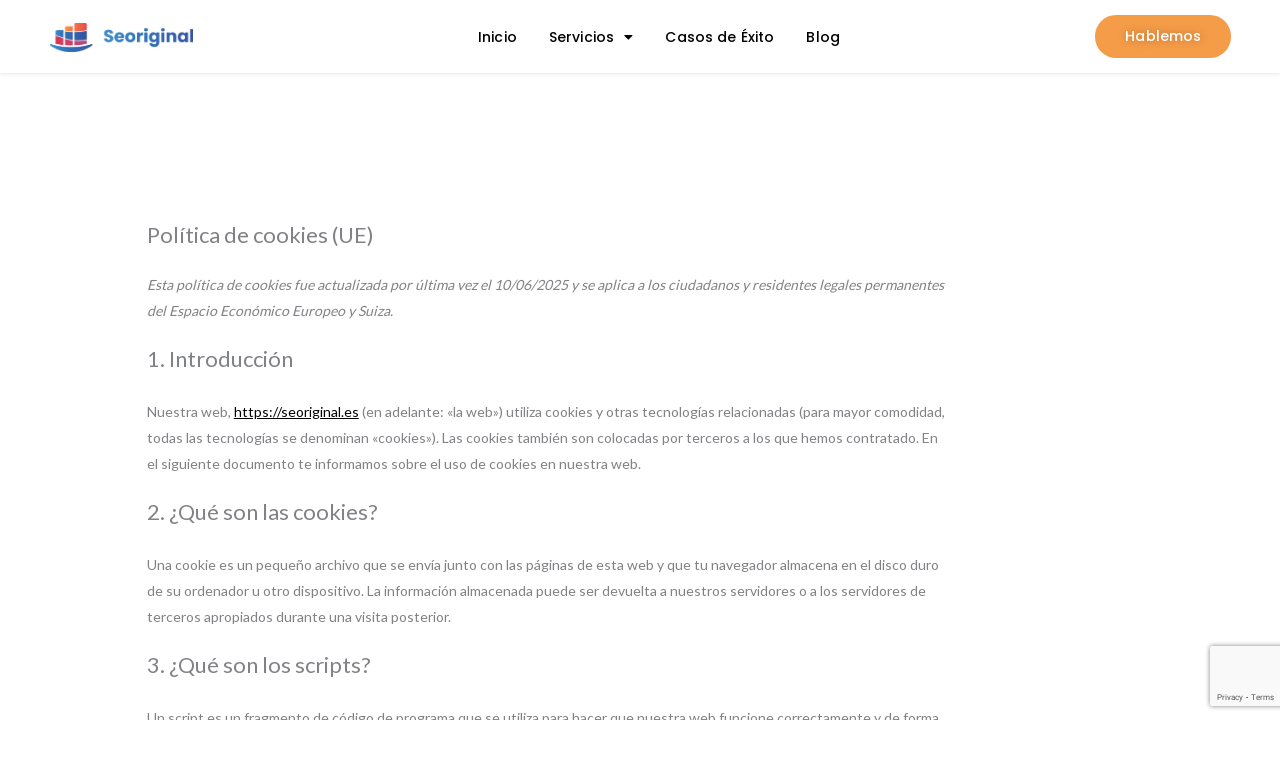

--- FILE ---
content_type: text/html; charset=UTF-8
request_url: https://seoriginal.es/politica-de-cookies-ue/
body_size: 32206
content:
<!DOCTYPE html>
<html lang="es" prefix="og: https://ogp.me/ns#">
<head>
<meta charset="UTF-8">
<meta name="viewport" content="width=device-width, initial-scale=1">
	<link rel="profile" href="https://gmpg.org/xfn/11"> 
		<style>img:is([sizes="auto" i], [sizes^="auto," i]) { contain-intrinsic-size: 3000px 1500px }</style>
	
<!-- Optimización para motores de búsqueda de Rank Math -  https://rankmath.com/ -->
<title>Política de cookies (UE) - Seoriginal | Posicionamiento Web Para Tu Negocios.</title>
<meta name="robots" content="follow, index, max-snippet:-1, max-video-preview:-1, max-image-preview:large"/>
<link rel="canonical" href="https://seoriginal.es/politica-de-cookies-ue/" />
<meta property="og:locale" content="es_ES" />
<meta property="og:type" content="article" />
<meta property="og:title" content="Política de cookies (UE) - Seoriginal | Posicionamiento Web Para Tu Negocios." />
<meta property="og:url" content="https://seoriginal.es/politica-de-cookies-ue/" />
<meta property="og:site_name" content="Seoriginal | Posicionamiento Web Para Tu Negocios." />
<meta property="article:published_time" content="2023-03-25T10:38:24+01:00" />
<meta name="twitter:card" content="summary_large_image" />
<meta name="twitter:title" content="Política de cookies (UE) - Seoriginal | Posicionamiento Web Para Tu Negocios." />
<meta name="twitter:label1" content="Tiempo de lectura" />
<meta name="twitter:data1" content="Menos de un minuto" />
<script type="application/ld+json" class="rank-math-schema">{"@context":"https://schema.org","@graph":[{"@type":["Person","Organization"],"@id":"https://seoriginal.es/#person","name":"admin","logo":{"@type":"ImageObject","@id":"https://seoriginal.es/#logo","url":"https://seoriginal.es/wp-content/uploads/2020/10/Recurso-2-150x150.png","contentUrl":"https://seoriginal.es/wp-content/uploads/2020/10/Recurso-2-150x150.png","caption":"Seoriginal | Posicionamiento Web Para Tu Negocios.","inLanguage":"es"},"image":{"@type":"ImageObject","@id":"https://seoriginal.es/#logo","url":"https://seoriginal.es/wp-content/uploads/2020/10/Recurso-2-150x150.png","contentUrl":"https://seoriginal.es/wp-content/uploads/2020/10/Recurso-2-150x150.png","caption":"Seoriginal | Posicionamiento Web Para Tu Negocios.","inLanguage":"es"}},{"@type":"WebSite","@id":"https://seoriginal.es/#website","url":"https://seoriginal.es","name":"Seoriginal | Posicionamiento Web Para Tu Negocios.","publisher":{"@id":"https://seoriginal.es/#person"},"inLanguage":"es"},{"@type":"ImageObject","@id":"https://seoriginal.es/wp-content/uploads/2021/12/logo-seoriginal.svg","url":"https://seoriginal.es/wp-content/uploads/2021/12/logo-seoriginal.svg","width":"162","height":"30","inLanguage":"es"},{"@type":"BreadcrumbList","@id":"https://seoriginal.es/politica-de-cookies-ue/#breadcrumb","itemListElement":[{"@type":"ListItem","position":"1","item":{"@id":"https://seoriginal.es","name":"Home"}},{"@type":"ListItem","position":"2","item":{"@id":"https://seoriginal.es/politica-de-cookies-ue/","name":"Pol\u00edtica de cookies (UE)"}}]},{"@type":"WebPage","@id":"https://seoriginal.es/politica-de-cookies-ue/#webpage","url":"https://seoriginal.es/politica-de-cookies-ue/","name":"Pol\u00edtica de cookies (UE) - Seoriginal | Posicionamiento Web Para Tu Negocios.","datePublished":"2023-03-25T10:38:24+01:00","dateModified":"2023-03-25T10:38:24+01:00","isPartOf":{"@id":"https://seoriginal.es/#website"},"primaryImageOfPage":{"@id":"https://seoriginal.es/wp-content/uploads/2021/12/logo-seoriginal.svg"},"inLanguage":"es","breadcrumb":{"@id":"https://seoriginal.es/politica-de-cookies-ue/#breadcrumb"}},{"@type":"Person","@id":"https://seoriginal.es/author/admin/","name":"admin","url":"https://seoriginal.es/author/admin/","image":{"@type":"ImageObject","@id":"https://secure.gravatar.com/avatar/e2b5eaa1155c1acb728fdc7569d80ff0aeddc8b0601edeec38c7cd0f9b48a222?s=96&amp;d=mm&amp;r=g","url":"https://secure.gravatar.com/avatar/e2b5eaa1155c1acb728fdc7569d80ff0aeddc8b0601edeec38c7cd0f9b48a222?s=96&amp;d=mm&amp;r=g","caption":"admin","inLanguage":"es"},"sameAs":["https://seoriginal.es"]},{"@type":"Article","headline":"Pol\u00edtica de cookies (UE) - Seoriginal | Posicionamiento Web Para Tu Negocios.","datePublished":"2023-03-25T10:38:24+01:00","dateModified":"2023-03-25T10:38:24+01:00","author":{"@id":"https://seoriginal.es/author/admin/","name":"admin"},"publisher":{"@id":"https://seoriginal.es/#person"},"name":"Pol\u00edtica de cookies (UE) - Seoriginal | Posicionamiento Web Para Tu Negocios.","@id":"https://seoriginal.es/politica-de-cookies-ue/#richSnippet","isPartOf":{"@id":"https://seoriginal.es/politica-de-cookies-ue/#webpage"},"image":{"@id":"https://seoriginal.es/wp-content/uploads/2021/12/logo-seoriginal.svg"},"inLanguage":"es","mainEntityOfPage":{"@id":"https://seoriginal.es/politica-de-cookies-ue/#webpage"}}]}</script>
<!-- /Plugin Rank Math WordPress SEO -->

<link rel='dns-prefetch' href='//fonts.googleapis.com' />
<link rel="alternate" type="application/rss+xml" title="Seoriginal | Posicionamiento Web Para Tu Negocios. &raquo; Feed" href="https://seoriginal.es/feed/" />
<link rel="alternate" type="application/rss+xml" title="Seoriginal | Posicionamiento Web Para Tu Negocios. &raquo; Feed de los comentarios" href="https://seoriginal.es/comments/feed/" />

<link rel='stylesheet' id='astra-theme-css-css' href='https://seoriginal.es/wp-content/themes/astra/assets/css/minified/frontend.min.css?ver=4.11.13' media='all' />
<style id='astra-theme-css-inline-css'>
.ast-no-sidebar .entry-content .alignfull {margin-left: calc( -50vw + 50%);margin-right: calc( -50vw + 50%);max-width: 100vw;width: 100vw;}.ast-no-sidebar .entry-content .alignwide {margin-left: calc(-41vw + 50%);margin-right: calc(-41vw + 50%);max-width: unset;width: unset;}.ast-no-sidebar .entry-content .alignfull .alignfull,.ast-no-sidebar .entry-content .alignfull .alignwide,.ast-no-sidebar .entry-content .alignwide .alignfull,.ast-no-sidebar .entry-content .alignwide .alignwide,.ast-no-sidebar .entry-content .wp-block-column .alignfull,.ast-no-sidebar .entry-content .wp-block-column .alignwide{width: 100%;margin-left: auto;margin-right: auto;}.wp-block-gallery,.blocks-gallery-grid {margin: 0;}.wp-block-separator {max-width: 100px;}.wp-block-separator.is-style-wide,.wp-block-separator.is-style-dots {max-width: none;}.entry-content .has-2-columns .wp-block-column:first-child {padding-right: 10px;}.entry-content .has-2-columns .wp-block-column:last-child {padding-left: 10px;}@media (max-width: 782px) {.entry-content .wp-block-columns .wp-block-column {flex-basis: 100%;}.entry-content .has-2-columns .wp-block-column:first-child {padding-right: 0;}.entry-content .has-2-columns .wp-block-column:last-child {padding-left: 0;}}body .entry-content .wp-block-latest-posts {margin-left: 0;}body .entry-content .wp-block-latest-posts li {list-style: none;}.ast-no-sidebar .ast-container .entry-content .wp-block-latest-posts {margin-left: 0;}.ast-header-break-point .entry-content .alignwide {margin-left: auto;margin-right: auto;}.entry-content .blocks-gallery-item img {margin-bottom: auto;}.wp-block-pullquote {border-top: 4px solid #555d66;border-bottom: 4px solid #555d66;color: #40464d;}:root{--ast-post-nav-space:0;--ast-container-default-xlg-padding:6.67em;--ast-container-default-lg-padding:5.67em;--ast-container-default-slg-padding:4.34em;--ast-container-default-md-padding:3.34em;--ast-container-default-sm-padding:6.67em;--ast-container-default-xs-padding:2.4em;--ast-container-default-xxs-padding:1.4em;--ast-code-block-background:#EEEEEE;--ast-comment-inputs-background:#FAFAFA;--ast-normal-container-width:1200px;--ast-narrow-container-width:750px;--ast-blog-title-font-weight:normal;--ast-blog-meta-weight:inherit;--ast-global-color-primary:var(--ast-global-color-5);--ast-global-color-secondary:var(--ast-global-color-4);--ast-global-color-alternate-background:var(--ast-global-color-7);--ast-global-color-subtle-background:var(--ast-global-color-6);--ast-bg-style-guide:#F8FAFC;--ast-shadow-style-guide:0px 0px 4px 0 #00000057;--ast-global-dark-bg-style:#fff;--ast-global-dark-lfs:#fbfbfb;--ast-widget-bg-color:#fafafa;--ast-wc-container-head-bg-color:#fbfbfb;--ast-title-layout-bg:#eeeeee;--ast-search-border-color:#e7e7e7;--ast-lifter-hover-bg:#e6e6e6;--ast-gallery-block-color:#000;--srfm-color-input-label:var(--ast-global-color-2);}html{font-size:100%;}a,.page-title{color:var(--ast-global-color-2);}a:hover,a:focus{color:#f59c48;}body,button,input,select,textarea,.ast-button,.ast-custom-button{font-family:'Lato',sans-serif;font-weight:400;font-size:16px;font-size:1rem;}blockquote{color:var(--ast-global-color-3);}p,.entry-content p{margin-bottom:1em;}h1,h2,h3,h4,h5,h6,.entry-content :where(h1,h2,h3,h4,h5,h6),.site-title,.site-title a{font-family:'Poppins',sans-serif;font-weight:700;line-height:1.2em;}.site-title{font-size:35px;font-size:2.1875rem;display:none;}.site-header .site-description{font-size:15px;font-size:0.9375rem;display:none;}.entry-title{font-size:40px;font-size:2.5rem;}.archive .ast-article-post,.blog .ast-article-post,.archive .ast-article-post:hover,.blog .ast-article-post:hover{overflow:hidden;}h1,.entry-content :where(h1){font-size:56px;font-size:3.5rem;font-family:'Poppins',sans-serif;line-height:1.4em;}h2,.entry-content :where(h2){font-size:40px;font-size:2.5rem;font-family:'Poppins',sans-serif;line-height:1.3em;}h3,.entry-content :where(h3){font-size:32px;font-size:2rem;font-family:'Poppins',sans-serif;line-height:1.3em;}h4,.entry-content :where(h4){font-size:24px;font-size:1.5rem;line-height:1.2em;font-family:'Poppins',sans-serif;}h5,.entry-content :where(h5){font-size:18px;font-size:1.125rem;line-height:1.2em;font-family:'Poppins',sans-serif;}h6,.entry-content :where(h6){font-size:13px;font-size:0.8125rem;line-height:1.25em;font-family:'Poppins',sans-serif;}::selection{background-color:var(--ast-global-color-0);color:#ffffff;}body,h1,h2,h3,h4,h5,h6,.entry-title a,.entry-content :where(h1,h2,h3,h4,h5,h6){color:var(--ast-global-color-3);}.tagcloud a:hover,.tagcloud a:focus,.tagcloud a.current-item{color:#ffffff;border-color:var(--ast-global-color-2);background-color:var(--ast-global-color-2);}input:focus,input[type="text"]:focus,input[type="email"]:focus,input[type="url"]:focus,input[type="password"]:focus,input[type="reset"]:focus,input[type="search"]:focus,textarea:focus{border-color:var(--ast-global-color-2);}input[type="radio"]:checked,input[type=reset],input[type="checkbox"]:checked,input[type="checkbox"]:hover:checked,input[type="checkbox"]:focus:checked,input[type=range]::-webkit-slider-thumb{border-color:var(--ast-global-color-2);background-color:var(--ast-global-color-2);box-shadow:none;}.site-footer a:hover + .post-count,.site-footer a:focus + .post-count{background:var(--ast-global-color-2);border-color:var(--ast-global-color-2);}.single .nav-links .nav-previous,.single .nav-links .nav-next{color:var(--ast-global-color-2);}.entry-meta,.entry-meta *{line-height:1.45;color:var(--ast-global-color-2);}.entry-meta a:not(.ast-button):hover,.entry-meta a:not(.ast-button):hover *,.entry-meta a:not(.ast-button):focus,.entry-meta a:not(.ast-button):focus *,.page-links > .page-link,.page-links .page-link:hover,.post-navigation a:hover{color:#f59c48;}#cat option,.secondary .calendar_wrap thead a,.secondary .calendar_wrap thead a:visited{color:var(--ast-global-color-2);}.secondary .calendar_wrap #today,.ast-progress-val span{background:var(--ast-global-color-2);}.secondary a:hover + .post-count,.secondary a:focus + .post-count{background:var(--ast-global-color-2);border-color:var(--ast-global-color-2);}.calendar_wrap #today > a{color:#ffffff;}.page-links .page-link,.single .post-navigation a{color:var(--ast-global-color-2);}.ast-search-menu-icon .search-form button.search-submit{padding:0 4px;}.ast-search-menu-icon form.search-form{padding-right:0;}.ast-search-menu-icon.slide-search input.search-field{width:0;}.ast-header-search .ast-search-menu-icon.ast-dropdown-active .search-form,.ast-header-search .ast-search-menu-icon.ast-dropdown-active .search-field:focus{transition:all 0.2s;}.search-form input.search-field:focus{outline:none;}.widget-title,.widget .wp-block-heading{font-size:22px;font-size:1.375rem;color:var(--ast-global-color-3);}.ast-search-menu-icon.slide-search a:focus-visible:focus-visible,.astra-search-icon:focus-visible,#close:focus-visible,a:focus-visible,.ast-menu-toggle:focus-visible,.site .skip-link:focus-visible,.wp-block-loginout input:focus-visible,.wp-block-search.wp-block-search__button-inside .wp-block-search__inside-wrapper,.ast-header-navigation-arrow:focus-visible,.ast-orders-table__row .ast-orders-table__cell:focus-visible,a#ast-apply-coupon:focus-visible,#ast-apply-coupon:focus-visible,#close:focus-visible,.button.search-submit:focus-visible,#search_submit:focus,.normal-search:focus-visible,.ast-header-account-wrap:focus-visible,.astra-cart-drawer-close:focus,.ast-single-variation:focus,.ast-button:focus{outline-style:dotted;outline-color:inherit;outline-width:thin;}input:focus,input[type="text"]:focus,input[type="email"]:focus,input[type="url"]:focus,input[type="password"]:focus,input[type="reset"]:focus,input[type="search"]:focus,input[type="number"]:focus,textarea:focus,.wp-block-search__input:focus,[data-section="section-header-mobile-trigger"] .ast-button-wrap .ast-mobile-menu-trigger-minimal:focus,.ast-mobile-popup-drawer.active .menu-toggle-close:focus,#ast-scroll-top:focus,#coupon_code:focus,#ast-coupon-code:focus{border-style:dotted;border-color:inherit;border-width:thin;}input{outline:none;}.ast-logo-title-inline .site-logo-img{padding-right:1em;}.site-logo-img img{ transition:all 0.2s linear;}body .ast-oembed-container *{position:absolute;top:0;width:100%;height:100%;left:0;}body .wp-block-embed-pocket-casts .ast-oembed-container *{position:unset;}.ast-single-post-featured-section + article {margin-top: 2em;}.site-content .ast-single-post-featured-section img {width: 100%;overflow: hidden;object-fit: cover;}.site > .ast-single-related-posts-container {margin-top: 0;}@media (min-width: 922px) {.ast-desktop .ast-container--narrow {max-width: var(--ast-narrow-container-width);margin: 0 auto;}}@media (max-width:921.9px){#ast-desktop-header{display:none;}}@media (min-width:922px){#ast-mobile-header{display:none;}}.wp-block-buttons.aligncenter{justify-content:center;}@media (min-width:1200px){.ast-separate-container.ast-right-sidebar .entry-content .wp-block-image.alignfull,.ast-separate-container.ast-left-sidebar .entry-content .wp-block-image.alignfull,.ast-separate-container.ast-right-sidebar .entry-content .wp-block-cover.alignfull,.ast-separate-container.ast-left-sidebar .entry-content .wp-block-cover.alignfull{margin-left:-6.67em;margin-right:-6.67em;max-width:unset;width:unset;}.ast-separate-container.ast-right-sidebar .entry-content .wp-block-image.alignwide,.ast-separate-container.ast-left-sidebar .entry-content .wp-block-image.alignwide,.ast-separate-container.ast-right-sidebar .entry-content .wp-block-cover.alignwide,.ast-separate-container.ast-left-sidebar .entry-content .wp-block-cover.alignwide{margin-left:-20px;margin-right:-20px;max-width:unset;width:unset;}}@media (min-width:1200px){.wp-block-group .has-background{padding:20px;}}@media (min-width:1200px){.ast-no-sidebar.ast-separate-container .entry-content .wp-block-group.alignwide,.ast-no-sidebar.ast-separate-container .entry-content .wp-block-cover.alignwide{margin-left:-20px;margin-right:-20px;padding-left:20px;padding-right:20px;}.ast-no-sidebar.ast-separate-container .entry-content .wp-block-cover.alignfull,.ast-no-sidebar.ast-separate-container .entry-content .wp-block-group.alignfull{margin-left:-6.67em;margin-right:-6.67em;padding-left:6.67em;padding-right:6.67em;}}@media (min-width:1200px){.wp-block-cover-image.alignwide .wp-block-cover__inner-container,.wp-block-cover.alignwide .wp-block-cover__inner-container,.wp-block-cover-image.alignfull .wp-block-cover__inner-container,.wp-block-cover.alignfull .wp-block-cover__inner-container{width:100%;}}.wp-block-image.aligncenter{margin-left:auto;margin-right:auto;}.wp-block-table.aligncenter{margin-left:auto;margin-right:auto;}.wp-block-buttons .wp-block-button.is-style-outline .wp-block-button__link.wp-element-button,.ast-outline-button,.wp-block-uagb-buttons-child .uagb-buttons-repeater.ast-outline-button{border-color:var(--ast-global-color-0);border-top-width:2px;border-right-width:2px;border-bottom-width:2px;border-left-width:2px;font-family:'Poppins',sans-serif;font-weight:600;font-size:15px;font-size:0.9375rem;line-height:1em;border-top-left-radius:50px;border-top-right-radius:50px;border-bottom-right-radius:50px;border-bottom-left-radius:50px;}.wp-block-button.is-style-outline .wp-block-button__link:hover,.wp-block-buttons .wp-block-button.is-style-outline .wp-block-button__link:focus,.wp-block-buttons .wp-block-button.is-style-outline > .wp-block-button__link:not(.has-text-color):hover,.wp-block-buttons .wp-block-button.wp-block-button__link.is-style-outline:not(.has-text-color):hover,.ast-outline-button:hover,.ast-outline-button:focus,.wp-block-uagb-buttons-child .uagb-buttons-repeater.ast-outline-button:hover,.wp-block-uagb-buttons-child .uagb-buttons-repeater.ast-outline-button:focus{background-color:var(--ast-global-color-1);border-color:var(--ast-global-color-1);}.wp-block-button .wp-block-button__link.wp-element-button.is-style-outline:not(.has-background),.wp-block-button.is-style-outline>.wp-block-button__link.wp-element-button:not(.has-background),.ast-outline-button{background-color:var(--ast-global-color-0);}.entry-content[data-ast-blocks-layout] > figure{margin-bottom:1em;}.elementor-widget-container .elementor-loop-container .e-loop-item[data-elementor-type="loop-item"]{width:100%;}@media (max-width:921px){.ast-left-sidebar #content > .ast-container{display:flex;flex-direction:column-reverse;width:100%;}.ast-separate-container .ast-article-post,.ast-separate-container .ast-article-single{padding:1.5em 2.14em;}.ast-author-box img.avatar{margin:20px 0 0 0;}}@media (min-width:922px){.ast-separate-container.ast-right-sidebar #primary,.ast-separate-container.ast-left-sidebar #primary{border:0;}.search-no-results.ast-separate-container #primary{margin-bottom:4em;}}.elementor-widget-button .elementor-button{border-style:solid;text-decoration:none;border-top-width:2px;border-right-width:2px;border-left-width:2px;border-bottom-width:2px;}body .elementor-button.elementor-size-sm,body .elementor-button.elementor-size-xs,body .elementor-button.elementor-size-md,body .elementor-button.elementor-size-lg,body .elementor-button.elementor-size-xl,body .elementor-button{border-top-left-radius:50px;border-top-right-radius:50px;border-bottom-right-radius:50px;border-bottom-left-radius:50px;padding-top:14px;padding-right:30px;padding-bottom:14px;padding-left:30px;}.elementor-widget-button .elementor-button{border-color:var(--ast-global-color-0);background-color:var(--ast-global-color-0);}.elementor-widget-button .elementor-button:hover,.elementor-widget-button .elementor-button:focus{color:var(--ast-global-color-2);background-color:var(--ast-global-color-1);border-color:var(--ast-global-color-1);}.wp-block-button .wp-block-button__link ,.elementor-widget-button .elementor-button,.elementor-widget-button .elementor-button:visited{color:var(--ast-global-color-5);}.elementor-widget-button .elementor-button{font-family:'Poppins',sans-serif;font-weight:600;font-size:15px;font-size:0.9375rem;line-height:1em;text-transform:capitalize;}body .elementor-button.elementor-size-sm,body .elementor-button.elementor-size-xs,body .elementor-button.elementor-size-md,body .elementor-button.elementor-size-lg,body .elementor-button.elementor-size-xl,body .elementor-button{font-size:15px;font-size:0.9375rem;}.wp-block-button .wp-block-button__link:hover,.wp-block-button .wp-block-button__link:focus{color:var(--ast-global-color-2);background-color:var(--ast-global-color-1);border-color:var(--ast-global-color-1);}.elementor-widget-heading h1.elementor-heading-title{line-height:1.4em;}.elementor-widget-heading h2.elementor-heading-title{line-height:1.3em;}.elementor-widget-heading h3.elementor-heading-title{line-height:1.3em;}.elementor-widget-heading h4.elementor-heading-title{line-height:1.2em;}.elementor-widget-heading h5.elementor-heading-title{line-height:1.2em;}.elementor-widget-heading h6.elementor-heading-title{line-height:1.25em;}.wp-block-button .wp-block-button__link{border-style:solid;border-top-width:2px;border-right-width:2px;border-left-width:2px;border-bottom-width:2px;border-color:var(--ast-global-color-0);background-color:var(--ast-global-color-0);color:var(--ast-global-color-5);font-family:'Poppins',sans-serif;font-weight:600;line-height:1em;text-transform:capitalize;font-size:15px;font-size:0.9375rem;border-top-left-radius:50px;border-top-right-radius:50px;border-bottom-right-radius:50px;border-bottom-left-radius:50px;padding-top:14px;padding-right:30px;padding-bottom:14px;padding-left:30px;}.menu-toggle,button,.ast-button,.ast-custom-button,.button,input#submit,input[type="button"],input[type="submit"],input[type="reset"]{border-style:solid;border-top-width:2px;border-right-width:2px;border-left-width:2px;border-bottom-width:2px;color:var(--ast-global-color-5);border-color:var(--ast-global-color-0);background-color:var(--ast-global-color-0);padding-top:14px;padding-right:30px;padding-bottom:14px;padding-left:30px;font-family:'Poppins',sans-serif;font-weight:600;font-size:15px;font-size:0.9375rem;line-height:1em;text-transform:capitalize;border-top-left-radius:50px;border-top-right-radius:50px;border-bottom-right-radius:50px;border-bottom-left-radius:50px;}button:focus,.menu-toggle:hover,button:hover,.ast-button:hover,.ast-custom-button:hover .button:hover,.ast-custom-button:hover ,input[type=reset]:hover,input[type=reset]:focus,input#submit:hover,input#submit:focus,input[type="button"]:hover,input[type="button"]:focus,input[type="submit"]:hover,input[type="submit"]:focus{color:var(--ast-global-color-2);background-color:var(--ast-global-color-1);border-color:var(--ast-global-color-1);}@media (max-width:921px){.ast-mobile-header-stack .main-header-bar .ast-search-menu-icon{display:inline-block;}.ast-header-break-point.ast-header-custom-item-outside .ast-mobile-header-stack .main-header-bar .ast-search-icon{margin:0;}.ast-comment-avatar-wrap img{max-width:2.5em;}.ast-comment-meta{padding:0 1.8888em 1.3333em;}.ast-separate-container .ast-comment-list li.depth-1{padding:1.5em 2.14em;}.ast-separate-container .comment-respond{padding:2em 2.14em;}}@media (min-width:544px){.ast-container{max-width:100%;}}@media (max-width:544px){.ast-separate-container .ast-article-post,.ast-separate-container .ast-article-single,.ast-separate-container .comments-title,.ast-separate-container .ast-archive-description{padding:1.5em 1em;}.ast-separate-container #content .ast-container{padding-left:0.54em;padding-right:0.54em;}.ast-separate-container .ast-comment-list .bypostauthor{padding:.5em;}.ast-search-menu-icon.ast-dropdown-active .search-field{width:170px;}} #ast-mobile-header .ast-site-header-cart-li a{pointer-events:none;}body,.ast-separate-container{background-color:var(--ast-global-color-4);background-image:none;}.ast-no-sidebar.ast-separate-container .entry-content .alignfull {margin-left: -6.67em;margin-right: -6.67em;width: auto;}@media (max-width: 1200px) {.ast-no-sidebar.ast-separate-container .entry-content .alignfull {margin-left: -2.4em;margin-right: -2.4em;}}@media (max-width: 768px) {.ast-no-sidebar.ast-separate-container .entry-content .alignfull {margin-left: -2.14em;margin-right: -2.14em;}}@media (max-width: 544px) {.ast-no-sidebar.ast-separate-container .entry-content .alignfull {margin-left: -1em;margin-right: -1em;}}.ast-no-sidebar.ast-separate-container .entry-content .alignwide {margin-left: -20px;margin-right: -20px;}.ast-no-sidebar.ast-separate-container .entry-content .wp-block-column .alignfull,.ast-no-sidebar.ast-separate-container .entry-content .wp-block-column .alignwide {margin-left: auto;margin-right: auto;width: 100%;}@media (max-width:921px){.site-title{display:none;}.site-header .site-description{display:none;}h1,.entry-content :where(h1){font-size:30px;}h2,.entry-content :where(h2){font-size:25px;}h3,.entry-content :where(h3){font-size:20px;}}@media (max-width:544px){.site-title{display:none;}.site-header .site-description{display:none;}h1,.entry-content :where(h1){font-size:30px;}h2,.entry-content :where(h2){font-size:25px;}h3,.entry-content :where(h3){font-size:20px;}}@media (max-width:921px){html{font-size:91.2%;}}@media (max-width:544px){html{font-size:91.2%;}}@media (min-width:922px){.ast-container{max-width:1240px;}}@font-face {font-family: "Astra";src: url(https://seoriginal.es/wp-content/themes/astra/assets/fonts/astra.woff) format("woff"),url(https://seoriginal.es/wp-content/themes/astra/assets/fonts/astra.ttf) format("truetype"),url(https://seoriginal.es/wp-content/themes/astra/assets/fonts/astra.svg#astra) format("svg");font-weight: normal;font-style: normal;font-display: fallback;}@media (min-width:922px){.main-header-menu .sub-menu .menu-item.ast-left-align-sub-menu:hover > .sub-menu,.main-header-menu .sub-menu .menu-item.ast-left-align-sub-menu.focus > .sub-menu{margin-left:-0px;}}.site .comments-area{padding-bottom:3em;}.footer-widget-area[data-section^="section-fb-html-"] .ast-builder-html-element{text-align:center;}.astra-icon-down_arrow::after {content: "\e900";font-family: Astra;}.astra-icon-close::after {content: "\e5cd";font-family: Astra;}.astra-icon-drag_handle::after {content: "\e25d";font-family: Astra;}.astra-icon-format_align_justify::after {content: "\e235";font-family: Astra;}.astra-icon-menu::after {content: "\e5d2";font-family: Astra;}.astra-icon-reorder::after {content: "\e8fe";font-family: Astra;}.astra-icon-search::after {content: "\e8b6";font-family: Astra;}.astra-icon-zoom_in::after {content: "\e56b";font-family: Astra;}.astra-icon-check-circle::after {content: "\e901";font-family: Astra;}.astra-icon-shopping-cart::after {content: "\f07a";font-family: Astra;}.astra-icon-shopping-bag::after {content: "\f290";font-family: Astra;}.astra-icon-shopping-basket::after {content: "\f291";font-family: Astra;}.astra-icon-circle-o::after {content: "\e903";font-family: Astra;}.astra-icon-certificate::after {content: "\e902";font-family: Astra;}blockquote {padding: 1.2em;}:root .has-ast-global-color-0-color{color:var(--ast-global-color-0);}:root .has-ast-global-color-0-background-color{background-color:var(--ast-global-color-0);}:root .wp-block-button .has-ast-global-color-0-color{color:var(--ast-global-color-0);}:root .wp-block-button .has-ast-global-color-0-background-color{background-color:var(--ast-global-color-0);}:root .has-ast-global-color-1-color{color:var(--ast-global-color-1);}:root .has-ast-global-color-1-background-color{background-color:var(--ast-global-color-1);}:root .wp-block-button .has-ast-global-color-1-color{color:var(--ast-global-color-1);}:root .wp-block-button .has-ast-global-color-1-background-color{background-color:var(--ast-global-color-1);}:root .has-ast-global-color-2-color{color:var(--ast-global-color-2);}:root .has-ast-global-color-2-background-color{background-color:var(--ast-global-color-2);}:root .wp-block-button .has-ast-global-color-2-color{color:var(--ast-global-color-2);}:root .wp-block-button .has-ast-global-color-2-background-color{background-color:var(--ast-global-color-2);}:root .has-ast-global-color-3-color{color:var(--ast-global-color-3);}:root .has-ast-global-color-3-background-color{background-color:var(--ast-global-color-3);}:root .wp-block-button .has-ast-global-color-3-color{color:var(--ast-global-color-3);}:root .wp-block-button .has-ast-global-color-3-background-color{background-color:var(--ast-global-color-3);}:root .has-ast-global-color-4-color{color:var(--ast-global-color-4);}:root .has-ast-global-color-4-background-color{background-color:var(--ast-global-color-4);}:root .wp-block-button .has-ast-global-color-4-color{color:var(--ast-global-color-4);}:root .wp-block-button .has-ast-global-color-4-background-color{background-color:var(--ast-global-color-4);}:root .has-ast-global-color-5-color{color:var(--ast-global-color-5);}:root .has-ast-global-color-5-background-color{background-color:var(--ast-global-color-5);}:root .wp-block-button .has-ast-global-color-5-color{color:var(--ast-global-color-5);}:root .wp-block-button .has-ast-global-color-5-background-color{background-color:var(--ast-global-color-5);}:root .has-ast-global-color-6-color{color:var(--ast-global-color-6);}:root .has-ast-global-color-6-background-color{background-color:var(--ast-global-color-6);}:root .wp-block-button .has-ast-global-color-6-color{color:var(--ast-global-color-6);}:root .wp-block-button .has-ast-global-color-6-background-color{background-color:var(--ast-global-color-6);}:root .has-ast-global-color-7-color{color:var(--ast-global-color-7);}:root .has-ast-global-color-7-background-color{background-color:var(--ast-global-color-7);}:root .wp-block-button .has-ast-global-color-7-color{color:var(--ast-global-color-7);}:root .wp-block-button .has-ast-global-color-7-background-color{background-color:var(--ast-global-color-7);}:root .has-ast-global-color-8-color{color:var(--ast-global-color-8);}:root .has-ast-global-color-8-background-color{background-color:var(--ast-global-color-8);}:root .wp-block-button .has-ast-global-color-8-color{color:var(--ast-global-color-8);}:root .wp-block-button .has-ast-global-color-8-background-color{background-color:var(--ast-global-color-8);}:root{--ast-global-color-0:#1579e6;--ast-global-color-1:#f7b500;--ast-global-color-2:#030000;--ast-global-color-3:#576168;--ast-global-color-4:#ffffff;--ast-global-color-5:#ffffff;--ast-global-color-6:#f7b500;--ast-global-color-7:#FBFCFF;--ast-global-color-8:#BFD1FF;}:root {--ast-border-color : #dddddd;}.ast-single-entry-banner {-js-display: flex;display: flex;flex-direction: column;justify-content: center;text-align: center;position: relative;background: var(--ast-title-layout-bg);}.ast-single-entry-banner[data-banner-layout="layout-1"] {max-width: 1200px;background: inherit;padding: 20px 0;}.ast-single-entry-banner[data-banner-width-type="custom"] {margin: 0 auto;width: 100%;}.ast-single-entry-banner + .site-content .entry-header {margin-bottom: 0;}.site .ast-author-avatar {--ast-author-avatar-size: ;}a.ast-underline-text {text-decoration: underline;}.ast-container > .ast-terms-link {position: relative;display: block;}a.ast-button.ast-badge-tax {padding: 4px 8px;border-radius: 3px;font-size: inherit;}header.entry-header{text-align:left;}header.entry-header .entry-title{font-size:22px;font-size:1.375rem;}header.entry-header > *:not(:last-child){margin-bottom:10px;}@media (max-width:921px){header.entry-header{text-align:left;}}@media (max-width:544px){header.entry-header{text-align:left;}}.ast-archive-entry-banner {-js-display: flex;display: flex;flex-direction: column;justify-content: center;text-align: center;position: relative;background: var(--ast-title-layout-bg);}.ast-archive-entry-banner[data-banner-width-type="custom"] {margin: 0 auto;width: 100%;}.ast-archive-entry-banner[data-banner-layout="layout-1"] {background: inherit;padding: 20px 0;text-align: left;}body.archive .ast-archive-description{max-width:1200px;width:100%;text-align:left;padding-top:3em;padding-right:3em;padding-bottom:3em;padding-left:3em;}body.archive .ast-archive-description .ast-archive-title,body.archive .ast-archive-description .ast-archive-title *{font-size:40px;font-size:2.5rem;}body.archive .ast-archive-description > *:not(:last-child){margin-bottom:10px;}@media (max-width:921px){body.archive .ast-archive-description{text-align:left;}}@media (max-width:544px){body.archive .ast-archive-description{text-align:left;}}.ast-breadcrumbs .trail-browse,.ast-breadcrumbs .trail-items,.ast-breadcrumbs .trail-items li{display:inline-block;margin:0;padding:0;border:none;background:inherit;text-indent:0;text-decoration:none;}.ast-breadcrumbs .trail-browse{font-size:inherit;font-style:inherit;font-weight:inherit;color:inherit;}.ast-breadcrumbs .trail-items{list-style:none;}.trail-items li::after{padding:0 0.3em;content:"\00bb";}.trail-items li:last-of-type::after{display:none;}h1,h2,h3,h4,h5,h6,.entry-content :where(h1,h2,h3,h4,h5,h6){color:var(--ast-global-color-2);}@media (max-width:921px){.ast-builder-grid-row-container.ast-builder-grid-row-tablet-3-firstrow .ast-builder-grid-row > *:first-child,.ast-builder-grid-row-container.ast-builder-grid-row-tablet-3-lastrow .ast-builder-grid-row > *:last-child{grid-column:1 / -1;}}@media (max-width:544px){.ast-builder-grid-row-container.ast-builder-grid-row-mobile-3-firstrow .ast-builder-grid-row > *:first-child,.ast-builder-grid-row-container.ast-builder-grid-row-mobile-3-lastrow .ast-builder-grid-row > *:last-child{grid-column:1 / -1;}}.ast-builder-layout-element[data-section="title_tagline"]{display:flex;}@media (max-width:921px){.ast-header-break-point .ast-builder-layout-element[data-section="title_tagline"]{display:flex;}}@media (max-width:544px){.ast-header-break-point .ast-builder-layout-element[data-section="title_tagline"]{display:flex;}}[data-section*="section-hb-button-"] .menu-link{display:none;}.ast-header-button-1[data-section*="section-hb-button-"] .ast-builder-button-wrap .ast-custom-button{font-family:'Poppins',sans-serif;font-weight:600;font-size:14px;font-size:0.875rem;line-height:1em;}.ast-header-button-1 .ast-custom-button{color:var(--ast-global-color-5);background:var(--ast-global-color-1);border-color:rgba(0,0,0,0);}.ast-header-button-1 .ast-custom-button:hover{color:var(--ast-global-color-2);background:var(--ast-global-color-2);border-color:rgba(135,38,38,0);}.ast-header-button-1[data-section*="section-hb-button-"] .ast-builder-button-wrap .ast-custom-button{padding-top:14px;padding-bottom:14px;padding-left:24px;padding-right:24px;}@media (max-width:921px){.ast-header-button-1[data-section*="section-hb-button-"] .ast-builder-button-wrap .ast-custom-button{margin-top:15px;margin-bottom:15px;margin-left:15px;margin-right:15px;}}.ast-header-button-1[data-section="section-hb-button-1"]{display:flex;}@media (max-width:921px){.ast-header-break-point .ast-header-button-1[data-section="section-hb-button-1"]{display:flex;}}@media (max-width:544px){.ast-header-break-point .ast-header-button-1[data-section="section-hb-button-1"]{display:flex;}}.ast-builder-menu-1{font-family:inherit;font-weight:inherit;}.ast-builder-menu-1 .menu-item > .menu-link{color:var(--ast-global-color-2);}.ast-builder-menu-1 .menu-item > .ast-menu-toggle{color:var(--ast-global-color-2);}.ast-builder-menu-1 .menu-item:hover > .menu-link,.ast-builder-menu-1 .inline-on-mobile .menu-item:hover > .ast-menu-toggle{color:var(--ast-global-color-1);}.ast-builder-menu-1 .menu-item:hover > .ast-menu-toggle{color:var(--ast-global-color-1);}.ast-builder-menu-1 .menu-item.current-menu-item > .menu-link,.ast-builder-menu-1 .inline-on-mobile .menu-item.current-menu-item > .ast-menu-toggle,.ast-builder-menu-1 .current-menu-ancestor > .menu-link{color:var(--ast-global-color-1);}.ast-builder-menu-1 .menu-item.current-menu-item > .ast-menu-toggle{color:var(--ast-global-color-1);}.ast-builder-menu-1 .sub-menu,.ast-builder-menu-1 .inline-on-mobile .sub-menu{border-top-width:2px;border-bottom-width:0px;border-right-width:0px;border-left-width:0px;border-color:var(--ast-global-color-0);border-style:solid;}.ast-builder-menu-1 .sub-menu .sub-menu{top:-2px;}.ast-builder-menu-1 .main-header-menu > .menu-item > .sub-menu,.ast-builder-menu-1 .main-header-menu > .menu-item > .astra-full-megamenu-wrapper{margin-top:0px;}.ast-desktop .ast-builder-menu-1 .main-header-menu > .menu-item > .sub-menu:before,.ast-desktop .ast-builder-menu-1 .main-header-menu > .menu-item > .astra-full-megamenu-wrapper:before{height:calc( 0px + 2px + 5px );}.ast-desktop .ast-builder-menu-1 .menu-item .sub-menu .menu-link{border-style:none;}@media (max-width:921px){.ast-builder-menu-1 .main-header-menu .menu-item > .menu-link{color:var(--ast-global-color-2);}.ast-builder-menu-1 .menu-item > .ast-menu-toggle{color:var(--ast-global-color-2);}.ast-builder-menu-1 .menu-item:hover > .menu-link,.ast-builder-menu-1 .inline-on-mobile .menu-item:hover > .ast-menu-toggle{color:var(--ast-global-color-1);}.ast-builder-menu-1 .menu-item:hover > .ast-menu-toggle{color:var(--ast-global-color-1);}.ast-builder-menu-1 .menu-item.current-menu-item > .menu-link,.ast-builder-menu-1 .inline-on-mobile .menu-item.current-menu-item > .ast-menu-toggle,.ast-builder-menu-1 .current-menu-ancestor > .menu-link,.ast-builder-menu-1 .current-menu-ancestor > .ast-menu-toggle{color:var(--ast-global-color-1);}.ast-builder-menu-1 .menu-item.current-menu-item > .ast-menu-toggle{color:var(--ast-global-color-1);}.ast-header-break-point .ast-builder-menu-1 .menu-item.menu-item-has-children > .ast-menu-toggle{top:0;}.ast-builder-menu-1 .inline-on-mobile .menu-item.menu-item-has-children > .ast-menu-toggle{right:-15px;}.ast-builder-menu-1 .menu-item-has-children > .menu-link:after{content:unset;}.ast-builder-menu-1 .main-header-menu > .menu-item > .sub-menu,.ast-builder-menu-1 .main-header-menu > .menu-item > .astra-full-megamenu-wrapper{margin-top:0;}.ast-builder-menu-1 .main-header-menu,.ast-builder-menu-1 .main-header-menu .sub-menu{background-color:var(--ast-global-color-4);background-image:none;}}@media (max-width:544px){.ast-header-break-point .ast-builder-menu-1 .menu-item.menu-item-has-children > .ast-menu-toggle{top:0;}.ast-builder-menu-1 .main-header-menu > .menu-item > .sub-menu,.ast-builder-menu-1 .main-header-menu > .menu-item > .astra-full-megamenu-wrapper{margin-top:0;}}.ast-builder-menu-1{display:flex;}@media (max-width:921px){.ast-header-break-point .ast-builder-menu-1{display:flex;}}@media (max-width:544px){.ast-header-break-point .ast-builder-menu-1{display:flex;}}.site-below-footer-wrap{padding-top:20px;padding-bottom:20px;}.site-below-footer-wrap[data-section="section-below-footer-builder"]{min-height:80px;border-style:solid;border-width:0px;border-top-width:1px;border-top-color:rgba(255,255,255,0.4);}.site-below-footer-wrap[data-section="section-below-footer-builder"] .ast-builder-grid-row{max-width:1200px;min-height:80px;margin-left:auto;margin-right:auto;}.site-below-footer-wrap[data-section="section-below-footer-builder"] .ast-builder-grid-row,.site-below-footer-wrap[data-section="section-below-footer-builder"] .site-footer-section{align-items:flex-start;}.site-below-footer-wrap[data-section="section-below-footer-builder"].ast-footer-row-inline .site-footer-section{display:flex;margin-bottom:0;}.ast-builder-grid-row-2-equal .ast-builder-grid-row{grid-template-columns:repeat( 2,1fr );}@media (max-width:921px){.site-below-footer-wrap[data-section="section-below-footer-builder"].ast-footer-row-tablet-inline .site-footer-section{display:flex;margin-bottom:0;}.site-below-footer-wrap[data-section="section-below-footer-builder"].ast-footer-row-tablet-stack .site-footer-section{display:block;margin-bottom:10px;}.ast-builder-grid-row-container.ast-builder-grid-row-tablet-2-equal .ast-builder-grid-row{grid-template-columns:repeat( 2,1fr );}}@media (max-width:544px){.site-below-footer-wrap[data-section="section-below-footer-builder"].ast-footer-row-mobile-inline .site-footer-section{display:flex;margin-bottom:0;}.site-below-footer-wrap[data-section="section-below-footer-builder"].ast-footer-row-mobile-stack .site-footer-section{display:block;margin-bottom:10px;}.ast-builder-grid-row-container.ast-builder-grid-row-mobile-full .ast-builder-grid-row{grid-template-columns:1fr;}}.site-below-footer-wrap[data-section="section-below-footer-builder"]{display:grid;}@media (max-width:921px){.ast-header-break-point .site-below-footer-wrap[data-section="section-below-footer-builder"]{display:grid;}}@media (max-width:544px){.ast-header-break-point .site-below-footer-wrap[data-section="section-below-footer-builder"]{display:grid;}}.ast-builder-html-element img.alignnone{display:inline-block;}.ast-builder-html-element p:first-child{margin-top:0;}.ast-builder-html-element p:last-child{margin-bottom:0;}.ast-header-break-point .main-header-bar .ast-builder-html-element{line-height:1.85714285714286;}.footer-widget-area[data-section="section-fb-html-1"] .ast-builder-html-element{color:#ffffff;font-size:14px;font-size:0.875rem;}.footer-widget-area[data-section="section-fb-html-1"]{font-size:14px;font-size:0.875rem;}.footer-widget-area[data-section="section-fb-html-1"]{display:block;}@media (max-width:921px){.ast-header-break-point .footer-widget-area[data-section="section-fb-html-1"]{display:block;}}@media (max-width:544px){.ast-header-break-point .footer-widget-area[data-section="section-fb-html-1"]{display:block;}}.footer-widget-area[data-section="section-fb-html-1"] .ast-builder-html-element{text-align:right;}@media (max-width:921px){.footer-widget-area[data-section="section-fb-html-1"] .ast-builder-html-element{text-align:right;}}@media (max-width:544px){.footer-widget-area[data-section="section-fb-html-1"] .ast-builder-html-element{text-align:center;}}.ast-footer-copyright{text-align:left;}.ast-footer-copyright.site-footer-focus-item {color:var(--ast-global-color-5);margin-left:0px;margin-right:0px;}@media (max-width:921px){.ast-footer-copyright{text-align:left;}}@media (max-width:544px){.ast-footer-copyright{text-align:center;}}.ast-footer-copyright.site-footer-focus-item {font-size:14px;font-size:0.875rem;}.ast-footer-copyright.ast-builder-layout-element{display:flex;}@media (max-width:921px){.ast-header-break-point .ast-footer-copyright.ast-builder-layout-element{display:flex;}}@media (max-width:544px){.ast-header-break-point .ast-footer-copyright.ast-builder-layout-element{display:flex;}}.ast-social-stack-desktop .ast-builder-social-element,.ast-social-stack-tablet .ast-builder-social-element,.ast-social-stack-mobile .ast-builder-social-element {margin-top: 6px;margin-bottom: 6px;}.social-show-label-true .ast-builder-social-element {width: auto;padding: 0 0.4em;}[data-section^="section-fb-social-icons-"] .footer-social-inner-wrap {text-align: center;}.ast-footer-social-wrap {width: 100%;}.ast-footer-social-wrap .ast-builder-social-element:first-child {margin-left: 0;}.ast-footer-social-wrap .ast-builder-social-element:last-child {margin-right: 0;}.ast-header-social-wrap .ast-builder-social-element:first-child {margin-left: 0;}.ast-header-social-wrap .ast-builder-social-element:last-child {margin-right: 0;}.ast-builder-social-element {line-height: 1;color: var(--ast-global-color-2);background: transparent;vertical-align: middle;transition: all 0.01s;margin-left: 6px;margin-right: 6px;justify-content: center;align-items: center;}.ast-builder-social-element .social-item-label {padding-left: 6px;}.ast-footer-social-1-wrap .ast-builder-social-element,.ast-footer-social-1-wrap .social-show-label-true .ast-builder-social-element{margin-left:11px;margin-right:11px;}.ast-footer-social-1-wrap .ast-builder-social-element svg{width:18px;height:18px;}.ast-footer-social-1-wrap .ast-social-color-type-custom svg{fill:var(--ast-global-color-5);}.ast-footer-social-1-wrap .ast-social-color-type-custom .ast-builder-social-element:hover{color:var(--ast-global-color-1);}.ast-footer-social-1-wrap .ast-social-color-type-custom .ast-builder-social-element:hover svg{fill:var(--ast-global-color-1);}.ast-footer-social-1-wrap .ast-social-color-type-custom .social-item-label{color:var(--ast-global-color-5);}.ast-footer-social-1-wrap .ast-builder-social-element:hover .social-item-label{color:var(--ast-global-color-1);}[data-section="section-fb-social-icons-1"] .footer-social-inner-wrap{text-align:left;}@media (max-width:921px){[data-section="section-fb-social-icons-1"] .footer-social-inner-wrap{text-align:left;}}@media (max-width:544px){[data-section="section-fb-social-icons-1"] .footer-social-inner-wrap{text-align:left;}}.ast-builder-layout-element[data-section="section-fb-social-icons-1"]{display:flex;}@media (max-width:921px){.ast-header-break-point .ast-builder-layout-element[data-section="section-fb-social-icons-1"]{display:flex;}}@media (max-width:544px){.ast-header-break-point .ast-builder-layout-element[data-section="section-fb-social-icons-1"]{display:flex;}}.site-footer{background-color:var(--ast-global-color-2);background-image:none;}.ast-hfb-header .site-footer{padding-top:100px;padding-bottom:0px;}@media (max-width:921px){.ast-hfb-header .site-footer{padding-top:50px;padding-bottom:0px;padding-left:30px;padding-right:30px;}}@media (max-width:544px){.ast-hfb-header .site-footer{padding-top:50px;padding-left:20px;padding-right:20px;}}.site-primary-footer-wrap{padding-top:45px;padding-bottom:45px;}.site-primary-footer-wrap[data-section="section-primary-footer-builder"]{background-color:rgba(250,250,250,0);background-image:none;}.site-primary-footer-wrap[data-section="section-primary-footer-builder"] .ast-builder-grid-row{max-width:1200px;margin-left:auto;margin-right:auto;}.site-primary-footer-wrap[data-section="section-primary-footer-builder"] .ast-builder-grid-row,.site-primary-footer-wrap[data-section="section-primary-footer-builder"] .site-footer-section{align-items:flex-start;}.site-primary-footer-wrap[data-section="section-primary-footer-builder"].ast-footer-row-inline .site-footer-section{display:flex;margin-bottom:0;}.ast-builder-grid-row-4-lheavy .ast-builder-grid-row{grid-template-columns:2fr 1fr 1fr 1fr;}@media (max-width:921px){.site-primary-footer-wrap[data-section="section-primary-footer-builder"] .ast-builder-grid-row{grid-column-gap:50px;grid-row-gap:50px;}.site-primary-footer-wrap[data-section="section-primary-footer-builder"].ast-footer-row-tablet-inline .site-footer-section{display:flex;margin-bottom:0;}.site-primary-footer-wrap[data-section="section-primary-footer-builder"].ast-footer-row-tablet-stack .site-footer-section{display:block;margin-bottom:10px;}.ast-builder-grid-row-container.ast-builder-grid-row-tablet-2-equal .ast-builder-grid-row{grid-template-columns:repeat( 2,1fr );}}@media (max-width:544px){.site-primary-footer-wrap[data-section="section-primary-footer-builder"].ast-footer-row-mobile-inline .site-footer-section{display:flex;margin-bottom:0;}.site-primary-footer-wrap[data-section="section-primary-footer-builder"].ast-footer-row-mobile-stack .site-footer-section{display:block;margin-bottom:10px;}.ast-builder-grid-row-container.ast-builder-grid-row-mobile-full .ast-builder-grid-row{grid-template-columns:1fr;}}.site-primary-footer-wrap[data-section="section-primary-footer-builder"]{padding-top:0px;padding-bottom:50px;padding-left:30px;padding-right:30px;}@media (max-width:921px){.site-primary-footer-wrap[data-section="section-primary-footer-builder"]{padding-bottom:20px;}}.site-primary-footer-wrap[data-section="section-primary-footer-builder"]{display:grid;}@media (max-width:921px){.ast-header-break-point .site-primary-footer-wrap[data-section="section-primary-footer-builder"]{display:grid;}}@media (max-width:544px){.ast-header-break-point .site-primary-footer-wrap[data-section="section-primary-footer-builder"]{display:grid;}}.footer-widget-area[data-section="sidebar-widgets-footer-widget-1"] .footer-widget-area-inner{text-align:left;}@media (max-width:921px){.footer-widget-area[data-section="sidebar-widgets-footer-widget-1"] .footer-widget-area-inner{text-align:left;}}@media (max-width:544px){.footer-widget-area[data-section="sidebar-widgets-footer-widget-1"] .footer-widget-area-inner{text-align:left;}}.footer-widget-area[data-section="sidebar-widgets-footer-widget-2"] .footer-widget-area-inner{text-align:left;}@media (max-width:921px){.footer-widget-area[data-section="sidebar-widgets-footer-widget-2"] .footer-widget-area-inner{text-align:left;}}@media (max-width:544px){.footer-widget-area[data-section="sidebar-widgets-footer-widget-2"] .footer-widget-area-inner{text-align:left;}}.footer-widget-area[data-section="sidebar-widgets-footer-widget-3"] .footer-widget-area-inner{text-align:left;}@media (max-width:921px){.footer-widget-area[data-section="sidebar-widgets-footer-widget-3"] .footer-widget-area-inner{text-align:left;}}@media (max-width:544px){.footer-widget-area[data-section="sidebar-widgets-footer-widget-3"] .footer-widget-area-inner{text-align:left;}}.footer-widget-area[data-section="sidebar-widgets-footer-widget-4"] .footer-widget-area-inner{text-align:left;}@media (max-width:921px){.footer-widget-area[data-section="sidebar-widgets-footer-widget-4"] .footer-widget-area-inner{text-align:left;}}@media (max-width:544px){.footer-widget-area[data-section="sidebar-widgets-footer-widget-4"] .footer-widget-area-inner{text-align:left;}}.footer-widget-area[data-section="sidebar-widgets-footer-widget-1"] .footer-widget-area-inner{color:var(--ast-global-color-5);font-size:17px;font-size:1.0625rem;}.footer-widget-area[data-section="sidebar-widgets-footer-widget-1"] .widget-title,.footer-widget-area[data-section="sidebar-widgets-footer-widget-1"] h1,.footer-widget-area[data-section="sidebar-widgets-footer-widget-1"] .widget-area h1,.footer-widget-area[data-section="sidebar-widgets-footer-widget-1"] h2,.footer-widget-area[data-section="sidebar-widgets-footer-widget-1"] .widget-area h2,.footer-widget-area[data-section="sidebar-widgets-footer-widget-1"] h3,.footer-widget-area[data-section="sidebar-widgets-footer-widget-1"] .widget-area h3,.footer-widget-area[data-section="sidebar-widgets-footer-widget-1"] h4,.footer-widget-area[data-section="sidebar-widgets-footer-widget-1"] .widget-area h4,.footer-widget-area[data-section="sidebar-widgets-footer-widget-1"] h5,.footer-widget-area[data-section="sidebar-widgets-footer-widget-1"] .widget-area h5,.footer-widget-area[data-section="sidebar-widgets-footer-widget-1"] h6,.footer-widget-area[data-section="sidebar-widgets-footer-widget-1"] .widget-area h6{font-size:0px;font-size:0rem;}.footer-widget-area[data-section="sidebar-widgets-footer-widget-1"]{display:block;}@media (max-width:921px){.ast-header-break-point .footer-widget-area[data-section="sidebar-widgets-footer-widget-1"]{display:block;}}@media (max-width:544px){.ast-header-break-point .footer-widget-area[data-section="sidebar-widgets-footer-widget-1"]{display:block;}}.footer-widget-area[data-section="sidebar-widgets-footer-widget-2"] .footer-widget-area-inner a{color:var(--ast-global-color-5);}.footer-widget-area[data-section="sidebar-widgets-footer-widget-2"] .footer-widget-area-inner a:hover{color:var(--ast-global-color-1);}.footer-widget-area[data-section="sidebar-widgets-footer-widget-2"] .widget-title,.footer-widget-area[data-section="sidebar-widgets-footer-widget-2"] h1,.footer-widget-area[data-section="sidebar-widgets-footer-widget-2"] .widget-area h1,.footer-widget-area[data-section="sidebar-widgets-footer-widget-2"] h2,.footer-widget-area[data-section="sidebar-widgets-footer-widget-2"] .widget-area h2,.footer-widget-area[data-section="sidebar-widgets-footer-widget-2"] h3,.footer-widget-area[data-section="sidebar-widgets-footer-widget-2"] .widget-area h3,.footer-widget-area[data-section="sidebar-widgets-footer-widget-2"] h4,.footer-widget-area[data-section="sidebar-widgets-footer-widget-2"] .widget-area h4,.footer-widget-area[data-section="sidebar-widgets-footer-widget-2"] h5,.footer-widget-area[data-section="sidebar-widgets-footer-widget-2"] .widget-area h5,.footer-widget-area[data-section="sidebar-widgets-footer-widget-2"] h6,.footer-widget-area[data-section="sidebar-widgets-footer-widget-2"] .widget-area h6{color:var(--ast-global-color-5);font-size:22px;font-size:1.375rem;}.footer-widget-area[data-section="sidebar-widgets-footer-widget-2"]{display:block;}@media (max-width:921px){.ast-header-break-point .footer-widget-area[data-section="sidebar-widgets-footer-widget-2"]{display:block;}}@media (max-width:544px){.ast-header-break-point .footer-widget-area[data-section="sidebar-widgets-footer-widget-2"]{display:block;}}.footer-widget-area[data-section="sidebar-widgets-footer-widget-3"] .footer-widget-area-inner a{color:var(--ast-global-color-5);}.footer-widget-area[data-section="sidebar-widgets-footer-widget-3"] .footer-widget-area-inner a:hover{color:var(--ast-global-color-1);}.footer-widget-area[data-section="sidebar-widgets-footer-widget-3"] .widget-title,.footer-widget-area[data-section="sidebar-widgets-footer-widget-3"] h1,.footer-widget-area[data-section="sidebar-widgets-footer-widget-3"] .widget-area h1,.footer-widget-area[data-section="sidebar-widgets-footer-widget-3"] h2,.footer-widget-area[data-section="sidebar-widgets-footer-widget-3"] .widget-area h2,.footer-widget-area[data-section="sidebar-widgets-footer-widget-3"] h3,.footer-widget-area[data-section="sidebar-widgets-footer-widget-3"] .widget-area h3,.footer-widget-area[data-section="sidebar-widgets-footer-widget-3"] h4,.footer-widget-area[data-section="sidebar-widgets-footer-widget-3"] .widget-area h4,.footer-widget-area[data-section="sidebar-widgets-footer-widget-3"] h5,.footer-widget-area[data-section="sidebar-widgets-footer-widget-3"] .widget-area h5,.footer-widget-area[data-section="sidebar-widgets-footer-widget-3"] h6,.footer-widget-area[data-section="sidebar-widgets-footer-widget-3"] .widget-area h6{color:var(--ast-global-color-5);font-size:22px;font-size:1.375rem;}.footer-widget-area[data-section="sidebar-widgets-footer-widget-3"]{display:block;}@media (max-width:921px){.ast-header-break-point .footer-widget-area[data-section="sidebar-widgets-footer-widget-3"]{display:block;}}@media (max-width:544px){.ast-header-break-point .footer-widget-area[data-section="sidebar-widgets-footer-widget-3"]{display:block;}}.footer-widget-area[data-section="sidebar-widgets-footer-widget-4"] .footer-widget-area-inner{color:var(--ast-global-color-5);}.footer-widget-area[data-section="sidebar-widgets-footer-widget-4"] .widget-title,.footer-widget-area[data-section="sidebar-widgets-footer-widget-4"] h1,.footer-widget-area[data-section="sidebar-widgets-footer-widget-4"] .widget-area h1,.footer-widget-area[data-section="sidebar-widgets-footer-widget-4"] h2,.footer-widget-area[data-section="sidebar-widgets-footer-widget-4"] .widget-area h2,.footer-widget-area[data-section="sidebar-widgets-footer-widget-4"] h3,.footer-widget-area[data-section="sidebar-widgets-footer-widget-4"] .widget-area h3,.footer-widget-area[data-section="sidebar-widgets-footer-widget-4"] h4,.footer-widget-area[data-section="sidebar-widgets-footer-widget-4"] .widget-area h4,.footer-widget-area[data-section="sidebar-widgets-footer-widget-4"] h5,.footer-widget-area[data-section="sidebar-widgets-footer-widget-4"] .widget-area h5,.footer-widget-area[data-section="sidebar-widgets-footer-widget-4"] h6,.footer-widget-area[data-section="sidebar-widgets-footer-widget-4"] .widget-area h6{color:var(--ast-global-color-5);font-size:22px;font-size:1.375rem;}.footer-widget-area[data-section="sidebar-widgets-footer-widget-4"]{display:block;}@media (max-width:921px){.ast-header-break-point .footer-widget-area[data-section="sidebar-widgets-footer-widget-4"]{display:block;}}@media (max-width:544px){.ast-header-break-point .footer-widget-area[data-section="sidebar-widgets-footer-widget-4"]{display:block;}}.elementor-posts-container [CLASS*="ast-width-"]{width:100%;}.elementor-template-full-width .ast-container{display:block;}.elementor-screen-only,.screen-reader-text,.screen-reader-text span,.ui-helper-hidden-accessible{top:0 !important;}@media (max-width:544px){.elementor-element .elementor-wc-products .woocommerce[class*="columns-"] ul.products li.product{width:auto;margin:0;}.elementor-element .woocommerce .woocommerce-result-count{float:none;}}.ast-header-break-point .main-header-bar{border-bottom-width:1px;}@media (min-width:922px){.main-header-bar{border-bottom-width:1px;}}.main-header-menu .menu-item, #astra-footer-menu .menu-item, .main-header-bar .ast-masthead-custom-menu-items{-js-display:flex;display:flex;-webkit-box-pack:center;-webkit-justify-content:center;-moz-box-pack:center;-ms-flex-pack:center;justify-content:center;-webkit-box-orient:vertical;-webkit-box-direction:normal;-webkit-flex-direction:column;-moz-box-orient:vertical;-moz-box-direction:normal;-ms-flex-direction:column;flex-direction:column;}.main-header-menu > .menu-item > .menu-link, #astra-footer-menu > .menu-item > .menu-link{height:100%;-webkit-box-align:center;-webkit-align-items:center;-moz-box-align:center;-ms-flex-align:center;align-items:center;-js-display:flex;display:flex;}.main-header-menu .sub-menu .menu-item.menu-item-has-children > .menu-link:after{position:absolute;right:1em;top:50%;transform:translate(0,-50%) rotate(270deg);}.ast-header-break-point .main-header-bar .main-header-bar-navigation .page_item_has_children > .ast-menu-toggle::before, .ast-header-break-point .main-header-bar .main-header-bar-navigation .menu-item-has-children > .ast-menu-toggle::before, .ast-mobile-popup-drawer .main-header-bar-navigation .menu-item-has-children>.ast-menu-toggle::before, .ast-header-break-point .ast-mobile-header-wrap .main-header-bar-navigation .menu-item-has-children > .ast-menu-toggle::before{font-weight:bold;content:"\e900";font-family:Astra;text-decoration:inherit;display:inline-block;}.ast-header-break-point .main-navigation ul.sub-menu .menu-item .menu-link:before{content:"\e900";font-family:Astra;font-size:.65em;text-decoration:inherit;display:inline-block;transform:translate(0, -2px) rotateZ(270deg);margin-right:5px;}.widget_search .search-form:after{font-family:Astra;font-size:1.2em;font-weight:normal;content:"\e8b6";position:absolute;top:50%;right:15px;transform:translate(0, -50%);}.astra-search-icon::before{content:"\e8b6";font-family:Astra;font-style:normal;font-weight:normal;text-decoration:inherit;text-align:center;-webkit-font-smoothing:antialiased;-moz-osx-font-smoothing:grayscale;z-index:3;}.main-header-bar .main-header-bar-navigation .page_item_has_children > a:after, .main-header-bar .main-header-bar-navigation .menu-item-has-children > a:after, .menu-item-has-children .ast-header-navigation-arrow:after{content:"\e900";display:inline-block;font-family:Astra;font-size:.6rem;font-weight:bold;text-rendering:auto;-webkit-font-smoothing:antialiased;-moz-osx-font-smoothing:grayscale;margin-left:10px;line-height:normal;}.menu-item-has-children .sub-menu .ast-header-navigation-arrow:after{margin-left:0;}.ast-mobile-popup-drawer .main-header-bar-navigation .ast-submenu-expanded>.ast-menu-toggle::before{transform:rotateX(180deg);}.ast-header-break-point .main-header-bar-navigation .menu-item-has-children > .menu-link:after{display:none;}@media (min-width:922px){.ast-builder-menu .main-navigation > ul > li:last-child a{margin-right:0;}}.ast-separate-container .ast-article-inner{background-color:transparent;background-image:none;}.ast-separate-container .ast-article-post{background-color:var(--ast-global-color-5);background-image:none;}@media (max-width:921px){.ast-separate-container .ast-article-post{background-color:var(--ast-global-color-5);background-image:none;}}@media (max-width:544px){.ast-separate-container .ast-article-post{background-color:var(--ast-global-color-5);background-image:none;}}.ast-separate-container .ast-article-single:not(.ast-related-post), .ast-separate-container .error-404, .ast-separate-container .no-results, .single.ast-separate-container  .ast-author-meta, .ast-separate-container .related-posts-title-wrapper, .ast-separate-container .comments-count-wrapper, .ast-box-layout.ast-plain-container .site-content, .ast-padded-layout.ast-plain-container .site-content, .ast-separate-container .ast-archive-description, .ast-separate-container .comments-area .comment-respond, .ast-separate-container .comments-area .ast-comment-list li, .ast-separate-container .comments-area .comments-title{background-color:var(--ast-global-color-5);background-image:none;}@media (max-width:921px){.ast-separate-container .ast-article-single:not(.ast-related-post), .ast-separate-container .error-404, .ast-separate-container .no-results, .single.ast-separate-container  .ast-author-meta, .ast-separate-container .related-posts-title-wrapper, .ast-separate-container .comments-count-wrapper, .ast-box-layout.ast-plain-container .site-content, .ast-padded-layout.ast-plain-container .site-content, .ast-separate-container .ast-archive-description{background-color:var(--ast-global-color-5);background-image:none;}}@media (max-width:544px){.ast-separate-container .ast-article-single:not(.ast-related-post), .ast-separate-container .error-404, .ast-separate-container .no-results, .single.ast-separate-container  .ast-author-meta, .ast-separate-container .related-posts-title-wrapper, .ast-separate-container .comments-count-wrapper, .ast-box-layout.ast-plain-container .site-content, .ast-padded-layout.ast-plain-container .site-content, .ast-separate-container .ast-archive-description{background-color:var(--ast-global-color-5);background-image:none;}}.ast-separate-container.ast-two-container #secondary .widget{background-color:var(--ast-global-color-5);background-image:none;}@media (max-width:921px){.ast-separate-container.ast-two-container #secondary .widget{background-color:var(--ast-global-color-5);background-image:none;}}@media (max-width:544px){.ast-separate-container.ast-two-container #secondary .widget{background-color:var(--ast-global-color-5);background-image:none;}}.ast-mobile-header-content > *,.ast-desktop-header-content > * {padding: 10px 0;height: auto;}.ast-mobile-header-content > *:first-child,.ast-desktop-header-content > *:first-child {padding-top: 10px;}.ast-mobile-header-content > .ast-builder-menu,.ast-desktop-header-content > .ast-builder-menu {padding-top: 0;}.ast-mobile-header-content > *:last-child,.ast-desktop-header-content > *:last-child {padding-bottom: 0;}.ast-mobile-header-content .ast-search-menu-icon.ast-inline-search label,.ast-desktop-header-content .ast-search-menu-icon.ast-inline-search label {width: 100%;}.ast-desktop-header-content .main-header-bar-navigation .ast-submenu-expanded > .ast-menu-toggle::before {transform: rotateX(180deg);}#ast-desktop-header .ast-desktop-header-content,.ast-mobile-header-content .ast-search-icon,.ast-desktop-header-content .ast-search-icon,.ast-mobile-header-wrap .ast-mobile-header-content,.ast-main-header-nav-open.ast-popup-nav-open .ast-mobile-header-wrap .ast-mobile-header-content,.ast-main-header-nav-open.ast-popup-nav-open .ast-desktop-header-content {display: none;}.ast-main-header-nav-open.ast-header-break-point #ast-desktop-header .ast-desktop-header-content,.ast-main-header-nav-open.ast-header-break-point .ast-mobile-header-wrap .ast-mobile-header-content {display: block;}.ast-desktop .ast-desktop-header-content .astra-menu-animation-slide-up > .menu-item > .sub-menu,.ast-desktop .ast-desktop-header-content .astra-menu-animation-slide-up > .menu-item .menu-item > .sub-menu,.ast-desktop .ast-desktop-header-content .astra-menu-animation-slide-down > .menu-item > .sub-menu,.ast-desktop .ast-desktop-header-content .astra-menu-animation-slide-down > .menu-item .menu-item > .sub-menu,.ast-desktop .ast-desktop-header-content .astra-menu-animation-fade > .menu-item > .sub-menu,.ast-desktop .ast-desktop-header-content .astra-menu-animation-fade > .menu-item .menu-item > .sub-menu {opacity: 1;visibility: visible;}.ast-hfb-header.ast-default-menu-enable.ast-header-break-point .ast-mobile-header-wrap .ast-mobile-header-content .main-header-bar-navigation {width: unset;margin: unset;}.ast-mobile-header-content.content-align-flex-end .main-header-bar-navigation .menu-item-has-children > .ast-menu-toggle,.ast-desktop-header-content.content-align-flex-end .main-header-bar-navigation .menu-item-has-children > .ast-menu-toggle {left: calc( 20px - 0.907em);right: auto;}.ast-mobile-header-content .ast-search-menu-icon,.ast-mobile-header-content .ast-search-menu-icon.slide-search,.ast-desktop-header-content .ast-search-menu-icon,.ast-desktop-header-content .ast-search-menu-icon.slide-search {width: 100%;position: relative;display: block;right: auto;transform: none;}.ast-mobile-header-content .ast-search-menu-icon.slide-search .search-form,.ast-mobile-header-content .ast-search-menu-icon .search-form,.ast-desktop-header-content .ast-search-menu-icon.slide-search .search-form,.ast-desktop-header-content .ast-search-menu-icon .search-form {right: 0;visibility: visible;opacity: 1;position: relative;top: auto;transform: none;padding: 0;display: block;overflow: hidden;}.ast-mobile-header-content .ast-search-menu-icon.ast-inline-search .search-field,.ast-mobile-header-content .ast-search-menu-icon .search-field,.ast-desktop-header-content .ast-search-menu-icon.ast-inline-search .search-field,.ast-desktop-header-content .ast-search-menu-icon .search-field {width: 100%;padding-right: 5.5em;}.ast-mobile-header-content .ast-search-menu-icon .search-submit,.ast-desktop-header-content .ast-search-menu-icon .search-submit {display: block;position: absolute;height: 100%;top: 0;right: 0;padding: 0 1em;border-radius: 0;}.ast-hfb-header.ast-default-menu-enable.ast-header-break-point .ast-mobile-header-wrap .ast-mobile-header-content .main-header-bar-navigation ul .sub-menu .menu-link {padding-left: 30px;}.ast-hfb-header.ast-default-menu-enable.ast-header-break-point .ast-mobile-header-wrap .ast-mobile-header-content .main-header-bar-navigation .sub-menu .menu-item .menu-item .menu-link {padding-left: 40px;}.ast-mobile-popup-drawer.active .ast-mobile-popup-inner{background-color:#ffffff;;}.ast-mobile-header-wrap .ast-mobile-header-content, .ast-desktop-header-content{background-color:#ffffff;;}.ast-mobile-popup-content > *, .ast-mobile-header-content > *, .ast-desktop-popup-content > *, .ast-desktop-header-content > *{padding-top:0px;padding-bottom:0px;}.content-align-flex-start .ast-builder-layout-element{justify-content:flex-start;}.content-align-flex-start .main-header-menu{text-align:left;}.ast-mobile-popup-drawer.active .menu-toggle-close{color:#3a3a3a;}.ast-mobile-header-wrap .ast-primary-header-bar,.ast-primary-header-bar .site-primary-header-wrap{min-height:70px;}.ast-desktop .ast-primary-header-bar .main-header-menu > .menu-item{line-height:70px;}.ast-header-break-point #masthead .ast-mobile-header-wrap .ast-primary-header-bar,.ast-header-break-point #masthead .ast-mobile-header-wrap .ast-below-header-bar,.ast-header-break-point #masthead .ast-mobile-header-wrap .ast-above-header-bar{padding-left:20px;padding-right:20px;}.ast-header-break-point .ast-primary-header-bar{border-bottom-width:1px;border-bottom-style:solid;}@media (min-width:922px){.ast-primary-header-bar{border-bottom-width:1px;border-bottom-style:solid;}}.ast-primary-header-bar{background-color:var(--ast-global-color-5);background-image:none;}.ast-primary-header-bar{display:block;}@media (max-width:921px){.ast-header-break-point .ast-primary-header-bar{display:grid;}}@media (max-width:544px){.ast-header-break-point .ast-primary-header-bar{display:grid;}}[data-section="section-header-mobile-trigger"] .ast-button-wrap .ast-mobile-menu-trigger-minimal{color:var(--ast-global-color-1);border:none;background:transparent;}[data-section="section-header-mobile-trigger"] .ast-button-wrap .mobile-menu-toggle-icon .ast-mobile-svg{width:20px;height:20px;fill:var(--ast-global-color-1);}[data-section="section-header-mobile-trigger"] .ast-button-wrap .mobile-menu-wrap .mobile-menu{color:var(--ast-global-color-1);}:root{--e-global-color-astglobalcolor0:#1579e6;--e-global-color-astglobalcolor1:#f7b500;--e-global-color-astglobalcolor2:#030000;--e-global-color-astglobalcolor3:#576168;--e-global-color-astglobalcolor4:#ffffff;--e-global-color-astglobalcolor5:#ffffff;--e-global-color-astglobalcolor6:#f7b500;--e-global-color-astglobalcolor7:#FBFCFF;--e-global-color-astglobalcolor8:#BFD1FF;}
</style>
<link rel='stylesheet' id='astra-google-fonts-css' href='https://fonts.googleapis.com/css?family=Lato%3A400%2C500%7CPoppins%3A700%2C600&#038;display=fallback&#038;ver=4.11.13' media='all' />
<link rel='stylesheet' id='astra-menu-animation-css' href='https://seoriginal.es/wp-content/themes/astra/assets/css/minified/menu-animation.min.css?ver=4.11.13' media='all' />
<link data-minify="1" rel='stylesheet' id='hfe-widgets-style-css' href='https://seoriginal.es/wp-content/cache/min/1/wp-content/plugins/header-footer-elementor/inc/widgets-css/frontend.css?ver=1764886284' media='all' />
<style id='wp-emoji-styles-inline-css'>

	img.wp-smiley, img.emoji {
		display: inline !important;
		border: none !important;
		box-shadow: none !important;
		height: 1em !important;
		width: 1em !important;
		margin: 0 0.07em !important;
		vertical-align: -0.1em !important;
		background: none !important;
		padding: 0 !important;
	}
</style>
<link rel='stylesheet' id='wp-block-library-css' href='https://seoriginal.es/wp-includes/css/dist/block-library/style.min.css?ver=6.8.3' media='all' />
<style id='global-styles-inline-css'>
:root{--wp--preset--aspect-ratio--square: 1;--wp--preset--aspect-ratio--4-3: 4/3;--wp--preset--aspect-ratio--3-4: 3/4;--wp--preset--aspect-ratio--3-2: 3/2;--wp--preset--aspect-ratio--2-3: 2/3;--wp--preset--aspect-ratio--16-9: 16/9;--wp--preset--aspect-ratio--9-16: 9/16;--wp--preset--color--black: #000000;--wp--preset--color--cyan-bluish-gray: #abb8c3;--wp--preset--color--white: #ffffff;--wp--preset--color--pale-pink: #f78da7;--wp--preset--color--vivid-red: #cf2e2e;--wp--preset--color--luminous-vivid-orange: #ff6900;--wp--preset--color--luminous-vivid-amber: #fcb900;--wp--preset--color--light-green-cyan: #7bdcb5;--wp--preset--color--vivid-green-cyan: #00d084;--wp--preset--color--pale-cyan-blue: #8ed1fc;--wp--preset--color--vivid-cyan-blue: #0693e3;--wp--preset--color--vivid-purple: #9b51e0;--wp--preset--color--ast-global-color-0: var(--ast-global-color-0);--wp--preset--color--ast-global-color-1: var(--ast-global-color-1);--wp--preset--color--ast-global-color-2: var(--ast-global-color-2);--wp--preset--color--ast-global-color-3: var(--ast-global-color-3);--wp--preset--color--ast-global-color-4: var(--ast-global-color-4);--wp--preset--color--ast-global-color-5: var(--ast-global-color-5);--wp--preset--color--ast-global-color-6: var(--ast-global-color-6);--wp--preset--color--ast-global-color-7: var(--ast-global-color-7);--wp--preset--color--ast-global-color-8: var(--ast-global-color-8);--wp--preset--gradient--vivid-cyan-blue-to-vivid-purple: linear-gradient(135deg,rgba(6,147,227,1) 0%,rgb(155,81,224) 100%);--wp--preset--gradient--light-green-cyan-to-vivid-green-cyan: linear-gradient(135deg,rgb(122,220,180) 0%,rgb(0,208,130) 100%);--wp--preset--gradient--luminous-vivid-amber-to-luminous-vivid-orange: linear-gradient(135deg,rgba(252,185,0,1) 0%,rgba(255,105,0,1) 100%);--wp--preset--gradient--luminous-vivid-orange-to-vivid-red: linear-gradient(135deg,rgba(255,105,0,1) 0%,rgb(207,46,46) 100%);--wp--preset--gradient--very-light-gray-to-cyan-bluish-gray: linear-gradient(135deg,rgb(238,238,238) 0%,rgb(169,184,195) 100%);--wp--preset--gradient--cool-to-warm-spectrum: linear-gradient(135deg,rgb(74,234,220) 0%,rgb(151,120,209) 20%,rgb(207,42,186) 40%,rgb(238,44,130) 60%,rgb(251,105,98) 80%,rgb(254,248,76) 100%);--wp--preset--gradient--blush-light-purple: linear-gradient(135deg,rgb(255,206,236) 0%,rgb(152,150,240) 100%);--wp--preset--gradient--blush-bordeaux: linear-gradient(135deg,rgb(254,205,165) 0%,rgb(254,45,45) 50%,rgb(107,0,62) 100%);--wp--preset--gradient--luminous-dusk: linear-gradient(135deg,rgb(255,203,112) 0%,rgb(199,81,192) 50%,rgb(65,88,208) 100%);--wp--preset--gradient--pale-ocean: linear-gradient(135deg,rgb(255,245,203) 0%,rgb(182,227,212) 50%,rgb(51,167,181) 100%);--wp--preset--gradient--electric-grass: linear-gradient(135deg,rgb(202,248,128) 0%,rgb(113,206,126) 100%);--wp--preset--gradient--midnight: linear-gradient(135deg,rgb(2,3,129) 0%,rgb(40,116,252) 100%);--wp--preset--font-size--small: 13px;--wp--preset--font-size--medium: 20px;--wp--preset--font-size--large: 36px;--wp--preset--font-size--x-large: 42px;--wp--preset--spacing--20: 0.44rem;--wp--preset--spacing--30: 0.67rem;--wp--preset--spacing--40: 1rem;--wp--preset--spacing--50: 1.5rem;--wp--preset--spacing--60: 2.25rem;--wp--preset--spacing--70: 3.38rem;--wp--preset--spacing--80: 5.06rem;--wp--preset--shadow--natural: 6px 6px 9px rgba(0, 0, 0, 0.2);--wp--preset--shadow--deep: 12px 12px 50px rgba(0, 0, 0, 0.4);--wp--preset--shadow--sharp: 6px 6px 0px rgba(0, 0, 0, 0.2);--wp--preset--shadow--outlined: 6px 6px 0px -3px rgba(255, 255, 255, 1), 6px 6px rgba(0, 0, 0, 1);--wp--preset--shadow--crisp: 6px 6px 0px rgba(0, 0, 0, 1);}:root { --wp--style--global--content-size: var(--wp--custom--ast-content-width-size);--wp--style--global--wide-size: var(--wp--custom--ast-wide-width-size); }:where(body) { margin: 0; }.wp-site-blocks > .alignleft { float: left; margin-right: 2em; }.wp-site-blocks > .alignright { float: right; margin-left: 2em; }.wp-site-blocks > .aligncenter { justify-content: center; margin-left: auto; margin-right: auto; }:where(.wp-site-blocks) > * { margin-block-start: 24px; margin-block-end: 0; }:where(.wp-site-blocks) > :first-child { margin-block-start: 0; }:where(.wp-site-blocks) > :last-child { margin-block-end: 0; }:root { --wp--style--block-gap: 24px; }:root :where(.is-layout-flow) > :first-child{margin-block-start: 0;}:root :where(.is-layout-flow) > :last-child{margin-block-end: 0;}:root :where(.is-layout-flow) > *{margin-block-start: 24px;margin-block-end: 0;}:root :where(.is-layout-constrained) > :first-child{margin-block-start: 0;}:root :where(.is-layout-constrained) > :last-child{margin-block-end: 0;}:root :where(.is-layout-constrained) > *{margin-block-start: 24px;margin-block-end: 0;}:root :where(.is-layout-flex){gap: 24px;}:root :where(.is-layout-grid){gap: 24px;}.is-layout-flow > .alignleft{float: left;margin-inline-start: 0;margin-inline-end: 2em;}.is-layout-flow > .alignright{float: right;margin-inline-start: 2em;margin-inline-end: 0;}.is-layout-flow > .aligncenter{margin-left: auto !important;margin-right: auto !important;}.is-layout-constrained > .alignleft{float: left;margin-inline-start: 0;margin-inline-end: 2em;}.is-layout-constrained > .alignright{float: right;margin-inline-start: 2em;margin-inline-end: 0;}.is-layout-constrained > .aligncenter{margin-left: auto !important;margin-right: auto !important;}.is-layout-constrained > :where(:not(.alignleft):not(.alignright):not(.alignfull)){max-width: var(--wp--style--global--content-size);margin-left: auto !important;margin-right: auto !important;}.is-layout-constrained > .alignwide{max-width: var(--wp--style--global--wide-size);}body .is-layout-flex{display: flex;}.is-layout-flex{flex-wrap: wrap;align-items: center;}.is-layout-flex > :is(*, div){margin: 0;}body .is-layout-grid{display: grid;}.is-layout-grid > :is(*, div){margin: 0;}body{padding-top: 0px;padding-right: 0px;padding-bottom: 0px;padding-left: 0px;}a:where(:not(.wp-element-button)){text-decoration: none;}:root :where(.wp-element-button, .wp-block-button__link){background-color: #32373c;border-width: 0;color: #fff;font-family: inherit;font-size: inherit;line-height: inherit;padding: calc(0.667em + 2px) calc(1.333em + 2px);text-decoration: none;}.has-black-color{color: var(--wp--preset--color--black) !important;}.has-cyan-bluish-gray-color{color: var(--wp--preset--color--cyan-bluish-gray) !important;}.has-white-color{color: var(--wp--preset--color--white) !important;}.has-pale-pink-color{color: var(--wp--preset--color--pale-pink) !important;}.has-vivid-red-color{color: var(--wp--preset--color--vivid-red) !important;}.has-luminous-vivid-orange-color{color: var(--wp--preset--color--luminous-vivid-orange) !important;}.has-luminous-vivid-amber-color{color: var(--wp--preset--color--luminous-vivid-amber) !important;}.has-light-green-cyan-color{color: var(--wp--preset--color--light-green-cyan) !important;}.has-vivid-green-cyan-color{color: var(--wp--preset--color--vivid-green-cyan) !important;}.has-pale-cyan-blue-color{color: var(--wp--preset--color--pale-cyan-blue) !important;}.has-vivid-cyan-blue-color{color: var(--wp--preset--color--vivid-cyan-blue) !important;}.has-vivid-purple-color{color: var(--wp--preset--color--vivid-purple) !important;}.has-ast-global-color-0-color{color: var(--wp--preset--color--ast-global-color-0) !important;}.has-ast-global-color-1-color{color: var(--wp--preset--color--ast-global-color-1) !important;}.has-ast-global-color-2-color{color: var(--wp--preset--color--ast-global-color-2) !important;}.has-ast-global-color-3-color{color: var(--wp--preset--color--ast-global-color-3) !important;}.has-ast-global-color-4-color{color: var(--wp--preset--color--ast-global-color-4) !important;}.has-ast-global-color-5-color{color: var(--wp--preset--color--ast-global-color-5) !important;}.has-ast-global-color-6-color{color: var(--wp--preset--color--ast-global-color-6) !important;}.has-ast-global-color-7-color{color: var(--wp--preset--color--ast-global-color-7) !important;}.has-ast-global-color-8-color{color: var(--wp--preset--color--ast-global-color-8) !important;}.has-black-background-color{background-color: var(--wp--preset--color--black) !important;}.has-cyan-bluish-gray-background-color{background-color: var(--wp--preset--color--cyan-bluish-gray) !important;}.has-white-background-color{background-color: var(--wp--preset--color--white) !important;}.has-pale-pink-background-color{background-color: var(--wp--preset--color--pale-pink) !important;}.has-vivid-red-background-color{background-color: var(--wp--preset--color--vivid-red) !important;}.has-luminous-vivid-orange-background-color{background-color: var(--wp--preset--color--luminous-vivid-orange) !important;}.has-luminous-vivid-amber-background-color{background-color: var(--wp--preset--color--luminous-vivid-amber) !important;}.has-light-green-cyan-background-color{background-color: var(--wp--preset--color--light-green-cyan) !important;}.has-vivid-green-cyan-background-color{background-color: var(--wp--preset--color--vivid-green-cyan) !important;}.has-pale-cyan-blue-background-color{background-color: var(--wp--preset--color--pale-cyan-blue) !important;}.has-vivid-cyan-blue-background-color{background-color: var(--wp--preset--color--vivid-cyan-blue) !important;}.has-vivid-purple-background-color{background-color: var(--wp--preset--color--vivid-purple) !important;}.has-ast-global-color-0-background-color{background-color: var(--wp--preset--color--ast-global-color-0) !important;}.has-ast-global-color-1-background-color{background-color: var(--wp--preset--color--ast-global-color-1) !important;}.has-ast-global-color-2-background-color{background-color: var(--wp--preset--color--ast-global-color-2) !important;}.has-ast-global-color-3-background-color{background-color: var(--wp--preset--color--ast-global-color-3) !important;}.has-ast-global-color-4-background-color{background-color: var(--wp--preset--color--ast-global-color-4) !important;}.has-ast-global-color-5-background-color{background-color: var(--wp--preset--color--ast-global-color-5) !important;}.has-ast-global-color-6-background-color{background-color: var(--wp--preset--color--ast-global-color-6) !important;}.has-ast-global-color-7-background-color{background-color: var(--wp--preset--color--ast-global-color-7) !important;}.has-ast-global-color-8-background-color{background-color: var(--wp--preset--color--ast-global-color-8) !important;}.has-black-border-color{border-color: var(--wp--preset--color--black) !important;}.has-cyan-bluish-gray-border-color{border-color: var(--wp--preset--color--cyan-bluish-gray) !important;}.has-white-border-color{border-color: var(--wp--preset--color--white) !important;}.has-pale-pink-border-color{border-color: var(--wp--preset--color--pale-pink) !important;}.has-vivid-red-border-color{border-color: var(--wp--preset--color--vivid-red) !important;}.has-luminous-vivid-orange-border-color{border-color: var(--wp--preset--color--luminous-vivid-orange) !important;}.has-luminous-vivid-amber-border-color{border-color: var(--wp--preset--color--luminous-vivid-amber) !important;}.has-light-green-cyan-border-color{border-color: var(--wp--preset--color--light-green-cyan) !important;}.has-vivid-green-cyan-border-color{border-color: var(--wp--preset--color--vivid-green-cyan) !important;}.has-pale-cyan-blue-border-color{border-color: var(--wp--preset--color--pale-cyan-blue) !important;}.has-vivid-cyan-blue-border-color{border-color: var(--wp--preset--color--vivid-cyan-blue) !important;}.has-vivid-purple-border-color{border-color: var(--wp--preset--color--vivid-purple) !important;}.has-ast-global-color-0-border-color{border-color: var(--wp--preset--color--ast-global-color-0) !important;}.has-ast-global-color-1-border-color{border-color: var(--wp--preset--color--ast-global-color-1) !important;}.has-ast-global-color-2-border-color{border-color: var(--wp--preset--color--ast-global-color-2) !important;}.has-ast-global-color-3-border-color{border-color: var(--wp--preset--color--ast-global-color-3) !important;}.has-ast-global-color-4-border-color{border-color: var(--wp--preset--color--ast-global-color-4) !important;}.has-ast-global-color-5-border-color{border-color: var(--wp--preset--color--ast-global-color-5) !important;}.has-ast-global-color-6-border-color{border-color: var(--wp--preset--color--ast-global-color-6) !important;}.has-ast-global-color-7-border-color{border-color: var(--wp--preset--color--ast-global-color-7) !important;}.has-ast-global-color-8-border-color{border-color: var(--wp--preset--color--ast-global-color-8) !important;}.has-vivid-cyan-blue-to-vivid-purple-gradient-background{background: var(--wp--preset--gradient--vivid-cyan-blue-to-vivid-purple) !important;}.has-light-green-cyan-to-vivid-green-cyan-gradient-background{background: var(--wp--preset--gradient--light-green-cyan-to-vivid-green-cyan) !important;}.has-luminous-vivid-amber-to-luminous-vivid-orange-gradient-background{background: var(--wp--preset--gradient--luminous-vivid-amber-to-luminous-vivid-orange) !important;}.has-luminous-vivid-orange-to-vivid-red-gradient-background{background: var(--wp--preset--gradient--luminous-vivid-orange-to-vivid-red) !important;}.has-very-light-gray-to-cyan-bluish-gray-gradient-background{background: var(--wp--preset--gradient--very-light-gray-to-cyan-bluish-gray) !important;}.has-cool-to-warm-spectrum-gradient-background{background: var(--wp--preset--gradient--cool-to-warm-spectrum) !important;}.has-blush-light-purple-gradient-background{background: var(--wp--preset--gradient--blush-light-purple) !important;}.has-blush-bordeaux-gradient-background{background: var(--wp--preset--gradient--blush-bordeaux) !important;}.has-luminous-dusk-gradient-background{background: var(--wp--preset--gradient--luminous-dusk) !important;}.has-pale-ocean-gradient-background{background: var(--wp--preset--gradient--pale-ocean) !important;}.has-electric-grass-gradient-background{background: var(--wp--preset--gradient--electric-grass) !important;}.has-midnight-gradient-background{background: var(--wp--preset--gradient--midnight) !important;}.has-small-font-size{font-size: var(--wp--preset--font-size--small) !important;}.has-medium-font-size{font-size: var(--wp--preset--font-size--medium) !important;}.has-large-font-size{font-size: var(--wp--preset--font-size--large) !important;}.has-x-large-font-size{font-size: var(--wp--preset--font-size--x-large) !important;}
:root :where(.wp-block-pullquote){font-size: 1.5em;line-height: 1.6;}
</style>
<link data-minify="1" rel='stylesheet' id='contact-form-7-css' href='https://seoriginal.es/wp-content/cache/min/1/wp-content/plugins/contact-form-7/includes/css/styles.css?ver=1764886284' media='all' />
<link data-minify="1" rel='stylesheet' id='wpcf7-redirect-script-frontend-css' href='https://seoriginal.es/wp-content/cache/min/1/wp-content/plugins/wpcf7-redirect/build/assets/frontend-script.css?ver=1764886284' media='all' />
<link rel='stylesheet' id='cmplz-document-css' href='https://seoriginal.es/wp-content/plugins/complianz-gdpr/assets/css/document.min.css?ver=1762866816' media='all' />
<link rel='stylesheet' id='cmplz-general-css' href='https://seoriginal.es/wp-content/plugins/complianz-gdpr/assets/css/cookieblocker.min.css?ver=1762866816' media='all' />
<link data-minify="1" rel='stylesheet' id='hfe-style-css' href='https://seoriginal.es/wp-content/cache/min/1/wp-content/plugins/header-footer-elementor/assets/css/header-footer-elementor.css?ver=1764886284' media='all' />
<link data-minify="1" rel='stylesheet' id='elementor-icons-css' href='https://seoriginal.es/wp-content/cache/min/1/wp-content/plugins/elementor/assets/lib/eicons/css/elementor-icons.min.css?ver=1764886284' media='all' />
<link rel='stylesheet' id='elementor-frontend-css' href='https://seoriginal.es/wp-content/plugins/elementor/assets/css/frontend.min.css?ver=3.33.0' media='all' />
<link rel='stylesheet' id='elementor-post-505-css' href='https://seoriginal.es/wp-content/uploads/elementor/css/post-505.css?ver=1764886120' media='all' />
<link rel='stylesheet' id='elementor-post-337-css' href='https://seoriginal.es/wp-content/uploads/elementor/css/post-337.css?ver=1764886120' media='all' />
<link rel='stylesheet' id='widget-image-css' href='https://seoriginal.es/wp-content/plugins/elementor/assets/css/widget-image.min.css?ver=3.33.0' media='all' />
<link rel='stylesheet' id='widget-nav-menu-css' href='https://seoriginal.es/wp-content/plugins/elementor-pro/assets/css/widget-nav-menu.min.css?ver=3.32.2' media='all' />
<link rel='stylesheet' id='e-sticky-css' href='https://seoriginal.es/wp-content/plugins/elementor-pro/assets/css/modules/sticky.min.css?ver=3.32.2' media='all' />
<link rel='stylesheet' id='elementor-post-697-css' href='https://seoriginal.es/wp-content/uploads/elementor/css/post-697.css?ver=1764886120' media='all' />
<link rel='stylesheet' id='elementor-post-814-css' href='https://seoriginal.es/wp-content/uploads/elementor/css/post-814.css?ver=1764886120' media='all' />
<link data-minify="1" rel='stylesheet' id='hfe-elementor-icons-css' href='https://seoriginal.es/wp-content/cache/min/1/wp-content/plugins/elementor/assets/lib/eicons/css/elementor-icons.min.css?ver=1764886284' media='all' />
<link rel='stylesheet' id='hfe-icons-list-css' href='https://seoriginal.es/wp-content/plugins/elementor/assets/css/widget-icon-list.min.css?ver=3.24.3' media='all' />
<link rel='stylesheet' id='hfe-social-icons-css' href='https://seoriginal.es/wp-content/plugins/elementor/assets/css/widget-social-icons.min.css?ver=3.24.0' media='all' />
<link data-minify="1" rel='stylesheet' id='hfe-social-share-icons-brands-css' href='https://seoriginal.es/wp-content/cache/min/1/wp-content/plugins/elementor/assets/lib/font-awesome/css/brands.css?ver=1764886284' media='all' />
<link data-minify="1" rel='stylesheet' id='hfe-social-share-icons-fontawesome-css' href='https://seoriginal.es/wp-content/cache/min/1/wp-content/plugins/elementor/assets/lib/font-awesome/css/fontawesome.css?ver=1764886284' media='all' />
<link data-minify="1" rel='stylesheet' id='hfe-nav-menu-icons-css' href='https://seoriginal.es/wp-content/cache/min/1/wp-content/plugins/elementor/assets/lib/font-awesome/css/solid.css?ver=1764886284' media='all' />
<link rel='stylesheet' id='hfe-widget-blockquote-css' href='https://seoriginal.es/wp-content/plugins/elementor-pro/assets/css/widget-blockquote.min.css?ver=3.25.0' media='all' />
<link rel='stylesheet' id='hfe-mega-menu-css' href='https://seoriginal.es/wp-content/plugins/elementor-pro/assets/css/widget-mega-menu.min.css?ver=3.26.2' media='all' />
<link rel='stylesheet' id='hfe-nav-menu-widget-css' href='https://seoriginal.es/wp-content/plugins/elementor-pro/assets/css/widget-nav-menu.min.css?ver=3.26.0' media='all' />
<style id='rocket-lazyload-inline-css'>
.rll-youtube-player{position:relative;padding-bottom:56.23%;height:0;overflow:hidden;max-width:100%;}.rll-youtube-player:focus-within{outline: 2px solid currentColor;outline-offset: 5px;}.rll-youtube-player iframe{position:absolute;top:0;left:0;width:100%;height:100%;z-index:100;background:0 0}.rll-youtube-player img{bottom:0;display:block;left:0;margin:auto;max-width:100%;width:100%;position:absolute;right:0;top:0;border:none;height:auto;-webkit-transition:.4s all;-moz-transition:.4s all;transition:.4s all}.rll-youtube-player img:hover{-webkit-filter:brightness(75%)}.rll-youtube-player .play{height:100%;width:100%;left:0;top:0;position:absolute;background:url(https://seoriginal.es/wp-content/plugins/wp-rocket/assets/img/youtube.png) no-repeat center;background-color: transparent !important;cursor:pointer;border:none;}.wp-embed-responsive .wp-has-aspect-ratio .rll-youtube-player{position:absolute;padding-bottom:0;width:100%;height:100%;top:0;bottom:0;left:0;right:0}
</style>
<link data-minify="1" rel='stylesheet' id='elementor-gf-local-roboto-css' href='https://seoriginal.es/wp-content/cache/min/1/wp-content/uploads/elementor/google-fonts/css/roboto.css?ver=1764886284' media='all' />
<link data-minify="1" rel='stylesheet' id='elementor-gf-local-robotoslab-css' href='https://seoriginal.es/wp-content/cache/min/1/wp-content/uploads/elementor/google-fonts/css/robotoslab.css?ver=1764886284' media='all' />
<link data-minify="1" rel='stylesheet' id='elementor-gf-local-poppins-css' href='https://seoriginal.es/wp-content/cache/min/1/wp-content/uploads/elementor/google-fonts/css/poppins.css?ver=1764886284' media='all' />
<link rel='stylesheet' id='elementor-icons-shared-0-css' href='https://seoriginal.es/wp-content/plugins/elementor/assets/lib/font-awesome/css/fontawesome.min.css?ver=5.15.3' media='all' />
<link data-minify="1" rel='stylesheet' id='elementor-icons-fa-solid-css' href='https://seoriginal.es/wp-content/cache/min/1/wp-content/plugins/elementor/assets/lib/font-awesome/css/solid.min.css?ver=1764886284' media='all' />
<!--[if IE]>
<script src="https://seoriginal.es/wp-content/themes/astra/assets/js/minified/flexibility.min.js?ver=4.11.13" id="astra-flexibility-js"></script>
<script id="astra-flexibility-js-after">
flexibility(document.documentElement);</script>
<![endif]-->





<link rel="https://api.w.org/" href="https://seoriginal.es/wp-json/" /><link rel="alternate" title="JSON" type="application/json" href="https://seoriginal.es/wp-json/wp/v2/pages/1201" /><link rel="EditURI" type="application/rsd+xml" title="RSD" href="https://seoriginal.es/xmlrpc.php?rsd" />
<meta name="generator" content="WordPress 6.8.3" />
<link rel='shortlink' href='https://seoriginal.es/?p=1201' />
<link rel="alternate" title="oEmbed (JSON)" type="application/json+oembed" href="https://seoriginal.es/wp-json/oembed/1.0/embed?url=https%3A%2F%2Fseoriginal.es%2Fpolitica-de-cookies-ue%2F" />
<link rel="alternate" title="oEmbed (XML)" type="text/xml+oembed" href="https://seoriginal.es/wp-json/oembed/1.0/embed?url=https%3A%2F%2Fseoriginal.es%2Fpolitica-de-cookies-ue%2F&#038;format=xml" />
<!-- Google Tag Manager -->
<script>(function(w,d,s,l,i){w[l]=w[l]||[];w[l].push({'gtm.start':
new Date().getTime(),event:'gtm.js'});var f=d.getElementsByTagName(s)[0],
j=d.createElement(s),dl=l!='dataLayer'?'&l='+l:'';j.async=true;j.src=
'https://www.googletagmanager.com/gtm.js?id='+i+dl;f.parentNode.insertBefore(j,f);
})(window,document,'script','dataLayer','GTM-WDZHS4Z8');</script>
<!-- End Google Tag Manager -->
<meta name="ti-site-data" content="eyJyIjoiMTowITc6MCEzMDowIiwibyI6Imh0dHBzOlwvXC9zZW9yaWdpbmFsLmVzXC93cC1hZG1pblwvYWRtaW4tYWpheC5waHA/YWN0aW9uPXRpX29ubGluZV91c2Vyc19nb29nbGUmYW1wO3A9JTJGcG9saXRpY2EtZGUtY29va2llcy11ZSUyRiZhbXA7X3dwbm9uY2U9YTcxYTI1OWU5NiJ9" />			<style>.cmplz-hidden {
					display: none !important;
				}</style><meta name="generator" content="Elementor 3.33.0; features: additional_custom_breakpoints; settings: css_print_method-external, google_font-enabled, font_display-auto">
<style>.recentcomments a{display:inline !important;padding:0 !important;margin:0 !important;}</style>
		<meta name="google-site-verification" content="mLIkxoDpT5yjnCEaW3xZAgJj30TVDnX7jMI04Uu16lo" />

<!-- 1) LocalBusiness + AdvertisingAgency -->
<script type="application/ld+json">
{
  "@context": "https://schema.org",
  "@type": ["LocalBusiness","AdvertisingAgency"],
  "@id": "https://seoriginal.es/#localbusiness",
  "name": "SEOriginal",
  "url": "https://seoriginal.es/",
  "image": "https://seoriginal.es/wp-content/uploads/2022/12/Recurso-4.png",
  "logo": "https://seoriginal.es/wp-content/uploads/2022/12/Recurso-4.png",
  "telephone": "+34 660 91 72 58",
  "email": "info@seoriginal.es",
  "inLanguage": "es-ES",
  "address": {
    "@type": "PostalAddress",
    "streetAddress": "Calle María Teresa León 6",
    "addressLocality": "Torrejón de Ardoz",
    "addressRegion": "Madrid",
    "postalCode": "28850",
    "addressCountry": "ES"
  },
  "geo": {
    "@type": "GeoCoordinates",
    "latitude": 40.4551642,
    "longitude": -3.4570414
  },
  "hasMap": "https://www.google.com/maps/place/SEOriginal+-+Agencia+SEO+Madrid/@40.4551642,-3.4570414",
  "areaServed": ["Madrid","España"],
  "sameAs": [
    "https://www.linkedin.com/company/theseoriginal/",
    "https://www.google.com/maps/place/SEOriginal+-+Agencia+SEO+Madrid/@40.4551642,-3.4570414"
  ],
  "parentOrganization": { "@id": "https://seoriginal.es/#organization" },
  "contactPoint": [{
    "@type": "ContactPoint",
    "contactType": "customer support",
    "telephone": "+34 660 91 72 58",
    "email": "info@seoriginal.es",
    "availableLanguage": ["es","en"],
    "hoursAvailable": [{
      "@type": "OpeningHoursSpecification",
      "dayOfWeek": ["Monday","Tuesday","Wednesday","Thursday","Friday"],
      "opens": "09:00",
      "closes": "19:00"
    }]
  }]
}
</script>

<!-- 2) Organization -->
<script type="application/ld+json">
{
  "@context": "https://schema.org",
  "@type": "Organization",
  "@id": "https://seoriginal.es/#organization",
  "name": "SEOriginal",
  "url": "https://seoriginal.es/",
  "logo": "https://seoriginal.es/wp-content/uploads/2022/12/Recurso-4.png",
  "email": "info@seoriginal.es",
  "telephone": "+34 660 91 72 58",
  "sameAs": [
    "https://www.linkedin.com/company/theseoriginal/",
    "https://www.google.com/maps/place/SEOriginal+-+Agencia+SEO+Madrid/@40.4551642,-3.4570414"
  ],
  "department": [{
    "@type": "Organization",
    "name": "SEOriginal — Agencia SEO Madrid",
    "@id": "https://seoriginal.es/#localbusiness"
  }]
}
</script>

<!-- 3) WebSite -->
<script type="application/ld+json">
{
  "@context": "https://schema.org",
  "@type": "WebSite",
  "@id": "https://seoriginal.es/#website",
  "url": "https://seoriginal.es/",
  "name": "SEOriginal",
  "inLanguage": "es-ES",
  "publisher": { "@id": "https://seoriginal.es/#organization" },
  "potentialAction": {
    "@type": "SearchAction",
    "target": "https://seoriginal.es/?s={search_term_string}",
    "query-input": "required name=search_term_string"
  }
}
</script>

			<style>
				.e-con.e-parent:nth-of-type(n+4):not(.e-lazyloaded):not(.e-no-lazyload),
				.e-con.e-parent:nth-of-type(n+4):not(.e-lazyloaded):not(.e-no-lazyload) * {
					background-image: none !important;
				}
				@media screen and (max-height: 1024px) {
					.e-con.e-parent:nth-of-type(n+3):not(.e-lazyloaded):not(.e-no-lazyload),
					.e-con.e-parent:nth-of-type(n+3):not(.e-lazyloaded):not(.e-no-lazyload) * {
						background-image: none !important;
					}
				}
				@media screen and (max-height: 640px) {
					.e-con.e-parent:nth-of-type(n+2):not(.e-lazyloaded):not(.e-no-lazyload),
					.e-con.e-parent:nth-of-type(n+2):not(.e-lazyloaded):not(.e-no-lazyload) * {
						background-image: none !important;
					}
				}
			</style>
			<link rel="icon" href="https://seoriginal.es/wp-content/uploads/2020/10/Recurso-2-150x150.png" sizes="32x32" />
<link rel="icon" href="https://seoriginal.es/wp-content/uploads/2020/10/Recurso-2-300x300.png" sizes="192x192" />
<link rel="apple-touch-icon" href="https://seoriginal.es/wp-content/uploads/2020/10/Recurso-2-300x300.png" />
<meta name="msapplication-TileImage" content="https://seoriginal.es/wp-content/uploads/2020/10/Recurso-2-300x300.png" />
		<style id="wp-custom-css">
			

/** Start Block Kit CSS: 144-3-3a7d335f39a8579c20cdf02f8d462582 **/

.envato-block__preview{overflow: visible;}

/* Envato Kit 141 Custom Styles - Applied to the element under Advanced */

.elementor-headline-animation-type-drop-in .elementor-headline-dynamic-wrapper{
	text-align: center;
}
.envato-kit-141-top-0 h1,
.envato-kit-141-top-0 h2,
.envato-kit-141-top-0 h3,
.envato-kit-141-top-0 h4,
.envato-kit-141-top-0 h5,
.envato-kit-141-top-0 h6,
.envato-kit-141-top-0 p {
	margin-top: 0;
}

.envato-kit-141-newsletter-inline .elementor-field-textual.elementor-size-md {
	padding-left: 1.5rem;
	padding-right: 1.5rem;
}

.envato-kit-141-bottom-0 p {
	margin-bottom: 0;
}

.envato-kit-141-bottom-8 .elementor-price-list .elementor-price-list-item .elementor-price-list-header {
	margin-bottom: .5rem;
}

.envato-kit-141.elementor-widget-testimonial-carousel.elementor-pagination-type-bullets .swiper-container {
	padding-bottom: 52px;
}

.envato-kit-141-display-inline {
	display: inline-block;
}

.envato-kit-141 .elementor-slick-slider ul.slick-dots {
	bottom: -40px;
}

/** End Block Kit CSS: 144-3-3a7d335f39a8579c20cdf02f8d462582 **/



/** Start Block Kit CSS: 141-3-1d55f1e76be9fb1a8d9de88accbe962f **/

.envato-kit-138-bracket .elementor-widget-container > *:before{
	content:"[";
	color:#ffab00;
	display:inline-block;
	margin-right:4px;
	line-height:1em;
	position:relative;
	top:-1px;
}

.envato-kit-138-bracket .elementor-widget-container > *:after{
	content:"]";
	color:#ffab00;
	display:inline-block;
	margin-left:4px;
	line-height:1em;
	position:relative;
	top:-1px;
}

/** End Block Kit CSS: 141-3-1d55f1e76be9fb1a8d9de88accbe962f **/



/** Start Block Kit CSS: 136-3-fc37602abad173a9d9d95d89bbe6bb80 **/

.envato-block__preview{overflow: visible !important;}

/** End Block Kit CSS: 136-3-fc37602abad173a9d9d95d89bbe6bb80 **/



/** Start Block Kit CSS: 135-3-c665d4805631b9a8bf464e65129b2f58 **/

.envato-block__preview{overflow: visible;}

/** End Block Kit CSS: 135-3-c665d4805631b9a8bf464e65129b2f58 **/



/** Start Block Kit CSS: 72-3-34d2cc762876498c8f6be5405a48e6e2 **/

.envato-block__preview{overflow: visible;}

/*Kit 69 Custom Styling for buttons */
.envato-kit-69-slide-btn .elementor-button,
.envato-kit-69-cta-btn .elementor-button,
.envato-kit-69-flip-btn .elementor-button{
	border-left: 0px !important;
	border-bottom: 0px !important;
	border-right: 0px !important;
	padding: 15px 0 0 !important;
}
.envato-kit-69-slide-btn .elementor-slide-button:hover,
.envato-kit-69-cta-btn .elementor-button:hover,
.envato-kit-69-flip-btn .elementor-button:hover{
	margin-bottom: 20px;
}
.envato-kit-69-menu .elementor-nav-menu--main a:hover{
	margin-top: -7px;
	padding-top: 4px;
	border-bottom: 1px solid #FFF;
}
/* Fix menu dropdown width */
.envato-kit-69-menu .elementor-nav-menu--dropdown{
	width: 100% !important;
}

/** End Block Kit CSS: 72-3-34d2cc762876498c8f6be5405a48e6e2 **/



/** Start Block Kit CSS: 142-3-a175df65179b9ef6a5ca9f1b2c0202b9 **/

.envato-block__preview{
	overflow: visible;
}

/* Border Radius */
.envato-kit-139-accordion .elementor-widget-container{
	border-radius: 10px !important;
}
.envato-kit-139-map iframe,
.envato-kit-139-slider .slick-slide,
.envato-kit-139-flipbox .elementor-flip-box div{
		border-radius: 10px !important;

}


/** End Block Kit CSS: 142-3-a175df65179b9ef6a5ca9f1b2c0202b9 **/

		</style>
		<noscript><style id="rocket-lazyload-nojs-css">.rll-youtube-player, [data-lazy-src]{display:none !important;}</style></noscript><meta name="generator" content="WP Rocket 3.17.2.1" data-wpr-features="wpr_minify_concatenate_js wpr_lazyload_images wpr_lazyload_iframes wpr_minify_css" /></head>

<body data-cmplz=1 itemtype='https://schema.org/WebPage' itemscope='itemscope' class="wp-singular page-template-default page page-id-1201 wp-custom-logo wp-embed-responsive wp-theme-astra cmplz-document ehf-template-astra ehf-stylesheet-astra ast-desktop ast-separate-container ast-two-container ast-no-sidebar astra-4.11.13 group-blog ast-single-post ast-mobile-inherit-site-logo ast-replace-site-logo-transparent ast-inherit-site-logo-transparent ast-hfb-header ast-normal-title-enabled elementor-default elementor-kit-505">
<!-- Google Tag Manager (noscript) -->
<noscript><iframe src="https://www.googletagmanager.com/ns.html?id=GTM-WDZHS4Z8"
height="0" width="0" style="display:none;visibility:hidden"></iframe></noscript>
<!-- End Google Tag Manager (noscript) -->

<a
	class="skip-link screen-reader-text"
	href="#content"
	title="Ir al contenido">
		Ir al contenido</a>

<div
class="hfeed site" id="page">
			<header data-rocket-location-hash="af4a61c97c62f6ef35cf84cc2f63fe89" data-elementor-type="header" data-elementor-id="697" class="elementor elementor-697 elementor-location-header" data-elementor-post-type="elementor_library">
					<section class="elementor-section elementor-top-section elementor-element elementor-element-5345ddec elementor-section-content-middle elementor-section-boxed elementor-section-height-default elementor-section-height-default" data-id="5345ddec" data-element_type="section" data-settings="{&quot;background_background&quot;:&quot;classic&quot;,&quot;sticky&quot;:&quot;top&quot;,&quot;animation&quot;:&quot;none&quot;,&quot;sticky_on&quot;:[&quot;desktop&quot;,&quot;tablet&quot;,&quot;mobile&quot;],&quot;sticky_offset&quot;:0,&quot;sticky_effects_offset&quot;:0,&quot;sticky_anchor_link_offset&quot;:0}">
						<div class="elementor-container elementor-column-gap-default">
					<div class="elementor-column elementor-col-33 elementor-top-column elementor-element elementor-element-3f209492" data-id="3f209492" data-element_type="column">
			<div class="elementor-widget-wrap elementor-element-populated">
						<div class="elementor-element elementor-element-e91872d elementor-widget elementor-widget-image" data-id="e91872d" data-element_type="widget" data-widget_type="image.default">
				<div class="elementor-widget-container">
																<a href="https://seoriginal.es/">
							<img width="1263" height="259" src="data:image/svg+xml,%3Csvg%20xmlns='http://www.w3.org/2000/svg'%20viewBox='0%200%201263%20259'%3E%3C/svg%3E" class="attachment-full size-full wp-image-703" alt="" data-lazy-src="https://seoriginal.es/wp-content/uploads/2022/12/Recurso-4.png" /><noscript><img width="1263" height="259" src="https://seoriginal.es/wp-content/uploads/2022/12/Recurso-4.png" class="attachment-full size-full wp-image-703" alt="" /></noscript>								</a>
															</div>
				</div>
					</div>
		</div>
				<div class="elementor-column elementor-col-33 elementor-top-column elementor-element elementor-element-61ae8f77" data-id="61ae8f77" data-element_type="column">
			<div class="elementor-widget-wrap elementor-element-populated">
						<div class="elementor-element elementor-element-4cc6ae9b elementor-nav-menu__align-center elementor-nav-menu--stretch elementor-nav-menu--dropdown-tablet elementor-nav-menu__text-align-aside elementor-nav-menu--toggle elementor-nav-menu--burger elementor-widget elementor-widget-nav-menu" data-id="4cc6ae9b" data-element_type="widget" data-settings="{&quot;full_width&quot;:&quot;stretch&quot;,&quot;layout&quot;:&quot;horizontal&quot;,&quot;submenu_icon&quot;:{&quot;value&quot;:&quot;&lt;i class=\&quot;fas fa-caret-down\&quot; aria-hidden=\&quot;true\&quot;&gt;&lt;\/i&gt;&quot;,&quot;library&quot;:&quot;fa-solid&quot;},&quot;toggle&quot;:&quot;burger&quot;}" data-widget_type="nav-menu.default">
				<div class="elementor-widget-container">
								<nav aria-label="Menu" class="elementor-nav-menu--main elementor-nav-menu__container elementor-nav-menu--layout-horizontal e--pointer-none">
				<ul id="menu-1-4cc6ae9b" class="elementor-nav-menu"><li class="menu-item menu-item-type-post_type menu-item-object-page menu-item-home menu-item-871"><a href="https://seoriginal.es/" class="elementor-item menu-link">Inicio</a></li>
<li class="menu-item menu-item-type-post_type menu-item-object-page menu-item-has-children menu-item-876"><a aria-expanded="false" href="https://seoriginal.es/servicios/" class="elementor-item menu-link">Servicios</a>
<ul class="sub-menu elementor-nav-menu--dropdown">
	<li class="menu-item menu-item-type-post_type menu-item-object-page menu-item-1411"><a href="https://seoriginal.es/seo/" class="elementor-sub-item menu-link">SEO</a></li>
	<li class="menu-item menu-item-type-post_type menu-item-object-page menu-item-1454"><a href="https://seoriginal.es/redaccion-de-contenidos-y-copywriting/" class="elementor-sub-item menu-link">Redacción de Contenidos y Copywriting</a></li>
	<li class="menu-item menu-item-type-post_type menu-item-object-page menu-item-1536"><a href="https://seoriginal.es/campanas-de-ads/" class="elementor-sub-item menu-link">Campañas de Ads</a></li>
	<li class="menu-item menu-item-type-post_type menu-item-object-page menu-item-1535"><a href="https://seoriginal.es/diseno-web/" class="elementor-sub-item menu-link">Diseño Web</a></li>
</ul>
</li>
<li class="menu-item menu-item-type-custom menu-item-object-custom menu-item-1809"><a href="https://seoriginal.es/casos-exito/" class="elementor-item menu-link">Casos de Éxito</a></li>
<li class="menu-item menu-item-type-post_type menu-item-object-page menu-item-1946"><a href="https://seoriginal.es/blog/" class="elementor-item menu-link">Blog</a></li>
</ul>			</nav>
					<div class="elementor-menu-toggle" role="button" tabindex="0" aria-label="Menu Toggle" aria-expanded="false">
			<i aria-hidden="true" role="presentation" class="elementor-menu-toggle__icon--open eicon-menu-bar"></i><i aria-hidden="true" role="presentation" class="elementor-menu-toggle__icon--close eicon-close"></i>		</div>
					<nav class="elementor-nav-menu--dropdown elementor-nav-menu__container" aria-hidden="true">
				<ul id="menu-2-4cc6ae9b" class="elementor-nav-menu"><li class="menu-item menu-item-type-post_type menu-item-object-page menu-item-home menu-item-871"><a href="https://seoriginal.es/" class="elementor-item menu-link" tabindex="-1">Inicio</a></li>
<li class="menu-item menu-item-type-post_type menu-item-object-page menu-item-has-children menu-item-876"><a aria-expanded="false" href="https://seoriginal.es/servicios/" class="elementor-item menu-link" tabindex="-1">Servicios</a>
<ul class="sub-menu elementor-nav-menu--dropdown">
	<li class="menu-item menu-item-type-post_type menu-item-object-page menu-item-1411"><a href="https://seoriginal.es/seo/" class="elementor-sub-item menu-link" tabindex="-1">SEO</a></li>
	<li class="menu-item menu-item-type-post_type menu-item-object-page menu-item-1454"><a href="https://seoriginal.es/redaccion-de-contenidos-y-copywriting/" class="elementor-sub-item menu-link" tabindex="-1">Redacción de Contenidos y Copywriting</a></li>
	<li class="menu-item menu-item-type-post_type menu-item-object-page menu-item-1536"><a href="https://seoriginal.es/campanas-de-ads/" class="elementor-sub-item menu-link" tabindex="-1">Campañas de Ads</a></li>
	<li class="menu-item menu-item-type-post_type menu-item-object-page menu-item-1535"><a href="https://seoriginal.es/diseno-web/" class="elementor-sub-item menu-link" tabindex="-1">Diseño Web</a></li>
</ul>
</li>
<li class="menu-item menu-item-type-custom menu-item-object-custom menu-item-1809"><a href="https://seoriginal.es/casos-exito/" class="elementor-item menu-link" tabindex="-1">Casos de Éxito</a></li>
<li class="menu-item menu-item-type-post_type menu-item-object-page menu-item-1946"><a href="https://seoriginal.es/blog/" class="elementor-item menu-link" tabindex="-1">Blog</a></li>
</ul>			</nav>
						</div>
				</div>
					</div>
		</div>
				<div class="elementor-column elementor-col-33 elementor-top-column elementor-element elementor-element-17dd6b5d elementor-hidden-mobile" data-id="17dd6b5d" data-element_type="column">
			<div class="elementor-widget-wrap elementor-element-populated">
						<section class="elementor-section elementor-inner-section elementor-element elementor-element-30f14df9 elementor-section-boxed elementor-section-height-default elementor-section-height-default" data-id="30f14df9" data-element_type="section">
						<div class="elementor-container elementor-column-gap-no">
					<div class="elementor-column elementor-col-100 elementor-inner-column elementor-element elementor-element-57c865f2" data-id="57c865f2" data-element_type="column">
			<div class="elementor-widget-wrap elementor-element-populated">
						<div class="elementor-element elementor-element-e96909c elementor-align-right elementor-widget elementor-widget-button" data-id="e96909c" data-element_type="widget" data-widget_type="button.default">
				<div class="elementor-widget-container">
									<div class="elementor-button-wrapper">
					<a class="elementor-button elementor-button-link elementor-size-sm" href="/contacto/">
						<span class="elementor-button-content-wrapper">
									<span class="elementor-button-text">Hablemos</span>
					</span>
					</a>
				</div>
								</div>
				</div>
					</div>
		</div>
					</div>
		</section>
					</div>
		</div>
					</div>
		</section>
				</header>
			<div data-rocket-location-hash="9aeef69b3a30307314ed240f74205056" id="content" class="site-content">
		<div data-rocket-location-hash="5a1b0a1be13329b9d8140428c41f55d4" class="ast-container">
		

	<div id="primary" class="content-area primary">

		
					<main id="main" class="site-main">
				<article
class="post-1201 page type-page status-publish ast-article-single" id="post-1201" itemtype="https://schema.org/CreativeWork" itemscope="itemscope">
	
				<header class="entry-header ">
				<h1 class="entry-title" itemprop="headline">Política de cookies (UE)</h1>			</header> <!-- .entry-header -->
		
<div class="entry-content clear"
	itemprop="text">

	
	
<!-- Legal document generated by Complianz | GDPR/CCPA Cookie Consent https://wordpress.org/plugins/complianz-gdpr -->
<div id="cmplz-document" class="cmplz-document cookie-statement cmplz-document-eu"><p><i>Esta política de cookies fue actualizada por última vez el 10/06/2025 y se aplica a los ciudadanos y residentes legales permanentes del Espacio Económico Europeo y Suiza.</i><br></p><h2>1. Introducción</h2><p>Nuestra web, <a href="https://seoriginal.es">https://seoriginal.es</a> (en adelante: «la web») utiliza cookies y otras tecnologías relacionadas (para mayor comodidad, todas las tecnologías se denominan «cookies»). Las cookies también son colocadas por terceros a los que hemos contratado. En el siguiente documento te informamos sobre el uso de cookies en nuestra web.</p><h2>2. ¿Qué son las cookies?</h2><p>Una cookie es un pequeño archivo que se envía junto con las páginas de esta web y que tu navegador almacena en el disco duro de su ordenador u otro dispositivo. La información almacenada puede ser devuelta a nuestros servidores o a los servidores de terceros apropiados durante una visita posterior.</p><h2>3. ¿Qué son los scripts?</h2><p>Un script es un fragmento de código de programa que se utiliza para hacer que nuestra web funcione correctamente y de forma interactiva. Este código se ejecuta en nuestro servidor o en tu dispositivo.</p><h2>4. ¿Qué es una baliza web?</h2><p>Una baliza web (o una etiqueta de píxel) es una pequeña e invisible pieza de texto o imagen en una web que se utiliza para monitorear el tráfico en una web. Para ello, se almacenan varios datos sobre usted mediante estas balizas web.</p><h2>5. Cookies</h2><p class="cmplz-subtitle">5.1 Cookies técnicas o funcionales</p><p>Algunas cookies aseguran que ciertas partes de la web funcionen correctamente y que tus preferencias de usuario sigan recordándose. Al colocar cookies funcionales, te facilitamos la visita a nuestra web. De esta manera, no necesitas introducir repetidamente la misma información cuando visitas nuestra web y, por ejemplo, los artículos permanecen en tu cesta de la compra hasta que hayas pagado. Podemos colocar estas cookies sin tu consentimiento.</p><p class="cmplz-subtitle">5.2 Cookies de estadísticas</p><p>Utilizamos cookies estadísticas para optimizar la experiencia de la web para nuestros usuarios. Con estas cookies estadísticas obtenemos información sobre el uso de nuestra web.&nbsp;Te pedimos tu permiso para colocar cookies de estadísticas.</p><p class="cmplz-subtitle">5.3 Cookies de marketing/seguimiento</p><p>Las cookies de marketing/seguimiento son cookies, o cualquier otra forma de almacenamiento local, usadas para crear perfiles de usuario para mostrar publicidad o para hacer el seguimiento del usuario en esta web o en varias webs con fines de marketing similares.</p><p class="cmplz-subtitle">5.4 Redes sociales</p><p>En nuestra web hemos incluido contenido de LinkedIn y Instagram para promover páginas web (p.ej.: «Me gusta», «Pinear») o compartir (p.ej.: «tuitear») en redes sociales como LinkedIn y Instagram. Este contenido está incrustado con código derivado de LinkedIn y Instagram y guarda cookies. Este contenido podría procesar cierta información para anuncios personalizados.</p><p>Por favor lea la política de privacidad de estas redes sociales (que puede cambiar frecuentemente) para saber que hacen con sus datos (personales) que procesan usando estas cookies. Los datos que reciben son anonimizados lo máximo posible. LinkedIn y Instagram están ubicados en los Estados Unidos.</p><h2>6. Cookies usadas</h2><div id="cmplz-cookies-overview"><details class="cmplz-dropdown cmplz-service-desc cmplz-dropdown-cookiepolicy ">
	<summary class="cmplz-service-header"><div>
		<h3>Elementor</h3>
		<p>Estadísticas (anónimas)</p>
		<label for="cmplz_service_elementor" class="cmplz_consent_per_service_label"><span class="screen-reader-text">Consent to service elementor</span></label>
		<input type="checkbox" id="cmplz_service_elementor" class="cmplz-accept-service cmplz-hidden" data-service="elementor" data-category="functional"></div>
	</summary>
	<div class="cmplz-service-description">
		<h4>Uso</h4>
		<p>Usamos Elementor para creación de contenido. <a target="_blank" rel="noopener noreferrer nofollow" href="https://cookiedatabase.org/service/elementor/">Read more about Elementor</a></p>
	</div>
	<div class="cmplz-sharing-data">
		<h4>Compartir datos</h4>
		<p>Estos datos no se comparten con terceros.</p>
	</div>
	<div class="cookies-per-purpose">
    <div class="purpose"><h4>Estadísticas (anónimas)</h4></div>
    <div class="name-header">
	<h5>Nombre</h5>
</div>
<div class="name"><a target="_blank" rel="noopener noreferrer nofollow" href="https://cookiedatabase.org/cookie/elementor/elementor/">elementor</a></div>
<div class="retention-header">
	<h5>Caducidad</h5>
</div>
<div class="retention">persistente</div>
<div class="function-header">
	<h5>Función</h5>
</div>
<div class="function">Guardar acciones hechas por usuarios en el sitio web</div>

</div>
</details>
<details class="cmplz-dropdown cmplz-service-desc cmplz-dropdown-cookiepolicy ">
	<summary class="cmplz-service-header"><div>
		<h3>WordPress</h3>
		<p>Funcional</p>
		<label for="cmplz_service_wordpress" class="cmplz_consent_per_service_label"><span class="screen-reader-text">Consent to service wordpress</span></label>
		<input type="checkbox" id="cmplz_service_wordpress" class="cmplz-accept-service cmplz-hidden" data-service="wordpress" data-category="functional"></div>
	</summary>
	<div class="cmplz-service-description">
		<h4>Uso</h4>
		<p>Usamos WordPress para desarrollo de sitios web. <a target="_blank" rel="noopener noreferrer nofollow" href="https://cookiedatabase.org/service/wordpress/">Read more about WordPress</a></p>
	</div>
	<div class="cmplz-sharing-data">
		<h4>Compartir datos</h4>
		<p>Estos datos no se comparten con terceros.</p>
	</div>
	<div class="cookies-per-purpose">
    <div class="purpose"><h4>Funcional</h4></div>
    <div class="name-header">
	<h5>Nombre</h5>
</div>
<div class="name"><a target="_blank" rel="noopener noreferrer nofollow" href="https://cookiedatabase.org/cookie/wordpress/wp-settings/">wp-settings-*</a></div>
<div class="retention-header">
	<h5>Caducidad</h5>
</div>
<div class="retention">persistente</div>
<div class="function-header">
	<h5>Función</h5>
</div>
<div class="function">Guardar las preferencias de los usuarios</div>
<div class="name-header">
	<h5>Nombre</h5>
</div>
<div class="name"><a target="_blank" rel="noopener noreferrer nofollow" href="https://cookiedatabase.org/cookie/wordpress/wordpress_test_cookie/">wordpress_test_cookie</a></div>
<div class="retention-header">
	<h5>Caducidad</h5>
</div>
<div class="retention">sesión</div>
<div class="function-header">
	<h5>Función</h5>
</div>
<div class="function">Chequear si se pueden instalar cookies</div>
<div class="name-header">
	<h5>Nombre</h5>
</div>
<div class="name"><a target="_blank" rel="noopener noreferrer nofollow" href="https://cookiedatabase.org/cookie/wordpress/wp-settings-time/">wp-settings-time-*</a></div>
<div class="retention-header">
	<h5>Caducidad</h5>
</div>
<div class="retention">1 año</div>
<div class="function-header">
	<h5>Función</h5>
</div>
<div class="function">Guardar las preferencias de los usuarios</div>
<div class="name-header">
	<h5>Nombre</h5>
</div>
<div class="name"><a target="_blank" rel="noopener noreferrer nofollow" href="https://cookiedatabase.org/cookie/wordpress/wordpress_logged_in_/">wordpress_logged_in_*</a></div>
<div class="retention-header">
	<h5>Caducidad</h5>
</div>
<div class="retention">persistente</div>
<div class="function-header">
	<h5>Función</h5>
</div>
<div class="function">Mantener los usuarios logeados</div>

</div>
</details>
<details class="cmplz-dropdown cmplz-service-desc cmplz-dropdown-cookiepolicy ">
	<summary class="cmplz-service-header"><div>
		<h3>Google reCAPTCHA</h3>
		<p>Marketing/Seguimiento</p>
		<label for="cmplz_service_google-recaptcha" class="cmplz_consent_per_service_label"><span class="screen-reader-text">Consent to service google-recaptcha</span></label>
		<input type="checkbox" id="cmplz_service_google-recaptcha" class="cmplz-accept-service cmplz-hidden" data-service="google-recaptcha" data-category="functional"></div>
	</summary>
	<div class="cmplz-service-description">
		<h4>Uso</h4>
		<p>Usamos Google reCAPTCHA para prevención de spam. <a target="_blank" rel="noopener noreferrer nofollow" href="https://cookiedatabase.org/service/google-recaptcha/">Read more about Google reCAPTCHA</a></p>
	</div>
	<div class="cmplz-sharing-data">
		<h4>Compartir datos</h4>
		<p>Para más información, por favor, lee la <a target="_blank" rel="noopener noreferrer nofollow" href="https://policies.google.com/privacy">política de privacidad de Google reCAPTCHA</a>.</p>
	</div>
	<div class="cookies-per-purpose">
    <div class="purpose"><h4>Marketing/Seguimiento</h4></div>
    <div class="name-header">
	<h5>Nombre</h5>
</div>
<div class="name"><a target="_blank" rel="noopener noreferrer nofollow" href="https://cookiedatabase.org/cookie/google-recaptcha/rcc/">rc::c</a></div>
<div class="retention-header">
	<h5>Caducidad</h5>
</div>
<div class="retention">sesión</div>
<div class="function-header">
	<h5>Función</h5>
</div>
<div class="function">Filtrar solicitudes de bots</div>
<div class="name-header">
	<h5>Nombre</h5>
</div>
<div class="name"><a target="_blank" rel="noopener noreferrer nofollow" href="https://cookiedatabase.org/cookie/google-recaptcha/rcb/">rc::b</a></div>
<div class="retention-header">
	<h5>Caducidad</h5>
</div>
<div class="retention">sesión</div>
<div class="function-header">
	<h5>Función</h5>
</div>
<div class="function">Filtrar solicitudes de bots</div>
<div class="name-header">
	<h5>Nombre</h5>
</div>
<div class="name"><a target="_blank" rel="noopener noreferrer nofollow" href="https://cookiedatabase.org/cookie/google-recaptcha/rca/">rc::a</a></div>
<div class="retention-header">
	<h5>Caducidad</h5>
</div>
<div class="retention">persistente</div>
<div class="function-header">
	<h5>Función</h5>
</div>
<div class="function">Filtrar solicitudes de bots</div>

</div>
</details>
<details class="cmplz-dropdown cmplz-service-desc cmplz-dropdown-cookiepolicy ">
	<summary class="cmplz-service-header"><div>
		<h3>Google Maps</h3>
		<p>Marketing/Seguimiento</p>
		<label for="cmplz_service_google-maps" class="cmplz_consent_per_service_label"><span class="screen-reader-text">Consent to service google-maps</span></label>
		<input type="checkbox" id="cmplz_service_google-maps" class="cmplz-accept-service cmplz-hidden" data-service="google-maps" data-category="functional"></div>
	</summary>
	<div class="cmplz-service-description">
		<h4>Uso</h4>
		<p>Usamos Google Maps para mostrar mapas. <a target="_blank" rel="noopener noreferrer nofollow" href="https://cookiedatabase.org/service/google-maps/">Read more about Google Maps</a></p>
	</div>
	<div class="cmplz-sharing-data">
		<h4>Compartir datos</h4>
		<p>Para más información, por favor, lee la <a target="_blank" rel="noopener noreferrer nofollow" href="https://policies.google.com/privacy">política de privacidad de Google Maps</a>.</p>
	</div>
	<div class="cookies-per-purpose">
    <div class="purpose"><h4>Marketing/Seguimiento</h4></div>
    <div class="name-header">
	<h5>Nombre</h5>
</div>
<div class="name"><a target="_blank" rel="noopener noreferrer nofollow" href="https://cookiedatabase.org/cookie/google-maps/google-maps-api/">Google Maps API</a></div>
<div class="retention-header">
	<h5>Caducidad</h5>
</div>
<div class="retention">nada</div>
<div class="function-header">
	<h5>Función</h5>
</div>
<div class="function">Solicitar la dirección IP del usuario</div>

</div>
</details>
<details class="cmplz-dropdown cmplz-service-desc cmplz-dropdown-cookiepolicy ">
	<summary class="cmplz-service-header"><div>
		<h3>Calendly</h3>
		<p>Funcional</p>
		<label for="cmplz_service_calendly" class="cmplz_consent_per_service_label"><span class="screen-reader-text">Consent to service calendly</span></label>
		<input type="checkbox" id="cmplz_service_calendly" class="cmplz-accept-service cmplz-hidden" data-service="calendly" data-category="functional"></div>
	</summary>
	<div class="cmplz-service-description">
		<h4>Uso</h4>
		<p>Usamos Calendly para creación de contenido. <a target="_blank" rel="noopener noreferrer nofollow" href="https://cookiedatabase.org/service/calendly/">Read more about Calendly</a></p>
	</div>
	<div class="cmplz-sharing-data">
		<h4>Compartir datos</h4>
		<p>Para más información, por favor, lee la <a target="_blank" rel="noopener noreferrer nofollow" href="https://calendly.com/pages/privacy">política de privacidad de Calendly</a>.</p>
	</div>
	<div class="cookies-per-purpose">
    <div class="purpose"><h4>Funcional</h4></div>
    <div class="name-header">
	<h5>Nombre</h5>
</div>
<div class="name"><a target="_blank" rel="noopener noreferrer nofollow" href="https://cookiedatabase.org/cookie/calendly/_calendly_session/">_calendly_session</a></div>
<div class="retention-header">
	<h5>Caducidad</h5>
</div>
<div class="retention">sesión</div>
<div class="function-header">
	<h5>Función</h5>
</div>
<div class="function">Guardar las preferencias de los usuarios</div>

</div>
</details>
<details class="cmplz-dropdown cmplz-service-desc cmplz-dropdown-cookiepolicy ">
	<summary class="cmplz-service-header"><div>
		<h3>LinkedIn</h3>
		<p>Marketing/Seguimiento, Funcional</p>
		<label for="cmplz_service_linkedin" class="cmplz_consent_per_service_label"><span class="screen-reader-text">Consent to service linkedin</span></label>
		<input type="checkbox" id="cmplz_service_linkedin" class="cmplz-accept-service cmplz-hidden" data-service="linkedin" data-category="functional"></div>
	</summary>
	<div class="cmplz-service-description">
		<h4>Uso</h4>
		<p>Usamos LinkedIn para mostrar publicaciones sociales recientes y/o botones sociales para compartir en redes sociales. <a target="_blank" rel="noopener noreferrer nofollow" href="https://cookiedatabase.org/service/linkedin/">Read more about LinkedIn</a></p>
	</div>
	<div class="cmplz-sharing-data">
		<h4>Compartir datos</h4>
		<p>Para más información, por favor, lee la <a target="_blank" rel="noopener noreferrer nofollow" href="https://www.linkedin.com/legal/privacy-policy">política de privacidad de LinkedIn</a>.</p>
	</div>
	<div class="cookies-per-purpose">
    <div class="purpose"><h4>Propósito pendiente de investigación</h4></div>
    <div class="name-header">
	<h5>Nombre</h5>
</div>
<div class="name"><a target="_blank" rel="noopener noreferrer nofollow" href="https://cookiedatabase.org/cookie/linkedin/analyticssynchistory/">AnalyticsSyncHistory</a></div>
<div class="retention-header">
	<h5>Caducidad</h5>
</div>
<div class="retention"></div>
<div class="function-header">
	<h5>Función</h5>
</div>
<div class="function"></div>

</div><div class="cookies-per-purpose">
    <div class="purpose"><h4>Marketing/Seguimiento</h4></div>
    <div class="name-header">
	<h5>Nombre</h5>
</div>
<div class="name"><a target="_blank" rel="noopener noreferrer nofollow" href="https://cookiedatabase.org/cookie/linkedin/bcookie-2/">bcookie</a></div>
<div class="retention-header">
	<h5>Caducidad</h5>
</div>
<div class="retention">2 años</div>
<div class="function-header">
	<h5>Función</h5>
</div>
<div class="function">Guardar detalles del navegador</div>
<div class="name-header">
	<h5>Nombre</h5>
</div>
<div class="name"><a target="_blank" rel="noopener noreferrer nofollow" href="https://cookiedatabase.org/cookie/linkedin/li-oatml/">li-oatml</a></div>
<div class="retention-header">
	<h5>Caducidad</h5>
</div>
<div class="retention">1 mes</div>
<div class="function-header">
	<h5>Función</h5>
</div>
<div class="function">Habilitar la publicación de anuncios o retargeting</div>
<div class="name-header">
	<h5>Nombre</h5>
</div>
<div class="name"><a target="_blank" rel="noopener noreferrer nofollow" href="https://cookiedatabase.org/cookie/linkedin/li_sugr/">li_sugr</a></div>
<div class="retention-header">
	<h5>Caducidad</h5>
</div>
<div class="retention">3 meses</div>
<div class="function-header">
	<h5>Función</h5>
</div>
<div class="function">Guardar detalles del navegador</div>
<div class="name-header">
	<h5>Nombre</h5>
</div>
<div class="name"><a target="_blank" rel="noopener noreferrer nofollow" href="https://cookiedatabase.org/cookie/linkedin/usermatchhistory/">UserMatchHistory</a></div>
<div class="retention-header">
	<h5>Caducidad</h5>
</div>
<div class="retention">30 días</div>
<div class="function-header">
	<h5>Función</h5>
</div>
<div class="function">Habilitar la publicación de anuncios o retargeting</div>
<div class="name-header">
	<h5>Nombre</h5>
</div>
<div class="name"><a target="_blank" rel="noopener noreferrer nofollow" href="https://cookiedatabase.org/cookie/linkedin/lidc/">lidc</a></div>
<div class="retention-header">
	<h5>Caducidad</h5>
</div>
<div class="retention">1 día</div>
<div class="function-header">
	<h5>Función</h5>
</div>
<div class="function">Guardar acciones hechas por usuarios en el sitio web</div>
<div class="name-header">
	<h5>Nombre</h5>
</div>
<div class="name"><a target="_blank" rel="noopener noreferrer nofollow" href="https://cookiedatabase.org/cookie/linkedin/bscookie/">bscookie</a></div>
<div class="retention-header">
	<h5>Caducidad</h5>
</div>
<div class="retention">2 años</div>
<div class="function-header">
	<h5>Función</h5>
</div>
<div class="function">Guardar acciones hechas por usuarios en el sitio web</div>
<div class="name-header">
	<h5>Nombre</h5>
</div>
<div class="name"><a target="_blank" rel="noopener noreferrer nofollow" href="https://cookiedatabase.org/cookie/linkedin/x-li-idc/">X-LI-IDC</a></div>
<div class="retention-header">
	<h5>Caducidad</h5>
</div>
<div class="retention">sesión</div>
<div class="function-header">
	<h5>Función</h5>
</div>
<div class="function">Proporcionar funcionalidad entre páginas</div>

</div><div class="cookies-per-purpose">
    <div class="purpose"><h4>Funcional</h4></div>
    <div class="name-header">
	<h5>Nombre</h5>
</div>
<div class="name"><a target="_blank" rel="noopener noreferrer nofollow" href="https://cookiedatabase.org/cookie/linkedin/bizographicsoptout/">BizographicsOptOut</a></div>
<div class="retention-header">
	<h5>Caducidad</h5>
</div>
<div class="retention">10 años</div>
<div class="function-header">
	<h5>Función</h5>
</div>
<div class="function">Guardar preferencias de privacidad</div>
<div class="name-header">
	<h5>Nombre</h5>
</div>
<div class="name"><a target="_blank" rel="noopener noreferrer nofollow" href="https://cookiedatabase.org/cookie/linkedin/linkedin_oauth_/">linkedin_oauth_</a></div>
<div class="retention-header">
	<h5>Caducidad</h5>
</div>
<div class="retention">sesión</div>
<div class="function-header">
	<h5>Función</h5>
</div>
<div class="function">Proporcionar funcionalidad entre páginas</div>

</div>
</details>
<details class="cmplz-dropdown cmplz-service-desc cmplz-dropdown-cookiepolicy ">
	<summary class="cmplz-service-header"><div>
		<h3>Instagram</h3>
		<p>Marketing/Seguimiento</p>
		<label for="cmplz_service_instagram" class="cmplz_consent_per_service_label"><span class="screen-reader-text">Consent to service instagram</span></label>
		<input type="checkbox" id="cmplz_service_instagram" class="cmplz-accept-service cmplz-hidden" data-service="instagram" data-category="functional"></div>
	</summary>
	<div class="cmplz-service-description">
		<h4>Uso</h4>
		<p>Usamos Instagram para mostrar publicaciones sociales recientes y/o botones sociales para compartir en redes sociales. <a target="_blank" rel="noopener noreferrer nofollow" href="https://cookiedatabase.org/service/instagram/">Read more about Instagram</a></p>
	</div>
	<div class="cmplz-sharing-data">
		<h4>Compartir datos</h4>
		<p>Para más información, por favor, lee la <a target="_blank" rel="noopener noreferrer nofollow" href="https://privacycenter.instagram.com/policy/">política de privacidad de Instagram</a>.</p>
	</div>
	<div class="cookies-per-purpose">
    <div class="purpose"><h4>Marketing/Seguimiento</h4></div>
    <div class="name-header">
	<h5>Nombre</h5>
</div>
<div class="name"><a target="_blank" rel="noopener noreferrer nofollow" href="https://cookiedatabase.org/cookie/instagram/actppresence-2/">actppresence</a></div>
<div class="retention-header">
	<h5>Caducidad</h5>
</div>
<div class="retention">1 año</div>
<div class="function-header">
	<h5>Función</h5>
</div>
<div class="function">Administrar la frecuencia de visualización de anuncios</div>

</div>
</details>
<details class="cmplz-dropdown cmplz-service-desc cmplz-dropdown-cookiepolicy ">
	<summary class="cmplz-service-header"><div>
		<h3>Varios</h3>
		<p>Propósito pendiente de investigación</p>
		<label for="cmplz_service_varios" class="cmplz_consent_per_service_label"><span class="screen-reader-text">Consent to service varios</span></label>
		<input type="checkbox" id="cmplz_service_varios" class="cmplz-accept-service cmplz-hidden" data-service="varios" data-category="functional"></div>
	</summary>
	<div class="cmplz-service-description">
		<h4>Uso</h4>
		<p></p>
	</div>
	<div class="cmplz-sharing-data">
		<h4>Compartir datos</h4>
		<p>El intercambio de datos está pendiente de investigación</p>
	</div>
	<div class="cookies-per-purpose">
    <div class="purpose"><h4>Propósito pendiente de investigación</h4></div>
    <div class="name-header">
	<h5>Nombre</h5>
</div>
<div class="name">gt-current-screen</div>
<div class="retention-header">
	<h5>Caducidad</h5>
</div>
<div class="retention"></div>
<div class="function-header">
	<h5>Función</h5>
</div>
<div class="function"></div>
<div class="name-header">
	<h5>Nombre</h5>
</div>
<div class="name">e_kit-elements-defaults</div>
<div class="retention-header">
	<h5>Caducidad</h5>
</div>
<div class="retention"></div>
<div class="function-header">
	<h5>Función</h5>
</div>
<div class="function"></div>
<div class="name-header">
	<h5>Nombre</h5>
</div>
<div class="name"><a target="_blank" rel="noopener noreferrer nofollow" href="https://cookiedatabase.org/cookie/unknown-service/wp_preferences_user_/">WP_PREFERENCES_USER_*</a></div>
<div class="retention-header">
	<h5>Caducidad</h5>
</div>
<div class="retention"></div>
<div class="function-header">
	<h5>Función</h5>
</div>
<div class="function"></div>
<div class="name-header">
	<h5>Nombre</h5>
</div>
<div class="name">loglevel</div>
<div class="retention-header">
	<h5>Caducidad</h5>
</div>
<div class="retention"></div>
<div class="function-header">
	<h5>Función</h5>
</div>
<div class="function"></div>
<div class="name-header">
	<h5>Nombre</h5>
</div>
<div class="name">cmplz_consenttype</div>
<div class="retention-header">
	<h5>Caducidad</h5>
</div>
<div class="retention">365 días</div>
<div class="function-header">
	<h5>Función</h5>
</div>
<div class="function"></div>
<div class="name-header">
	<h5>Nombre</h5>
</div>
<div class="name">wistia-video-progress-krqb7ckugp</div>
<div class="retention-header">
	<h5>Caducidad</h5>
</div>
<div class="retention"></div>
<div class="function-header">
	<h5>Función</h5>
</div>
<div class="function"></div>
<div class="name-header">
	<h5>Nombre</h5>
</div>
<div class="name">wistia-video-progress-95z0cb0yxb</div>
<div class="retention-header">
	<h5>Caducidad</h5>
</div>
<div class="retention"></div>
<div class="function-header">
	<h5>Función</h5>
</div>
<div class="function"></div>
<div class="name-header">
	<h5>Nombre</h5>
</div>
<div class="name">wistia-video-progress-j042jylrre</div>
<div class="retention-header">
	<h5>Caducidad</h5>
</div>
<div class="retention"></div>
<div class="function-header">
	<h5>Función</h5>
</div>
<div class="function"></div>
<div class="name-header">
	<h5>Nombre</h5>
</div>
<div class="name">persist:hs-beacon-44cc73fb-7636-4206-b115-c7b33823551b</div>
<div class="retention-header">
	<h5>Caducidad</h5>
</div>
<div class="retention"></div>
<div class="function-header">
	<h5>Función</h5>
</div>
<div class="function"></div>
<div class="name-header">
	<h5>Nombre</h5>
</div>
<div class="name">wistia-video-progress-803tlui8oi</div>
<div class="retention-header">
	<h5>Caducidad</h5>
</div>
<div class="retention"></div>
<div class="function-header">
	<h5>Función</h5>
</div>
<div class="function"></div>
<div class="name-header">
	<h5>Nombre</h5>
</div>
<div class="name">wistia</div>
<div class="retention-header">
	<h5>Caducidad</h5>
</div>
<div class="retention"></div>
<div class="function-header">
	<h5>Función</h5>
</div>
<div class="function"></div>
<div class="name-header">
	<h5>Nombre</h5>
</div>
<div class="name">wistia-video-progress-frwm2xrksl</div>
<div class="retention-header">
	<h5>Caducidad</h5>
</div>
<div class="retention"></div>
<div class="function-header">
	<h5>Función</h5>
</div>
<div class="function"></div>
<div class="name-header">
	<h5>Nombre</h5>
</div>
<div class="name">wistia-video-progress-fj7gs031q6</div>
<div class="retention-header">
	<h5>Caducidad</h5>
</div>
<div class="retention"></div>
<div class="function-header">
	<h5>Función</h5>
</div>
<div class="function"></div>
<div class="name-header">
	<h5>Nombre</h5>
</div>
<div class="name">wistia-video-progress-fj42vucf99</div>
<div class="retention-header">
	<h5>Caducidad</h5>
</div>
<div class="retention"></div>
<div class="function-header">
	<h5>Función</h5>
</div>
<div class="function"></div>
<div class="name-header">
	<h5>Nombre</h5>
</div>
<div class="name">wistia-video-progress-z1qxl7s2zn</div>
<div class="retention-header">
	<h5>Caducidad</h5>
</div>
<div class="retention"></div>
<div class="function-header">
	<h5>Función</h5>
</div>
<div class="function"></div>
<div class="name-header">
	<h5>Nombre</h5>
</div>
<div class="name">wistia-video-progress-9m1zg8p5wc</div>
<div class="retention-header">
	<h5>Caducidad</h5>
</div>
<div class="retention"></div>
<div class="function-header">
	<h5>Función</h5>
</div>
<div class="function"></div>
<div class="name-header">
	<h5>Nombre</h5>
</div>
<div class="name">wpr-show-sidebar</div>
<div class="retention-header">
	<h5>Caducidad</h5>
</div>
<div class="retention"></div>
<div class="function-header">
	<h5>Función</h5>
</div>
<div class="function"></div>
<div class="name-header">
	<h5>Nombre</h5>
</div>
<div class="name">wistia-video-progress-7seqacq2ol</div>
<div class="retention-header">
	<h5>Caducidad</h5>
</div>
<div class="retention"></div>
<div class="function-header">
	<h5>Función</h5>
</div>
<div class="function"></div>
<div class="name-header">
	<h5>Nombre</h5>
</div>
<div class="name">wpr-hash</div>
<div class="retention-header">
	<h5>Caducidad</h5>
</div>
<div class="retention"></div>
<div class="function-header">
	<h5>Función</h5>
</div>
<div class="function"></div>
<div class="name-header">
	<h5>Nombre</h5>
</div>
<div class="name">persist:hs-beacon-message-44cc73fb-7636-4206-b115-c7b33823551b</div>
<div class="retention-header">
	<h5>Caducidad</h5>
</div>
<div class="retention"></div>
<div class="function-header">
	<h5>Función</h5>
</div>
<div class="function"></div>
<div class="name-header">
	<h5>Nombre</h5>
</div>
<div class="name">wistia-video-progress-5wrdzcmj90</div>
<div class="retention-header">
	<h5>Caducidad</h5>
</div>
<div class="retention"></div>
<div class="function-header">
	<h5>Función</h5>
</div>
<div class="function"></div>
<div class="name-header">
	<h5>Nombre</h5>
</div>
<div class="name">wistia-video-progress-09kolaz9o0</div>
<div class="retention-header">
	<h5>Caducidad</h5>
</div>
<div class="retention"></div>
<div class="function-header">
	<h5>Función</h5>
</div>
<div class="function"></div>
<div class="name-header">
	<h5>Nombre</h5>
</div>
<div class="name">cmplz_policy_id</div>
<div class="retention-header">
	<h5>Caducidad</h5>
</div>
<div class="retention">365 días</div>
<div class="function-header">
	<h5>Función</h5>
</div>
<div class="function"></div>
<div class="name-header">
	<h5>Nombre</h5>
</div>
<div class="name">cmplz_marketing</div>
<div class="retention-header">
	<h5>Caducidad</h5>
</div>
<div class="retention">365 días</div>
<div class="function-header">
	<h5>Función</h5>
</div>
<div class="function"></div>
<div class="name-header">
	<h5>Nombre</h5>
</div>
<div class="name">cmplz_statistics</div>
<div class="retention-header">
	<h5>Caducidad</h5>
</div>
<div class="retention">365 días</div>
<div class="function-header">
	<h5>Función</h5>
</div>
<div class="function"></div>
<div class="name-header">
	<h5>Nombre</h5>
</div>
<div class="name">cmplz_preferences</div>
<div class="retention-header">
	<h5>Caducidad</h5>
</div>
<div class="retention">365 días</div>
<div class="function-header">
	<h5>Función</h5>
</div>
<div class="function"></div>
<div class="name-header">
	<h5>Nombre</h5>
</div>
<div class="name">cmplz_functional</div>
<div class="retention-header">
	<h5>Caducidad</h5>
</div>
<div class="retention">365 días</div>
<div class="function-header">
	<h5>Función</h5>
</div>
<div class="function"></div>
<div class="name-header">
	<h5>Nombre</h5>
</div>
<div class="name">cmplz_consented_services</div>
<div class="retention-header">
	<h5>Caducidad</h5>
</div>
<div class="retention">365 días</div>
<div class="function-header">
	<h5>Función</h5>
</div>
<div class="function"></div>
<div class="name-header">
	<h5>Nombre</h5>
</div>
<div class="name">cmplz_banner-status</div>
<div class="retention-header">
	<h5>Caducidad</h5>
</div>
<div class="retention">365 días</div>
<div class="function-header">
	<h5>Función</h5>
</div>
<div class="function"></div>
<div class="name-header">
	<h5>Nombre</h5>
</div>
<div class="name">wpEmojiSettingsSupports</div>
<div class="retention-header">
	<h5>Caducidad</h5>
</div>
<div class="retention"></div>
<div class="function-header">
	<h5>Función</h5>
</div>
<div class="function"></div>
<div class="name-header">
	<h5>Nombre</h5>
</div>
<div class="name">wp_lang</div>
<div class="retention-header">
	<h5>Caducidad</h5>
</div>
<div class="retention"></div>
<div class="function-header">
	<h5>Función</h5>
</div>
<div class="function"></div>
<div class="name-header">
	<h5>Nombre</h5>
</div>
<div class="name">_ga</div>
<div class="retention-header">
	<h5>Caducidad</h5>
</div>
<div class="retention"></div>
<div class="function-header">
	<h5>Función</h5>
</div>
<div class="function"></div>
<div class="name-header">
	<h5>Nombre</h5>
</div>
<div class="name">_gid</div>
<div class="retention-header">
	<h5>Caducidad</h5>
</div>
<div class="retention"></div>
<div class="function-header">
	<h5>Función</h5>
</div>
<div class="function"></div>
<div class="name-header">
	<h5>Nombre</h5>
</div>
<div class="name">_ga_K2GPTBH5GT</div>
<div class="retention-header">
	<h5>Caducidad</h5>
</div>
<div class="retention"></div>
<div class="function-header">
	<h5>Función</h5>
</div>
<div class="function"></div>
<div class="name-header">
	<h5>Nombre</h5>
</div>
<div class="name">_gat_gtag_UA_214480501_1</div>
<div class="retention-header">
	<h5>Caducidad</h5>
</div>
<div class="retention"></div>
<div class="function-header">
	<h5>Función</h5>
</div>
<div class="function"></div>
<div class="name-header">
	<h5>Nombre</h5>
</div>
<div class="name">gt-current-screen-seoriginal.es</div>
<div class="retention-header">
	<h5>Caducidad</h5>
</div>
<div class="retention"></div>
<div class="function-header">
	<h5>Función</h5>
</div>
<div class="function"></div>
<div class="name-header">
	<h5>Nombre</h5>
</div>
<div class="name">e_my_templates_source</div>
<div class="retention-header">
	<h5>Caducidad</h5>
</div>
<div class="retention"></div>
<div class="function-header">
	<h5>Función</h5>
</div>
<div class="function"></div>
<div class="name-header">
	<h5>Nombre</h5>
</div>
<div class="name">WP_DATA_USER_1</div>
<div class="retention-header">
	<h5>Caducidad</h5>
</div>
<div class="retention"></div>
<div class="function-header">
	<h5>Función</h5>
</div>
<div class="function"></div>
<div class="name-header">
	<h5>Nombre</h5>
</div>
<div class="name">ppma_settings_active_tab</div>
<div class="retention-header">
	<h5>Caducidad</h5>
</div>
<div class="retention"></div>
<div class="function-header">
	<h5>Función</h5>
</div>
<div class="function"></div>
<div class="name-header">
	<h5>Nombre</h5>
</div>
<div class="name">_gcl_ls</div>
<div class="retention-header">
	<h5>Caducidad</h5>
</div>
<div class="retention"></div>
<div class="function-header">
	<h5>Función</h5>
</div>
<div class="function"></div>
<div class="name-header">
	<h5>Nombre</h5>
</div>
<div class="name">rank-math-option-search-index</div>
<div class="retention-header">
	<h5>Caducidad</h5>
</div>
<div class="retention"></div>
<div class="function-header">
	<h5>Función</h5>
</div>
<div class="function"></div>
<div class="name-header">
	<h5>Nombre</h5>
</div>
<div class="name">_grecaptcha</div>
<div class="retention-header">
	<h5>Caducidad</h5>
</div>
<div class="retention"></div>
<div class="function-header">
	<h5>Función</h5>
</div>
<div class="function"></div>
<div class="name-header">
	<h5>Nombre</h5>
</div>
<div class="name">__mpq_68e743b21f2eb5cbbfd12657136457ad_ev</div>
<div class="retention-header">
	<h5>Caducidad</h5>
</div>
<div class="retention"></div>
<div class="function-header">
	<h5>Función</h5>
</div>
<div class="function"></div>
<div class="name-header">
	<h5>Nombre</h5>
</div>
<div class="name">customizerVisitCount</div>
<div class="retention-header">
	<h5>Caducidad</h5>
</div>
<div class="retention"></div>
<div class="function-header">
	<h5>Función</h5>
</div>
<div class="function"></div>
<div class="name-header">
	<h5>Nombre</h5>
</div>
<div class="name">e_site-editor</div>
<div class="retention-header">
	<h5>Caducidad</h5>
</div>
<div class="retention"></div>
<div class="function-header">
	<h5>Función</h5>
</div>
<div class="function"></div>
<div class="name-header">
	<h5>Nombre</h5>
</div>
<div class="name">__mpq_68e743b21f2eb5cbbfd12657136457ad_pp</div>
<div class="retention-header">
	<h5>Caducidad</h5>
</div>
<div class="retention"></div>
<div class="function-header">
	<h5>Función</h5>
</div>
<div class="function"></div>
<div class="name-header">
	<h5>Nombre</h5>
</div>
<div class="name">wpcaptcha_locks_chart</div>
<div class="retention-header">
	<h5>Caducidad</h5>
</div>
<div class="retention"></div>
<div class="function-header">
	<h5>Función</h5>
</div>
<div class="function"></div>
<div class="name-header">
	<h5>Nombre</h5>
</div>
<div class="name">tabs_log</div>
<div class="retention-header">
	<h5>Caducidad</h5>
</div>
<div class="retention"></div>
<div class="function-header">
	<h5>Función</h5>
</div>
<div class="function"></div>
<div class="name-header">
	<h5>Nombre</h5>
</div>
<div class="name">rank-math-option-general-index</div>
<div class="retention-header">
	<h5>Caducidad</h5>
</div>
<div class="retention"></div>
<div class="function-header">
	<h5>Función</h5>
</div>
<div class="function"></div>
<div class="name-header">
	<h5>Nombre</h5>
</div>
<div class="name">rank-math-option-sitemap-index</div>
<div class="retention-header">
	<h5>Caducidad</h5>
</div>
<div class="retention"></div>
<div class="function-header">
	<h5>Función</h5>
</div>
<div class="function"></div>
<div class="name-header">
	<h5>Nombre</h5>
</div>
<div class="name">wpcaptcha_fails_stats</div>
<div class="retention-header">
	<h5>Caducidad</h5>
</div>
<div class="retention"></div>
<div class="function-header">
	<h5>Función</h5>
</div>
<div class="function"></div>
<div class="name-header">
	<h5>Nombre</h5>
</div>
<div class="name">wpcaptcha_tabs</div>
<div class="retention-header">
	<h5>Caducidad</h5>
</div>
<div class="retention"></div>
<div class="function-header">
	<h5>Función</h5>
</div>
<div class="function"></div>
<div class="name-header">
	<h5>Nombre</h5>
</div>
<div class="name">wpcaptcha_fails_chart</div>
<div class="retention-header">
	<h5>Caducidad</h5>
</div>
<div class="retention"></div>
<div class="function-header">
	<h5>Función</h5>
</div>
<div class="function"></div>
<div class="name-header">
	<h5>Nombre</h5>
</div>
<div class="name">wpcaptcha_upsell_shown</div>
<div class="retention-header">
	<h5>Caducidad</h5>
</div>
<div class="retention"></div>
<div class="function-header">
	<h5>Función</h5>
</div>
<div class="function"></div>
<div class="name-header">
	<h5>Nombre</h5>
</div>
<div class="name">wpcaptcha_upsell_shown_timestamp</div>
<div class="retention-header">
	<h5>Caducidad</h5>
</div>
<div class="retention"></div>
<div class="function-header">
	<h5>Función</h5>
</div>
<div class="function"></div>
<div class="name-header">
	<h5>Nombre</h5>
</div>
<div class="name">rank-math-option-titles-index</div>
<div class="retention-header">
	<h5>Caducidad</h5>
</div>
<div class="retention"></div>
<div class="function-header">
	<h5>Función</h5>
</div>
<div class="function"></div>
<div class="name-header">
	<h5>Nombre</h5>
</div>
<div class="name">wpcaptcha_locks_stats</div>
<div class="retention-header">
	<h5>Caducidad</h5>
</div>
<div class="retention"></div>
<div class="function-header">
	<h5>Función</h5>
</div>
<div class="function"></div>
<div class="name-header">
	<h5>Nombre</h5>
</div>
<div class="name">bis_data</div>
<div class="retention-header">
	<h5>Caducidad</h5>
</div>
<div class="retention"></div>
<div class="function-header">
	<h5>Función</h5>
</div>
<div class="function"></div>
<div class="name-header">
	<h5>Nombre</h5>
</div>
<div class="name">_gcl_au</div>
<div class="retention-header">
	<h5>Caducidad</h5>
</div>
<div class="retention"></div>
<div class="function-header">
	<h5>Función</h5>
</div>
<div class="function"></div>
<div class="name-header">
	<h5>Nombre</h5>
</div>
<div class="name">adobeCleanFontAdded</div>
<div class="retention-header">
	<h5>Caducidad</h5>
</div>
<div class="retention"></div>
<div class="function-header">
	<h5>Función</h5>
</div>
<div class="function"></div>
<div class="name-header">
	<h5>Nombre</h5>
</div>
<div class="name">mp_150605b3b9f979922f2ac5a52e2dcfe9_mixpanel</div>
<div class="retention-header">
	<h5>Caducidad</h5>
</div>
<div class="retention"></div>
<div class="function-header">
	<h5>Función</h5>
</div>
<div class="function"></div>
<div class="name-header">
	<h5>Nombre</h5>
</div>
<div class="name">mp_gen_new_tab_id_mixpanel_150605b3b9f979922f2ac5a52e2dcfe9</div>
<div class="retention-header">
	<h5>Caducidad</h5>
</div>
<div class="retention"></div>
<div class="function-header">
	<h5>Función</h5>
</div>
<div class="function"></div>
<div class="name-header">
	<h5>Nombre</h5>
</div>
<div class="name">mp_tab_id_mixpanel_150605b3b9f979922f2ac5a52e2dcfe9</div>
<div class="retention-header">
	<h5>Caducidad</h5>
</div>
<div class="retention"></div>
<div class="function-header">
	<h5>Función</h5>
</div>
<div class="function"></div>

</div>
</details>
</div><h2>7. Consentimiento</h2><p>Cuando visites nuestra web por primera vez, te mostraremos una ventana emergente con una explicación sobre las cookies. Tan pronto como hagas clic en «Guardar preferencias», aceptas que usemos las categorías de cookies y plugins que has seleccionado en la ventana emergente, tal y como se describe en esta política de cookies. Puedes desactivar el uso de cookies a través de tu navegador, pero, por favor, ten en cuenta que nuestra web puede dejar de funcionar correctamente.</p><p class="cmplz-subtitle">7.1 Gestiona tus ajustes de consentimiento</p><div id="cmplz-manage-consent-container-nojavascript">Has cargado la política de cookies sin compatibilidad con JavaScript.&nbsp;En AMP, puedes utilizar el botón de gestionar el consentimiento en la parte inferior de la página.</div><div id="cmplz-manage-consent-container" class="cmplz-manage-consent-container"></div><h2>8. Activación/desactivación y borrado de cookies</h2><p>Puedes utilizar tu navegador de Internet para eliminar las cookies de forma automática o manual. También puedes especificar que ciertas cookies no pueden ser colocadas. Otra opción es cambiar los ajustes de tu navegador de Internet para que recibas un mensaje cada vez que se coloca una cookie. Para obtener más información sobre estas opciones, consulta las instrucciones de la sección «Ayuda» de tu navegador.</p><p>Ten en cuenta que nuestra web puede no funcionar correctamente si todas las cookies están desactivadas. Si borras las cookies de tu navegador, se volverán a colocar después de tu consentimiento cuando vuelvas a visitar nuestras webs.</p><h2>9. Tus derechos con respecto a los datos personales</h2><p>Tienes los siguientes derechos con respecto a tus datos personales:</p><ul>
                    <li>Tiene derecho a saber por qué se necesitan tus datos personales, qué sucederá con ellos y durante cuánto tiempo se conservarán.</li>
                    <li>Derecho de acceso: tienes derecho a acceder a tus datos personales que conocemos.</li>
                    <li>Derecho de rectificación: tienes derecho a completar, rectificar, borrar o bloquear tus datos personales cuando lo desees.</li>
                    <li>Si nos das tu consentimiento para procesar tus datos, tienes derecho a revocar dicho consentimiento y a que se eliminen tus datos personales.</li>
                    <li>Derecho de cesión de tus datos: tienes derecho a solicitar todos tus datos personales al responsable del tratamiento y a transferirlos íntegramente a otro responsable del tratamiento.</li>
                    <li>Derecho de oposición: puedes oponerte al tratamiento de tus datos. Nosotros cumplimos con esto, a menos que existan motivos justificados para el procesamiento.</li>
                </ul><p>Para ejercer estos derechos, por favor, contacta con nosotros. Por favor, consulta los detalles de contacto en la parte inferior de esta política de cookies. Si tienes alguna queja sobre cómo gestionamos tus datos, nos gustaría que nos la hicieras saber, pero también tienes derecho a enviar una queja a la autoridad supervisora (la autoridad de protección de datos).</p><h2>10. Datos de contacto</h2><p>Para preguntas y/o comentarios sobre nuestra política de cookies y esta declaración, por favor, contacta con nosotros usando los siguientes datos de contacto:</p><p><span class="cmplz-contact-organisation">SEORIGINAL DIGITAL MEDIA, SOCIEDAD LIMITADA. B56907546</span><br>
                      <span class="cmplz-contact-address">Calle María Teresa León, 6, 28850 Torrejón de Ardoz</span><br>
                      <span class="cmplz-contact-country">España</span><br>
                    Web: <span class="cmplz-contact-domain"><a href="https://seoriginal.es">https://seoriginal.es</a></span><br>
                    Correo electrónico: <span class="cmplz-contact-email"><span class="cmplz-obfuscate">&#105;&#110;&#102;o@<span class="cmplz-fmail-domain">ex.c&#111;m</span>&#115;&#101;&#111;ri&#103;i&#110;&#097;l&#046;&#101;&#115;</span></span><br>
                    <span class="cmplz-contact-telephone"></span></p><p>Esta política de cookies se ha sincronizado con <a href="https://cookiedatabase.org/" target="_blank" rel="noopener">cookiedatabase.org</a> el 25/03/2023.</p></div>

	
	
</div><!-- .entry-content .clear -->

	
	
</article><!-- #post-## -->

			</main><!-- #main -->
			
		
	</div><!-- #primary -->


	</div> <!-- ast-container -->
	</div><!-- #content -->
		<div data-rocket-location-hash="db8b890b0e9714142fa4ddf23af932f1" class="hfe-before-footer-wrap">
			<div class='footer-width-fixer'>		<div data-elementor-type="wp-post" data-elementor-id="337" class="elementor elementor-337" data-elementor-post-type="elementor-hf">
						<section class="elementor-section elementor-top-section elementor-element elementor-element-79e180f elementor-section-boxed elementor-section-height-default elementor-section-height-default" data-id="79e180f" data-element_type="section" data-settings="{&quot;background_background&quot;:&quot;classic&quot;}">
						<div class="elementor-container elementor-column-gap-no">
					<div class="elementor-column elementor-col-50 elementor-top-column elementor-element elementor-element-75e1991" data-id="75e1991" data-element_type="column">
			<div class="elementor-widget-wrap elementor-element-populated">
						<div class="elementor-element elementor-element-8e7d890 elementor-widget elementor-widget-heading" data-id="8e7d890" data-element_type="widget" data-widget_type="heading.default">
				<div class="elementor-widget-container">
					<h6 class="elementor-heading-title elementor-size-default">SOMOS TU PARTNER DIGITAL</h6>				</div>
				</div>
				<div class="elementor-element elementor-element-6db6a52 elementor-widget elementor-widget-heading" data-id="6db6a52" data-element_type="widget" data-widget_type="heading.default">
				<div class="elementor-widget-container">
					<h2 class="elementor-heading-title elementor-size-default">Impulsa Tu Negocio con Resultados Tangibles</h2>				</div>
				</div>
				<div class="elementor-element elementor-element-86c522c elementor-widget__width-inherit elementor-widget elementor-widget-text-editor" data-id="86c522c" data-element_type="widget" data-widget_type="text-editor.default">
				<div class="elementor-widget-container">
									<p>Hacemos que las empresas vendan más y mejor. Captamos tráfico de calidad. Aumentamos las conversiones. Nos dejamos la piel para alcanzar los objetivos propuestos.</p>								</div>
				</div>
				<div class="elementor-element elementor-element-de7bbe6 elementor-align-left elementor-tablet-align-center elementor-widget elementor-widget-button" data-id="de7bbe6" data-element_type="widget" data-widget_type="button.default">
				<div class="elementor-widget-container">
									<div class="elementor-button-wrapper">
					<a class="elementor-button elementor-button-link elementor-size-sm" href="https://seoriginal.es/contacto/">
						<span class="elementor-button-content-wrapper">
									<span class="elementor-button-text">Hablemos</span>
					</span>
					</a>
				</div>
								</div>
				</div>
					</div>
		</div>
				<div class="elementor-column elementor-col-50 elementor-top-column elementor-element elementor-element-b71af2e elementor-hidden-tablet" data-id="b71af2e" data-element_type="column">
			<div class="elementor-widget-wrap">
							</div>
		</div>
					</div>
		</section>
				<section class="elementor-section elementor-top-section elementor-element elementor-element-98bf414 elementor-section-boxed elementor-section-height-default elementor-section-height-default" data-id="98bf414" data-element_type="section" data-settings="{&quot;background_background&quot;:&quot;classic&quot;}">
						<div class="elementor-container elementor-column-gap-default">
					<div class="elementor-column elementor-col-33 elementor-top-column elementor-element elementor-element-0bdbdc2" data-id="0bdbdc2" data-element_type="column">
			<div class="elementor-widget-wrap elementor-element-populated">
						<div class="elementor-element elementor-element-876fae7 elementor-widget elementor-widget-heading" data-id="876fae7" data-element_type="widget" data-widget_type="heading.default">
				<div class="elementor-widget-container">
					<span class="elementor-heading-title elementor-size-default">¿Qué hacemos?</span>				</div>
				</div>
				<div class="elementor-element elementor-element-e2386b3 elementor-widget elementor-widget-text-editor" data-id="e2386b3" data-element_type="widget" data-widget_type="text-editor.default">
				<div class="elementor-widget-container">
									<p>Equipo de expertos en SEO, Google Ads,  Meta Ads y Google Analytics. Buscamos maximizar la rentabilidad de las empresas con las que trabajamos en el entorno online. </p><p>Objetivos alcanzables, medibles y con un plan de actuación sólido. ¿Hablamos?</p>								</div>
				</div>
					</div>
		</div>
				<div class="elementor-column elementor-col-33 elementor-top-column elementor-element elementor-element-c593205" data-id="c593205" data-element_type="column">
			<div class="elementor-widget-wrap elementor-element-populated">
						<div class="elementor-element elementor-element-37734c0 elementor-widget elementor-widget-heading" data-id="37734c0" data-element_type="widget" data-widget_type="heading.default">
				<div class="elementor-widget-container">
					<span class="elementor-heading-title elementor-size-default">Servicios</span>				</div>
				</div>
				<div class="elementor-element elementor-element-8fe5ea2 elementor-mobile-align-center elementor-tablet-align-center elementor-icon-list--layout-traditional elementor-list-item-link-full_width elementor-widget elementor-widget-icon-list" data-id="8fe5ea2" data-element_type="widget" data-widget_type="icon-list.default">
				<div class="elementor-widget-container">
							<ul class="elementor-icon-list-items">
							<li class="elementor-icon-list-item">
											<a href="https://seoriginal.es/seo/">

												<span class="elementor-icon-list-icon">
							<i aria-hidden="true" class="fas fa-genderless"></i>						</span>
										<span class="elementor-icon-list-text">SEO</span>
											</a>
									</li>
								<li class="elementor-icon-list-item">
											<a href="https://seoriginal.es/campanas-de-ads/">

												<span class="elementor-icon-list-icon">
							<i aria-hidden="true" class="fas fa-genderless"></i>						</span>
										<span class="elementor-icon-list-text">Campañas de Ads</span>
											</a>
									</li>
								<li class="elementor-icon-list-item">
											<a href="https://seoriginal.es/redaccion-de-contenidos-y-copywriting/">

												<span class="elementor-icon-list-icon">
							<i aria-hidden="true" class="fas fa-genderless"></i>						</span>
										<span class="elementor-icon-list-text">Redacción SEO</span>
											</a>
									</li>
								<li class="elementor-icon-list-item">
											<a href="https://seoriginal.es/diseno-web/">

												<span class="elementor-icon-list-icon">
							<i aria-hidden="true" class="fas fa-genderless"></i>						</span>
										<span class="elementor-icon-list-text">Diseño Web</span>
											</a>
									</li>
								<li class="elementor-icon-list-item">
											<a href="https://seoriginal.es/contacto/">

												<span class="elementor-icon-list-icon">
							<i aria-hidden="true" class="fas fa-genderless"></i>						</span>
										<span class="elementor-icon-list-text">Contacto</span>
											</a>
									</li>
						</ul>
						</div>
				</div>
					</div>
		</div>
				<div class="elementor-column elementor-col-33 elementor-top-column elementor-element elementor-element-e041158 elementor-hidden-tablet" data-id="e041158" data-element_type="column">
			<div class="elementor-widget-wrap elementor-element-populated">
						<div class="elementor-element elementor-element-11c076f elementor-widget elementor-widget-heading" data-id="11c076f" data-element_type="widget" data-widget_type="heading.default">
				<div class="elementor-widget-container">
					<span class="elementor-heading-title elementor-size-default">Dónde Estamos</span>				</div>
				</div>
				<div class="elementor-element elementor-element-8405c1b elementor-widget elementor-widget-text-editor" data-id="8405c1b" data-element_type="widget" data-widget_type="text-editor.default">
				<div class="elementor-widget-container">
									<p><span style="color: #ffffff;"><a style="color: #ffffff;" href="https://www.google.es/maps/place/SEOriginal+-+Agencia+SEO+Madrid/@40.4551642,-3.4570414,17z/data=!4m6!3m5!1s0x6ae98d628c650b0f:0x971fd87022eedd!8m2!3d40.4551642!4d-3.4570414!16s%2Fg%2F11sp93y2bm?entry=ttu&amp;g_ep=EgoyMDI1MDgxMy4wIKXMDSoASAFQAw%3D%3D">Calle María Teresa León, 6, 28850 Torrejón de Ardoz, Madrid</a></span></p>								</div>
				</div>
				<div class="elementor-element elementor-element-9abb6d5 elementor-widget elementor-widget-heading" data-id="9abb6d5" data-element_type="widget" data-widget_type="heading.default">
				<div class="elementor-widget-container">
					<span class="elementor-heading-title elementor-size-default">Contacto</span>				</div>
				</div>
				<div class="elementor-element elementor-element-74a0896 elementor-widget elementor-widget-text-editor" data-id="74a0896" data-element_type="widget" data-widget_type="text-editor.default">
				<div class="elementor-widget-container">
									<p>Email: <span style="color: #ffffff;"><a style="color: #ffffff;" href="mailto:info@seoriginal.es">info@seoriginal.es</a></span></p><p>Teléfono: <span style="color: #ffffff;"><a style="color: #ffffff;" href="tel:+34 639 58 62 91">639 58 62 91</a> / <a style="color: #ffffff;" href="tel:+34 660 91 72 58">660 91 72 58</a></span></p>								</div>
				</div>
					</div>
		</div>
					</div>
		</section>
				<section class="elementor-section elementor-top-section elementor-element elementor-element-aed7675 elementor-section-boxed elementor-section-height-default elementor-section-height-default" data-id="aed7675" data-element_type="section" data-settings="{&quot;background_background&quot;:&quot;classic&quot;}">
						<div class="elementor-container elementor-column-gap-default">
					<div class="elementor-column elementor-col-50 elementor-top-column elementor-element elementor-element-457cb53" data-id="457cb53" data-element_type="column">
			<div class="elementor-widget-wrap elementor-element-populated">
						<div class="elementor-element elementor-element-d886e50 elementor-widget elementor-widget-image" data-id="d886e50" data-element_type="widget" data-widget_type="image.default">
				<div class="elementor-widget-container">
															<img width="506" height="427" src="data:image/svg+xml,%3Csvg%20xmlns='http://www.w3.org/2000/svg'%20viewBox='0%200%20506%20427'%3E%3C/svg%3E" class="attachment-full size-full wp-image-820" alt="" data-lazy-src="https://seoriginal.es/wp-content/uploads/2020/10/2-Logo-Blanco-chico.png" /><noscript><img width="506" height="427" src="https://seoriginal.es/wp-content/uploads/2020/10/2-Logo-Blanco-chico.png" class="attachment-full size-full wp-image-820" alt="" /></noscript>															</div>
				</div>
					</div>
		</div>
				<div class="elementor-column elementor-col-50 elementor-top-column elementor-element elementor-element-205a259 elementor-hidden-tablet" data-id="205a259" data-element_type="column">
			<div class="elementor-widget-wrap">
							</div>
		</div>
					</div>
		</section>
				<section class="elementor-section elementor-top-section elementor-element elementor-element-7bcb441d elementor-reverse-mobile elementor-section-boxed elementor-section-height-default elementor-section-height-default" data-id="7bcb441d" data-element_type="section" data-settings="{&quot;background_background&quot;:&quot;classic&quot;}">
						<div class="elementor-container elementor-column-gap-wider">
					<div class="elementor-column elementor-col-33 elementor-top-column elementor-element elementor-element-547fc064" data-id="547fc064" data-element_type="column" data-settings="{&quot;background_background&quot;:&quot;classic&quot;}">
			<div class="elementor-widget-wrap elementor-element-populated">
						<div class="elementor-element elementor-element-6c7c58b7 elementor-invisible elementor-widget elementor-widget-text-editor" data-id="6c7c58b7" data-element_type="widget" data-settings="{&quot;_animation&quot;:&quot;fadeIn&quot;,&quot;_animation_delay&quot;:100}" data-widget_type="text-editor.default">
				<div class="elementor-widget-container">
									<p>© 2025, Seoriginal.es. Todos los derechos reservados.</p>								</div>
				</div>
					</div>
		</div>
				<div class="elementor-column elementor-col-33 elementor-top-column elementor-element elementor-element-2c3c9aff elementor-hidden-mobile elementor-hidden-tablet" data-id="2c3c9aff" data-element_type="column" data-settings="{&quot;background_background&quot;:&quot;classic&quot;}">
			<div class="elementor-widget-wrap">
							</div>
		</div>
				<div class="elementor-column elementor-col-33 elementor-top-column elementor-element elementor-element-7c077dcb" data-id="7c077dcb" data-element_type="column" data-settings="{&quot;background_background&quot;:&quot;classic&quot;}">
			<div class="elementor-widget-wrap elementor-element-populated">
						<div class="elementor-element elementor-element-23d3e733 elementor-icon-list--layout-inline elementor-align-right elementor-mobile-align-center elementor-list-item-link-full_width elementor-invisible elementor-widget elementor-widget-icon-list" data-id="23d3e733" data-element_type="widget" data-settings="{&quot;_animation&quot;:&quot;fadeIn&quot;,&quot;_animation_delay&quot;:300}" data-widget_type="icon-list.default">
				<div class="elementor-widget-container">
							<ul class="elementor-icon-list-items elementor-inline-items">
							<li class="elementor-icon-list-item elementor-inline-item">
											<a href="/politica-de-privacidad/">

											<span class="elementor-icon-list-text">Política de Privacidad</span>
											</a>
									</li>
								<li class="elementor-icon-list-item elementor-inline-item">
											<a href="/aviso-legal/">

											<span class="elementor-icon-list-text">Aviso Legal</span>
											</a>
									</li>
								<li class="elementor-icon-list-item elementor-inline-item">
											<a href="https://seoriginal.es/politica-de-cookies-ue/">

											<span class="elementor-icon-list-text">Política de Cookies</span>
											</a>
									</li>
						</ul>
						</div>
				</div>
					</div>
		</div>
					</div>
		</section>
				</div>
		</div>		</div>
		</div><!-- #page -->
<script type="speculationrules">
{"prefetch":[{"source":"document","where":{"and":[{"href_matches":"\/*"},{"not":{"href_matches":["\/wp-*.php","\/wp-admin\/*","\/wp-content\/uploads\/*","\/wp-content\/*","\/wp-content\/plugins\/*","\/wp-content\/themes\/astra\/*","\/*\\?(.+)"]}},{"not":{"selector_matches":"a[rel~=\"nofollow\"]"}},{"not":{"selector_matches":".no-prefetch, .no-prefetch a"}}]},"eagerness":"conservative"}]}
</script>
			
			<link rel='stylesheet' id='e-animation-fadeIn-css' href='https://seoriginal.es/wp-content/plugins/elementor/assets/lib/animations/styles/fadeIn.min.css?ver=3.33.0' media='all' />
<link rel='stylesheet' id='widget-icon-list-css' href='https://seoriginal.es/wp-content/plugins/elementor/assets/css/widget-icon-list.min.css?ver=3.33.0' media='all' />
<script id="astra-theme-js-js-extra">
var astra = {"break_point":"921","isRtl":"","is_scroll_to_id":"","is_scroll_to_top":"","is_header_footer_builder_active":"1","responsive_cart_click":"flyout","is_dark_palette":""};
</script>

<script src="https://seoriginal.es/wp-includes/js/dist/hooks.min.js?ver=4d63a3d491d11ffd8ac6" id="wp-hooks-js"></script>
<script src="https://seoriginal.es/wp-includes/js/dist/i18n.min.js?ver=5e580eb46a90c2b997e6" id="wp-i18n-js"></script>


<script id="contact-form-7-js-translations">
( function( domain, translations ) {
	var localeData = translations.locale_data[ domain ] || translations.locale_data.messages;
	localeData[""].domain = domain;
	wp.i18n.setLocaleData( localeData, domain );
} )( "contact-form-7", {"translation-revision-date":"2025-10-29 16:00:55+0000","generator":"GlotPress\/4.0.3","domain":"messages","locale_data":{"messages":{"":{"domain":"messages","plural-forms":"nplurals=2; plural=n != 1;","lang":"es"},"This contact form is placed in the wrong place.":["Este formulario de contacto est\u00e1 situado en el lugar incorrecto."],"Error:":["Error:"]}},"comment":{"reference":"includes\/js\/index.js"}} );
</script>


<script id="wpcf7-redirect-script-js-extra">
var wpcf7r = {"ajax_url":"https:\/\/seoriginal.es\/wp-admin\/admin-ajax.php"};
</script>


<script id="starter-templates-zip-preview-js-extra">
var starter_templates_zip_preview = {"AstColorPaletteVarPrefix":"--ast-global-color-","AstEleColorPaletteVarPrefix":["ast-global-color-0","ast-global-color-1","ast-global-color-2","ast-global-color-3","ast-global-color-4","ast-global-color-5","ast-global-color-6","ast-global-color-7","ast-global-color-8"]};
</script>




<script id="elementor-frontend-js-before">
var elementorFrontendConfig = {"environmentMode":{"edit":false,"wpPreview":false,"isScriptDebug":false},"i18n":{"shareOnFacebook":"Compartir en Facebook","shareOnTwitter":"Compartir en Twitter","pinIt":"Pinear","download":"Descargar","downloadImage":"Descargar imagen","fullscreen":"Pantalla completa","zoom":"Zoom","share":"Compartir","playVideo":"Reproducir v\u00eddeo","previous":"Anterior","next":"Siguiente","close":"Cerrar","a11yCarouselPrevSlideMessage":"Diapositiva anterior","a11yCarouselNextSlideMessage":"Diapositiva siguiente","a11yCarouselFirstSlideMessage":"Esta es la primera diapositiva","a11yCarouselLastSlideMessage":"Esta es la \u00faltima diapositiva","a11yCarouselPaginationBulletMessage":"Ir a la diapositiva"},"is_rtl":false,"breakpoints":{"xs":0,"sm":480,"md":768,"lg":1025,"xl":1440,"xxl":1600},"responsive":{"breakpoints":{"mobile":{"label":"M\u00f3vil vertical","value":767,"default_value":767,"direction":"max","is_enabled":true},"mobile_extra":{"label":"M\u00f3vil horizontal","value":880,"default_value":880,"direction":"max","is_enabled":false},"tablet":{"label":"Tableta vertical","value":1024,"default_value":1024,"direction":"max","is_enabled":true},"tablet_extra":{"label":"Tableta horizontal","value":1200,"default_value":1200,"direction":"max","is_enabled":false},"laptop":{"label":"Port\u00e1til","value":1366,"default_value":1366,"direction":"max","is_enabled":false},"widescreen":{"label":"Pantalla grande","value":2400,"default_value":2400,"direction":"min","is_enabled":false}},"hasCustomBreakpoints":false},"version":"3.33.0","is_static":false,"experimentalFeatures":{"additional_custom_breakpoints":true,"container":true,"theme_builder_v2":true,"nested-elements":true,"home_screen":true,"global_classes_should_enforce_capabilities":true,"e_variables":true,"cloud-library":true,"e_opt_in_v4_page":true,"import-export-customization":true,"e_pro_variables":true},"urls":{"assets":"https:\/\/seoriginal.es\/wp-content\/plugins\/elementor\/assets\/","ajaxurl":"https:\/\/seoriginal.es\/wp-admin\/admin-ajax.php","uploadUrl":"https:\/\/seoriginal.es\/wp-content\/uploads"},"nonces":{"floatingButtonsClickTracking":"03b450231c"},"swiperClass":"swiper","settings":{"page":[],"editorPreferences":[]},"kit":{"active_breakpoints":["viewport_mobile","viewport_tablet"],"global_image_lightbox":"yes","lightbox_enable_counter":"yes","lightbox_enable_fullscreen":"yes","lightbox_enable_zoom":"yes","lightbox_enable_share":"yes","lightbox_title_src":"title","lightbox_description_src":"description"},"post":{"id":1201,"title":"Pol%C3%ADtica%20de%20cookies%20%28UE%29%20-%20Seoriginal%20%7C%20Posicionamiento%20Web%20Para%20Tu%20Negocios.","excerpt":"","featuredImage":false}};
</script>



<script src="https://www.google.com/recaptcha/api.js?render=6LcKcIorAAAAANaLHQi0m6_0NuP8IdsxnN7LxYn1&amp;ver=3.0" id="google-recaptcha-js"></script>



<script id="cmplz-cookiebanner-js-extra">
var complianz = {"prefix":"cmplz_","user_banner_id":"1","set_cookies":[],"block_ajax_content":"","banner_version":"10658","version":"7.4.3","store_consent":"","do_not_track_enabled":"1","consenttype":"optin","region":"eu","geoip":"","dismiss_timeout":"","disable_cookiebanner":"","soft_cookiewall":"","dismiss_on_scroll":"","cookie_expiry":"365","url":"https:\/\/seoriginal.es\/wp-json\/complianz\/v1\/","locale":"lang=es&locale=es_ES","set_cookies_on_root":"","cookie_domain":"","current_policy_id":"17","cookie_path":"\/","categories":{"statistics":"estad\u00edsticas","marketing":"m\u00e1rketing"},"tcf_active":"","placeholdertext":"Haz clic para aceptar cookies de marketing y permitir este contenido","css_file":"https:\/\/seoriginal.es\/wp-content\/uploads\/complianz\/css\/banner-{banner_id}-{type}.css?v=10658","page_links":{"eu":{"cookie-statement":{"title":"Pol\u00edtica de cookies ","url":"https:\/\/seoriginal.es\/politica-de-cookies-ue\/"},"privacy-statement":{"title":"Pol\u00edtica de privacidad","url":"https:\/\/seoriginal.es\/politica-de-privacidad\/"},"impressum":{"title":"Aviso Legal","url":"https:\/\/seoriginal.es\/aviso-legal\/"}},"us":{"impressum":{"title":"Aviso Legal","url":"https:\/\/seoriginal.es\/aviso-legal\/"}},"uk":{"impressum":{"title":"Aviso Legal","url":"https:\/\/seoriginal.es\/aviso-legal\/"}},"ca":{"impressum":{"title":"Aviso Legal","url":"https:\/\/seoriginal.es\/aviso-legal\/"}},"au":{"impressum":{"title":"Aviso Legal","url":"https:\/\/seoriginal.es\/aviso-legal\/"}},"za":{"impressum":{"title":"Aviso Legal","url":"https:\/\/seoriginal.es\/aviso-legal\/"}},"br":{"impressum":{"title":"Aviso Legal","url":"https:\/\/seoriginal.es\/aviso-legal\/"}}},"tm_categories":"","forceEnableStats":"","preview":"","clean_cookies":"","aria_label":"Haz clic para aceptar cookies de marketing y permitir este contenido"};
</script>



<script id="elementor-pro-frontend-js-before">
var ElementorProFrontendConfig = {"ajaxurl":"https:\/\/seoriginal.es\/wp-admin\/admin-ajax.php","nonce":"40b3b29bf1","urls":{"assets":"https:\/\/seoriginal.es\/wp-content\/plugins\/elementor-pro\/assets\/","rest":"https:\/\/seoriginal.es\/wp-json\/"},"settings":{"lazy_load_background_images":true},"popup":{"hasPopUps":false},"shareButtonsNetworks":{"facebook":{"title":"Facebook","has_counter":true},"twitter":{"title":"Twitter"},"linkedin":{"title":"LinkedIn","has_counter":true},"pinterest":{"title":"Pinterest","has_counter":true},"reddit":{"title":"Reddit","has_counter":true},"vk":{"title":"VK","has_counter":true},"odnoklassniki":{"title":"OK","has_counter":true},"tumblr":{"title":"Tumblr"},"digg":{"title":"Digg"},"skype":{"title":"Skype"},"stumbleupon":{"title":"StumbleUpon","has_counter":true},"mix":{"title":"Mix"},"telegram":{"title":"Telegram"},"pocket":{"title":"Pocket","has_counter":true},"xing":{"title":"XING","has_counter":true},"whatsapp":{"title":"WhatsApp"},"email":{"title":"Email"},"print":{"title":"Print"},"x-twitter":{"title":"X"},"threads":{"title":"Threads"}},"facebook_sdk":{"lang":"es_ES","app_id":""},"lottie":{"defaultAnimationUrl":"https:\/\/seoriginal.es\/wp-content\/plugins\/elementor-pro\/modules\/lottie\/assets\/animations\/default.json"}};
</script>


			
					<!-- This site uses the Google Analytics by MonsterInsights plugin v9.10.0 - Using Analytics tracking - https://www.monsterinsights.com/ -->
							<script type="text/plain" data-service="google-analytics" data-category="statistics" data-cmplz-src="//www.googletagmanager.com/gtag/js?id=G-K2GPTBH5GT"  data-cfasync="false" data-wpfc-render="false" async></script>
			<script type="text/plain" data-service="google-analytics" data-category="statistics" data-cfasync="false" data-wpfc-render="false">
				var mi_version = '9.10.0';
				var mi_track_user = true;
				var mi_no_track_reason = '';
								var MonsterInsightsDefaultLocations = {"page_location":"https:\/\/seoriginal.es\/politica-de-cookies-ue\/"};
								if ( typeof MonsterInsightsPrivacyGuardFilter === 'function' ) {
					var MonsterInsightsLocations = (typeof MonsterInsightsExcludeQuery === 'object') ? MonsterInsightsPrivacyGuardFilter( MonsterInsightsExcludeQuery ) : MonsterInsightsPrivacyGuardFilter( MonsterInsightsDefaultLocations );
				} else {
					var MonsterInsightsLocations = (typeof MonsterInsightsExcludeQuery === 'object') ? MonsterInsightsExcludeQuery : MonsterInsightsDefaultLocations;
				}

								var disableStrs = [
										'ga-disable-G-K2GPTBH5GT',
									];

				/* Function to detect opted out users */
				function __gtagTrackerIsOptedOut() {
					for (var index = 0; index < disableStrs.length; index++) {
						if (document.cookie.indexOf(disableStrs[index] + '=true') > -1) {
							return true;
						}
					}

					return false;
				}

				/* Disable tracking if the opt-out cookie exists. */
				if (__gtagTrackerIsOptedOut()) {
					for (var index = 0; index < disableStrs.length; index++) {
						window[disableStrs[index]] = true;
					}
				}

				/* Opt-out function */
				function __gtagTrackerOptout() {
					for (var index = 0; index < disableStrs.length; index++) {
						document.cookie = disableStrs[index] + '=true; expires=Thu, 31 Dec 2099 23:59:59 UTC; path=/';
						window[disableStrs[index]] = true;
					}
				}

				if ('undefined' === typeof gaOptout) {
					function gaOptout() {
						__gtagTrackerOptout();
					}
				}
								window.dataLayer = window.dataLayer || [];

				window.MonsterInsightsDualTracker = {
					helpers: {},
					trackers: {},
				};
				if (mi_track_user) {
					function __gtagDataLayer() {
						dataLayer.push(arguments);
					}

					function __gtagTracker(type, name, parameters) {
						if (!parameters) {
							parameters = {};
						}

						if (parameters.send_to) {
							__gtagDataLayer.apply(null, arguments);
							return;
						}

						if (type === 'event') {
														parameters.send_to = monsterinsights_frontend.v4_id;
							var hookName = name;
							if (typeof parameters['event_category'] !== 'undefined') {
								hookName = parameters['event_category'] + ':' + name;
							}

							if (typeof MonsterInsightsDualTracker.trackers[hookName] !== 'undefined') {
								MonsterInsightsDualTracker.trackers[hookName](parameters);
							} else {
								__gtagDataLayer('event', name, parameters);
							}
							
						} else {
							__gtagDataLayer.apply(null, arguments);
						}
					}

					__gtagTracker('js', new Date());
					__gtagTracker('set', {
						'developer_id.dZGIzZG': true,
											});
					if ( MonsterInsightsLocations.page_location ) {
						__gtagTracker('set', MonsterInsightsLocations);
					}
										__gtagTracker('config', 'G-K2GPTBH5GT', {"forceSSL":"true","anonymize_ip":"true","link_attribution":"true"} );
										window.gtag = __gtagTracker;										(function () {
						/* https://developers.google.com/analytics/devguides/collection/analyticsjs/ */
						/* ga and __gaTracker compatibility shim. */
						var noopfn = function () {
							return null;
						};
						var newtracker = function () {
							return new Tracker();
						};
						var Tracker = function () {
							return null;
						};
						var p = Tracker.prototype;
						p.get = noopfn;
						p.set = noopfn;
						p.send = function () {
							var args = Array.prototype.slice.call(arguments);
							args.unshift('send');
							__gaTracker.apply(null, args);
						};
						var __gaTracker = function () {
							var len = arguments.length;
							if (len === 0) {
								return;
							}
							var f = arguments[len - 1];
							if (typeof f !== 'object' || f === null || typeof f.hitCallback !== 'function') {
								if ('send' === arguments[0]) {
									var hitConverted, hitObject = false, action;
									if ('event' === arguments[1]) {
										if ('undefined' !== typeof arguments[3]) {
											hitObject = {
												'eventAction': arguments[3],
												'eventCategory': arguments[2],
												'eventLabel': arguments[4],
												'value': arguments[5] ? arguments[5] : 1,
											}
										}
									}
									if ('pageview' === arguments[1]) {
										if ('undefined' !== typeof arguments[2]) {
											hitObject = {
												'eventAction': 'page_view',
												'page_path': arguments[2],
											}
										}
									}
									if (typeof arguments[2] === 'object') {
										hitObject = arguments[2];
									}
									if (typeof arguments[5] === 'object') {
										Object.assign(hitObject, arguments[5]);
									}
									if ('undefined' !== typeof arguments[1].hitType) {
										hitObject = arguments[1];
										if ('pageview' === hitObject.hitType) {
											hitObject.eventAction = 'page_view';
										}
									}
									if (hitObject) {
										action = 'timing' === arguments[1].hitType ? 'timing_complete' : hitObject.eventAction;
										hitConverted = mapArgs(hitObject);
										__gtagTracker('event', action, hitConverted);
									}
								}
								return;
							}

							function mapArgs(args) {
								var arg, hit = {};
								var gaMap = {
									'eventCategory': 'event_category',
									'eventAction': 'event_action',
									'eventLabel': 'event_label',
									'eventValue': 'event_value',
									'nonInteraction': 'non_interaction',
									'timingCategory': 'event_category',
									'timingVar': 'name',
									'timingValue': 'value',
									'timingLabel': 'event_label',
									'page': 'page_path',
									'location': 'page_location',
									'title': 'page_title',
									'referrer' : 'page_referrer',
								};
								for (arg in args) {
																		if (!(!args.hasOwnProperty(arg) || !gaMap.hasOwnProperty(arg))) {
										hit[gaMap[arg]] = args[arg];
									} else {
										hit[arg] = args[arg];
									}
								}
								return hit;
							}

							try {
								f.hitCallback();
							} catch (ex) {
							}
						};
						__gaTracker.create = newtracker;
						__gaTracker.getByName = newtracker;
						__gaTracker.getAll = function () {
							return [];
						};
						__gaTracker.remove = noopfn;
						__gaTracker.loaded = true;
						window['__gaTracker'] = __gaTracker;
					})();
									} else {
										console.log("");
					(function () {
						function __gtagTracker() {
							return null;
						}

						window['__gtagTracker'] = __gtagTracker;
						window['gtag'] = __gtagTracker;
					})();
									}
			</script>
							<!-- / Google Analytics by MonsterInsights -->
		<script>window.lazyLoadOptions=[{elements_selector:"img[data-lazy-src],.rocket-lazyload,iframe[data-lazy-src]",data_src:"lazy-src",data_srcset:"lazy-srcset",data_sizes:"lazy-sizes",class_loading:"lazyloading",class_loaded:"lazyloaded",threshold:300,callback_loaded:function(element){if(element.tagName==="IFRAME"&&element.dataset.rocketLazyload=="fitvidscompatible"){if(element.classList.contains("lazyloaded")){if(typeof window.jQuery!="undefined"){if(jQuery.fn.fitVids){jQuery(element).parent().fitVids()}}}}}},{elements_selector:".rocket-lazyload",data_src:"lazy-src",data_srcset:"lazy-srcset",data_sizes:"lazy-sizes",class_loading:"lazyloading",class_loaded:"lazyloaded",threshold:300,}];window.addEventListener('LazyLoad::Initialized',function(e){var lazyLoadInstance=e.detail.instance;if(window.MutationObserver){var observer=new MutationObserver(function(mutations){var image_count=0;var iframe_count=0;var rocketlazy_count=0;mutations.forEach(function(mutation){for(var i=0;i<mutation.addedNodes.length;i++){if(typeof mutation.addedNodes[i].getElementsByTagName!=='function'){continue}
if(typeof mutation.addedNodes[i].getElementsByClassName!=='function'){continue}
images=mutation.addedNodes[i].getElementsByTagName('img');is_image=mutation.addedNodes[i].tagName=="IMG";iframes=mutation.addedNodes[i].getElementsByTagName('iframe');is_iframe=mutation.addedNodes[i].tagName=="IFRAME";rocket_lazy=mutation.addedNodes[i].getElementsByClassName('rocket-lazyload');image_count+=images.length;iframe_count+=iframes.length;rocketlazy_count+=rocket_lazy.length;if(is_image){image_count+=1}
if(is_iframe){iframe_count+=1}}});if(image_count>0||iframe_count>0||rocketlazy_count>0){lazyLoadInstance.update()}});var b=document.getElementsByTagName("body")[0];var config={childList:!0,subtree:!0};observer.observe(b,config)}},!1)</script><script data-no-minify="1" async src="https://seoriginal.es/wp-content/plugins/wp-rocket/assets/js/lazyload/17.8.3/lazyload.min.js"></script>	<script>var rocket_beacon_data = {"ajax_url":"https:\/\/seoriginal.es\/wp-admin\/admin-ajax.php","nonce":"2241588165","url":"https:\/\/seoriginal.es\/politica-de-cookies-ue","is_mobile":false,"width_threshold":1600,"height_threshold":700,"delay":500,"debug":null,"status":{"atf":true,"lrc":true},"elements":"img, video, picture, p, main, div, li, svg, section, header, span","lrc_threshold":1800}</script><script data-name="wpr-wpr-beacon" src='https://seoriginal.es/wp-content/plugins/wp-rocket/assets/js/wpr-beacon.min.js' async></script><script src="https://seoriginal.es/wp-content/cache/min/1/6f6f9878645155fc6c6f0edeebd0bfd3.js" data-minify="1"></script></body>
</html>

<!-- This website is like a Rocket, isn't it? Performance optimized by WP Rocket. Learn more: https://wp-rocket.me -->

--- FILE ---
content_type: text/html; charset=utf-8
request_url: https://www.google.com/recaptcha/api2/anchor?ar=1&k=6LcKcIorAAAAANaLHQi0m6_0NuP8IdsxnN7LxYn1&co=aHR0cHM6Ly9zZW9yaWdpbmFsLmVzOjQ0Mw..&hl=en&v=TkacYOdEJbdB_JjX802TMer9&size=invisible&anchor-ms=20000&execute-ms=15000&cb=ovy7c4sa56nw
body_size: 45356
content:
<!DOCTYPE HTML><html dir="ltr" lang="en"><head><meta http-equiv="Content-Type" content="text/html; charset=UTF-8">
<meta http-equiv="X-UA-Compatible" content="IE=edge">
<title>reCAPTCHA</title>
<style type="text/css">
/* cyrillic-ext */
@font-face {
  font-family: 'Roboto';
  font-style: normal;
  font-weight: 400;
  src: url(//fonts.gstatic.com/s/roboto/v18/KFOmCnqEu92Fr1Mu72xKKTU1Kvnz.woff2) format('woff2');
  unicode-range: U+0460-052F, U+1C80-1C8A, U+20B4, U+2DE0-2DFF, U+A640-A69F, U+FE2E-FE2F;
}
/* cyrillic */
@font-face {
  font-family: 'Roboto';
  font-style: normal;
  font-weight: 400;
  src: url(//fonts.gstatic.com/s/roboto/v18/KFOmCnqEu92Fr1Mu5mxKKTU1Kvnz.woff2) format('woff2');
  unicode-range: U+0301, U+0400-045F, U+0490-0491, U+04B0-04B1, U+2116;
}
/* greek-ext */
@font-face {
  font-family: 'Roboto';
  font-style: normal;
  font-weight: 400;
  src: url(//fonts.gstatic.com/s/roboto/v18/KFOmCnqEu92Fr1Mu7mxKKTU1Kvnz.woff2) format('woff2');
  unicode-range: U+1F00-1FFF;
}
/* greek */
@font-face {
  font-family: 'Roboto';
  font-style: normal;
  font-weight: 400;
  src: url(//fonts.gstatic.com/s/roboto/v18/KFOmCnqEu92Fr1Mu4WxKKTU1Kvnz.woff2) format('woff2');
  unicode-range: U+0370-0377, U+037A-037F, U+0384-038A, U+038C, U+038E-03A1, U+03A3-03FF;
}
/* vietnamese */
@font-face {
  font-family: 'Roboto';
  font-style: normal;
  font-weight: 400;
  src: url(//fonts.gstatic.com/s/roboto/v18/KFOmCnqEu92Fr1Mu7WxKKTU1Kvnz.woff2) format('woff2');
  unicode-range: U+0102-0103, U+0110-0111, U+0128-0129, U+0168-0169, U+01A0-01A1, U+01AF-01B0, U+0300-0301, U+0303-0304, U+0308-0309, U+0323, U+0329, U+1EA0-1EF9, U+20AB;
}
/* latin-ext */
@font-face {
  font-family: 'Roboto';
  font-style: normal;
  font-weight: 400;
  src: url(//fonts.gstatic.com/s/roboto/v18/KFOmCnqEu92Fr1Mu7GxKKTU1Kvnz.woff2) format('woff2');
  unicode-range: U+0100-02BA, U+02BD-02C5, U+02C7-02CC, U+02CE-02D7, U+02DD-02FF, U+0304, U+0308, U+0329, U+1D00-1DBF, U+1E00-1E9F, U+1EF2-1EFF, U+2020, U+20A0-20AB, U+20AD-20C0, U+2113, U+2C60-2C7F, U+A720-A7FF;
}
/* latin */
@font-face {
  font-family: 'Roboto';
  font-style: normal;
  font-weight: 400;
  src: url(//fonts.gstatic.com/s/roboto/v18/KFOmCnqEu92Fr1Mu4mxKKTU1Kg.woff2) format('woff2');
  unicode-range: U+0000-00FF, U+0131, U+0152-0153, U+02BB-02BC, U+02C6, U+02DA, U+02DC, U+0304, U+0308, U+0329, U+2000-206F, U+20AC, U+2122, U+2191, U+2193, U+2212, U+2215, U+FEFF, U+FFFD;
}
/* cyrillic-ext */
@font-face {
  font-family: 'Roboto';
  font-style: normal;
  font-weight: 500;
  src: url(//fonts.gstatic.com/s/roboto/v18/KFOlCnqEu92Fr1MmEU9fCRc4AMP6lbBP.woff2) format('woff2');
  unicode-range: U+0460-052F, U+1C80-1C8A, U+20B4, U+2DE0-2DFF, U+A640-A69F, U+FE2E-FE2F;
}
/* cyrillic */
@font-face {
  font-family: 'Roboto';
  font-style: normal;
  font-weight: 500;
  src: url(//fonts.gstatic.com/s/roboto/v18/KFOlCnqEu92Fr1MmEU9fABc4AMP6lbBP.woff2) format('woff2');
  unicode-range: U+0301, U+0400-045F, U+0490-0491, U+04B0-04B1, U+2116;
}
/* greek-ext */
@font-face {
  font-family: 'Roboto';
  font-style: normal;
  font-weight: 500;
  src: url(//fonts.gstatic.com/s/roboto/v18/KFOlCnqEu92Fr1MmEU9fCBc4AMP6lbBP.woff2) format('woff2');
  unicode-range: U+1F00-1FFF;
}
/* greek */
@font-face {
  font-family: 'Roboto';
  font-style: normal;
  font-weight: 500;
  src: url(//fonts.gstatic.com/s/roboto/v18/KFOlCnqEu92Fr1MmEU9fBxc4AMP6lbBP.woff2) format('woff2');
  unicode-range: U+0370-0377, U+037A-037F, U+0384-038A, U+038C, U+038E-03A1, U+03A3-03FF;
}
/* vietnamese */
@font-face {
  font-family: 'Roboto';
  font-style: normal;
  font-weight: 500;
  src: url(//fonts.gstatic.com/s/roboto/v18/KFOlCnqEu92Fr1MmEU9fCxc4AMP6lbBP.woff2) format('woff2');
  unicode-range: U+0102-0103, U+0110-0111, U+0128-0129, U+0168-0169, U+01A0-01A1, U+01AF-01B0, U+0300-0301, U+0303-0304, U+0308-0309, U+0323, U+0329, U+1EA0-1EF9, U+20AB;
}
/* latin-ext */
@font-face {
  font-family: 'Roboto';
  font-style: normal;
  font-weight: 500;
  src: url(//fonts.gstatic.com/s/roboto/v18/KFOlCnqEu92Fr1MmEU9fChc4AMP6lbBP.woff2) format('woff2');
  unicode-range: U+0100-02BA, U+02BD-02C5, U+02C7-02CC, U+02CE-02D7, U+02DD-02FF, U+0304, U+0308, U+0329, U+1D00-1DBF, U+1E00-1E9F, U+1EF2-1EFF, U+2020, U+20A0-20AB, U+20AD-20C0, U+2113, U+2C60-2C7F, U+A720-A7FF;
}
/* latin */
@font-face {
  font-family: 'Roboto';
  font-style: normal;
  font-weight: 500;
  src: url(//fonts.gstatic.com/s/roboto/v18/KFOlCnqEu92Fr1MmEU9fBBc4AMP6lQ.woff2) format('woff2');
  unicode-range: U+0000-00FF, U+0131, U+0152-0153, U+02BB-02BC, U+02C6, U+02DA, U+02DC, U+0304, U+0308, U+0329, U+2000-206F, U+20AC, U+2122, U+2191, U+2193, U+2212, U+2215, U+FEFF, U+FFFD;
}
/* cyrillic-ext */
@font-face {
  font-family: 'Roboto';
  font-style: normal;
  font-weight: 900;
  src: url(//fonts.gstatic.com/s/roboto/v18/KFOlCnqEu92Fr1MmYUtfCRc4AMP6lbBP.woff2) format('woff2');
  unicode-range: U+0460-052F, U+1C80-1C8A, U+20B4, U+2DE0-2DFF, U+A640-A69F, U+FE2E-FE2F;
}
/* cyrillic */
@font-face {
  font-family: 'Roboto';
  font-style: normal;
  font-weight: 900;
  src: url(//fonts.gstatic.com/s/roboto/v18/KFOlCnqEu92Fr1MmYUtfABc4AMP6lbBP.woff2) format('woff2');
  unicode-range: U+0301, U+0400-045F, U+0490-0491, U+04B0-04B1, U+2116;
}
/* greek-ext */
@font-face {
  font-family: 'Roboto';
  font-style: normal;
  font-weight: 900;
  src: url(//fonts.gstatic.com/s/roboto/v18/KFOlCnqEu92Fr1MmYUtfCBc4AMP6lbBP.woff2) format('woff2');
  unicode-range: U+1F00-1FFF;
}
/* greek */
@font-face {
  font-family: 'Roboto';
  font-style: normal;
  font-weight: 900;
  src: url(//fonts.gstatic.com/s/roboto/v18/KFOlCnqEu92Fr1MmYUtfBxc4AMP6lbBP.woff2) format('woff2');
  unicode-range: U+0370-0377, U+037A-037F, U+0384-038A, U+038C, U+038E-03A1, U+03A3-03FF;
}
/* vietnamese */
@font-face {
  font-family: 'Roboto';
  font-style: normal;
  font-weight: 900;
  src: url(//fonts.gstatic.com/s/roboto/v18/KFOlCnqEu92Fr1MmYUtfCxc4AMP6lbBP.woff2) format('woff2');
  unicode-range: U+0102-0103, U+0110-0111, U+0128-0129, U+0168-0169, U+01A0-01A1, U+01AF-01B0, U+0300-0301, U+0303-0304, U+0308-0309, U+0323, U+0329, U+1EA0-1EF9, U+20AB;
}
/* latin-ext */
@font-face {
  font-family: 'Roboto';
  font-style: normal;
  font-weight: 900;
  src: url(//fonts.gstatic.com/s/roboto/v18/KFOlCnqEu92Fr1MmYUtfChc4AMP6lbBP.woff2) format('woff2');
  unicode-range: U+0100-02BA, U+02BD-02C5, U+02C7-02CC, U+02CE-02D7, U+02DD-02FF, U+0304, U+0308, U+0329, U+1D00-1DBF, U+1E00-1E9F, U+1EF2-1EFF, U+2020, U+20A0-20AB, U+20AD-20C0, U+2113, U+2C60-2C7F, U+A720-A7FF;
}
/* latin */
@font-face {
  font-family: 'Roboto';
  font-style: normal;
  font-weight: 900;
  src: url(//fonts.gstatic.com/s/roboto/v18/KFOlCnqEu92Fr1MmYUtfBBc4AMP6lQ.woff2) format('woff2');
  unicode-range: U+0000-00FF, U+0131, U+0152-0153, U+02BB-02BC, U+02C6, U+02DA, U+02DC, U+0304, U+0308, U+0329, U+2000-206F, U+20AC, U+2122, U+2191, U+2193, U+2212, U+2215, U+FEFF, U+FFFD;
}

</style>
<link rel="stylesheet" type="text/css" href="https://www.gstatic.com/recaptcha/releases/TkacYOdEJbdB_JjX802TMer9/styles__ltr.css">
<script nonce="z132M_wnkF0xBNYiszFHQQ" type="text/javascript">window['__recaptcha_api'] = 'https://www.google.com/recaptcha/api2/';</script>
<script type="text/javascript" src="https://www.gstatic.com/recaptcha/releases/TkacYOdEJbdB_JjX802TMer9/recaptcha__en.js" nonce="z132M_wnkF0xBNYiszFHQQ">
      
    </script></head>
<body><div id="rc-anchor-alert" class="rc-anchor-alert"></div>
<input type="hidden" id="recaptcha-token" value="[base64]">
<script type="text/javascript" nonce="z132M_wnkF0xBNYiszFHQQ">
      recaptcha.anchor.Main.init("[\x22ainput\x22,[\x22bgdata\x22,\x22\x22,\[base64]/[base64]/[base64]/[base64]/[base64]/[base64]/[base64]/[base64]/[base64]/[base64]/[base64]/[base64]/[base64]/[base64]/[base64]\\u003d\\u003d\x22,\[base64]\\u003d\x22,\x22aAHCtVRxw47Ct3odwrMKw4bCoznDn8KhRSU9wrsDwrQqS8Opw4JFw5jDg8KsEB8MW1oMSRIeAxHDtMOLKVp4w5fDhcOfw4jDk8Oiw51fw7zCj8OUw5bDgMO9BGBpw7diBsOVw5/[base64]/Ci8Omw6TDrMOACMKFH8O5w6HCoTfCrMKTw59MakJUwp7DjsO7YsOJNsKzDsKvwrg0OF4USxBcQ0nDlhHDiGzCp8Kbwr/CgnnDgsOYTsKbZ8O9DSYbwrooNE8LwoISwq3Cg8OJwqJtR1fDk8O5wpvCmkXDt8OlwpdPeMOwwqVUGcOMRQXCuQVkwodlRk/Dgj7CmQzCisOtP8K1MW7DrMOewpjDjkZVw6zCjcOWwqHCuMOnV8KnJ0ldLcKPw7hoCybCpVXCombDrcOpN3cmwpltQAFpZsK2wpXCvsONQVDCnyMtWCw9Kn/DlWMILDbDvmzDqBpHJl/Cu8OQwrLDqsKIwr3Cm3UYw53Cj8KEwpc8J8OqV8KNw5oFw4RYw5vDtsOFwqxyH1Nde8KLWi0Cw755wqxTfilqew7CulbCtcKXwrJYAi8fwqTCgMOYw4oPw4DCh8OMwrIaWsOGZEDDlgQmQHLDiE7DrMO/wq0xwqhMKRVBwofCnilPR1lnYsORw4jDtwDDkMOAJcOrFRZWeWDCiHjCrsOyw7DCoxnClcK/MsKuw6cmw4bDjsOIw7xWP8OnFcOuw4DCrCVKJwfDjB3Cmm/[base64]/wpZFV8OkwqzCkwwrwoRrCT5dwrHCimLDtcKHRMOjw4bDjH0BeBjDqgdjbU7Dj3tew5QJRcO5woFRccKQwrAdwpkvG8OjKsKDw5fDk8KhwrALDFvDgEXCpWgQAQN/w48mwrzCm8Ktw4wFQ8Oqw6HCmS/Co2rDrXXCk8KLwrFWw4zCm8OPSsO5RcK8wpwAwpAbGBvDksOJwr3DmcKpS0/DqcKKwpzDhhJMw4w1w7sGw68PMUpiw63DvsKlaQ9bw4dwWw1SDsKQOMOIwp8gQ1vDlcOUZFbCl04DB8OjCXvCkcOGLsKVWQI+HU/[base64]/DrcO7w57Cu0nCtwJ9w6Uqw70RwqxOw7PCp8KEwpjDm8Ovwr0aQRsEenrDuMOCwrAIEMKpcWJNw5wBw7/[base64]/DmzlQw7rCg8ONZ3fCpxBqwq4vM8Odw5PDrGbCg8KidCrDisK0eX7DqMOSECDCrwbDj3sIY8Kow6IIw5LDogXChcKOwojDh8KtUMOFwphIwo/DgsObwrBgw5TCkMO1d8O6w4A4ScOCVSRCw5HCs8KPwpg3M1XDqmTCqQQlVgpqw7TCscOUwqrCo8K0eMKvw5XDuF8QDsKOwo9SwpzCsMK8DgHCgMKiw5TCvQcvw4XCpGdewq86OcKnw4g/[base64]/w7XDmsKvcsOaw5PDqArDl8OGK8OVw7HDs0LCtBbCoMOFwqs4wrPDi3/Dt8OrUcOuP1fDi8OTIcKbKsOgw5QBw7Rxw5AFY2fDvHHChDfCtsOwJGlQIBnCmGpzwrcOJCbCkMKnfSA7asKXw7JqwqjCnn/DusOaw7BLw6zCk8O7w4t/UsOBwqZhwrfDscO8LVzClT/[base64]/Dj8KcRR8OwpnDtMKOw7vDnihPKcKmwo5Mw7QzFcOQNsO3d8KywoA5M8OODMKGScOlwqbCoMOAXlEiTSZVAlV7w71Iw6/[base64]/DmFzDvhLCqcOIw4DCvTAsTMOEwrQlVsK+BSPCtU/CssKrw6J/[base64]/DkD7CuEJAcVMETcOeWsOZwoTCly3DhyLChcOsQUB/bsKbU3Ikw4AxSVpJwqg5wpPChsKnw7TDp8O1UjZEw7HCs8Oww7FJUcKmNiDCq8OVw7RAwqQPQGDDnMOScDxDd1rDiCHDhhssw7tQwqEUF8O6wrpSRsORw68eeMO2w4o0AAgAOyMhwr/[base64]/DucKswoN2GsKewqvCs1DDgMKjw5QKLHEQw7rCqcO1wr3CuQIRCmwQDDDCi8K2wonDv8Kjw4Naw6B1w7TCscOvw4B+NW/Cs2/[base64]/DrsOCw7XCmMOSwqvCicOUDMOmRxfDgEDCv8OiY8K/wp4tSxFkNzfDliRlRjnCjC8Aw5I7YQtGLMKFwq/DgcOwwqzClTLDqX7DnSF+QcOpVcKwwoVxP2rCh191wphtwqTCghRow6HCqAnDnzgnairDowHDsz1kw7YoYsKvHcOIPknDiMKTwpvCu8Kow7jDiMO0JcK6fMOVwqFtworCgcK+wq4CwrLDgsK8E1/CuyhswrzDmT/DrDDCisOxw6BswrLCpDfCjyd/ccKxw7TCmMOILAPCnsOAwr01w5bClDvCiMObcsOqwovDscK4woYjF8KXFsOaw5nCuRjCsMOyw7zCk17Dm2spUcO7GsKKQcKPwosjwpHDuHQRGsKzwp7Ch0whG8O+wpHDq8OCAcKew4LDmsOEw5ZIZTF4woUMEsKdwp/DpBMawqTDiW3CmRvDoMK4w60XasK6wr18Mx9nw7vDqntGaGUdf8ORRcO7WibCjyXCmnh4HTECwqzCk0kWLsKqHMOKbQ7DoWpcLsK9w64jQsOLwo18VsKfwo/CkkwrdkhPMgkNF8Kgw67DusK0ZMKBw5EMw6vCpibClQZiw4rCpljCncKcwpo/wq/DiUHCmBN9wrsYw4jDrScHwpJ4w6bCvWjDriF7Mj1TVT9fwrbCocOtdsKlcjYlZcOZwqHCisOTw77CscOCwodxLTzDiT0sw7YzasOwwrXDqkrDvMKZw6Y3w47CisKhKS/DpsKMw43CuzoVOFbDl8OqwoYhW3hKa8KPw4rCssOcPkcfwonCj8Omw73DrsKDwr4UFsOdasOaw4wQw7/[base64]/ClMKSwpRaw5pUQgLDmEpjTX1Uw6JhUMKowqQJwq/DrBgZPsObGiVHAsO6wrTDqGRkwpRTa33DmSvCvyLCnm/[base64]/PHXCpMOdVsOxJypzY8KsO8Kpw77CisO9w5ldSn7Ch8KDwpk1SMOEwqbDpwjCjUx9w7okw7g9w7XCuAsbwqfDgWrDg8KfZ21Qb2FLw5vCmHdrw7AYPnkFAy54wqIyw5/CqwXCoHrCkQsjw7cTwo45w7dPasKOFmrDimzDvsK0wp9pFRN1wqTCqD0qQcK3LsKqP8OFD0AiHsKLHysRwp4Xwqple8KgwrjDi8K+A8OxwqjDmFxpcH/DjnTDhsKNR2PDhMOifCV+JMOswqswGBvDhUfCnxTDksKNInvCtsOaw7g2UT4zMgXDoxLDhsKiCBlGwqsOJDfCvsKNw5BQw70CU8K9wok+wqrCkcOEw74wCgNLCkTChcKnFy7Dl8K0w5/CgcOEw6MRKMKLUWpMWCPDocOtwoZgNVLCnsKwwrNQewZcwroYL2nDviLCgU8nw6TDrjPCvcKTR8K/w60qw4cuSyMZYQliwq/DkiVVw7vClCnCvQVnTR/CjcOMTB3CjcOlGcKgwoU/wozDgjRZwpk0w4l0w4fDt8OhTWnCrcKhw5HDhGjDrsO5w5bCk8KbAcORwqTDsQAsacOMw4pZRW4Pwo7CmGbDvXNaVmbDk0rCjxcEbcKZKw5hwpsFw5sOw5rCpwbCiS7Cq8O0OypGcsKsaQnDoy4GAHBtwrHDksOfAS9Ib8O4X8Kww5QQw5LDnsO9wqd/[base64]/Dkl4hw63Ck8OSw6HCm2plw6ZiDkvDnTBYw4jCk8OCAcO2PSg9HVzCgybCtMK5wqrDvsOuwqvDlsO6wqFDwrrCkMOQWRg8wqxpwp3Co3DDhMOAw5Z9YMOFwrU1F8Kaw65Owqohf0XDr8KmEcOqccO/wqHDtsOIwpVdY3MCwqjDv2htCGPDgcOLYRF1wpjDh8Ojwpw5UsK2KU1kR8K/IcO8wrzCiMKMD8KJw4XDi8KMdMOKGsOKXmlvwrISfxwOQ8OAA3ByNCTChsKgw5wgXGl4YsKRwpvChzVed0JhB8K2w6/CssOrwq3DnMKtC8O/wpLDusKVUCTDm8O0w4zCoMKCwqV4RsOAwr3CoGHDvj3CgsKHw6DDn3HDjFc/CUo2w4kHMcOAD8Kqw6Nzw40bwrfDmsOaw4Exw4HCjlsjw5oxXsKiAx/Dkyhww7hfw65XahvCoigAwrNVTMO3wpcLOsO8wq8Vw68MMcKEUy1HIcKxC8O7WFYFwrN3byPDtcOpJ8KJw6TCoC7DtELCn8Okw5nCmwBqTcK7wpHCrsKRMMKWwpNEwpDDsMOMRcKXXsOKw63DicOABUwcwr4XJMK5RcO/[base64]/[base64]/DkcOvIAPCusOCQQ/CqjbCvMO8w7rClcKiwo7DgsODTEjDnsKGBAcSJMKUwpbDkRsCY2lQb8KHXMOnX3vCmCfCocKVcn7CqsKLCcKlSMKiwqU/[base64]/Ct0bCmsKybWTCp8Khwq/[base64]/Dr8KkH0zCgyElwqPDjkwpLHQkFkFlwpp8fytOw6TCoghoU1jDhVjCjsO/[base64]/Ds8KHw5fCtR/CoMOCIBfDjydrw49bwq/CnkLDtMKAwpnCoMKBNR83N8O1SHwzw4zCqcOCTycPw4xNwrXCr8Kvf0MpI8O3wqENBsKnPSonw4fClsO1wqRyEsOla8K/[base64]/VEJCw7FdwrEBAsK/w6nCrMKmT37ClcOMw6UDw7YtwoJTcy/CgcOowosiwr/DqQXCpxDCvMOwH8KHTiFSWDJOwrXDthMwwpzDqcKowoHDpRRbNW/Cn8OGA8Kuwpp9Q2glRcK+cMOvKjx9cEXDvsOnR3VSwqlmwp4KGsKhw5LDmcKlPcKnw4dIasOrwqXCr07DshMlGVNUD8Ocw44Vw6RbTH81w4HDjmfCnsKlLMOsfx/[base64]/FMKFw5BiWkhaU2rDpcKlHcKvwrvCvXXDoMK7wqDCpMKiwofDijA9OzDClCrChXMbJwRqwoQWfMKrP2xSw7nChhnDsVTCgcOlGcKxwrtgacO5wpbCs1jDqQI4w5rCn8KhUHEDwrzClmVdJMO2EFDCnMO/ecKSw5gBwqcbw5lEw4DDq2HCi8Knw6l7w7LCi8KPw5hPSjbCgwTDvsOsw7dww5rCiE/CoMOdwrPCmyN6X8KRwpF2w7IVwq5PY1/DoEx/[base64]/DvcOsNsKlwrbCrUrCjWBNwq7DucOSw5/CsQzDkMO7wrrCocO2IcKBFcK9R8K6wpHDsMO3F8Kaw7fChcOzwqkqXkbDtXvDvklsw59yLsKWwotSEMOFw6UBVcKfBsOGwrFYw6VnahrCmsKuXS/DtxjDoBHCisK4cMO/wrMVwqfCnR1LID8Qw5ZJwoUkc8K2VBbDtxZES2vDrsKRwox5eMKOTMK5w48JUcKnwq9oGSEGwrLDtMOfH3PDlcOowr3DrMKOCzV5w6BNKT1LXiLDvDUwQHNew7HDhxMCK2Z8c8KGwrvDscK+wo7DnVZFSy7CssKaC8KIO8O4wojCkRs4wqZCL1zCnm0Qwq7DmxAEw6/CjibCncOlD8OBw74KwoFawrc+wqRHwrF/[base64]/DgMKIwq7CgVnClsOpwo8AfMKdb8KGaBcjwrXDpC/Ci8KAUD8WRTA1Vy3Cgx8FSFEvw58AVxgxfcKhwpsUwqHDgMO/w6fDjMOoIyxrwonCncOvGEUlw4/DhlwLcsKVBnRvZAjDr8Ouw5nCosOzd8OpCm0sw4VefzzCpMOFRWnCgsO9AsKyX2vCjcKiBw4eAsOXS0TCmsKTQ8K/wqTCuiJow5DCoGg8OcOJG8OkBXchwq/CkRZVw60gNCgwFloBDcKASmQ+w7oxwqzCrjweaBXCqGLCjcK9JFUIw5N3wpt8LMO2GU58woHDtMK1w6YUw7fDrX/CpMOHeA9/f2wRw7ITdMK/w6jDtkEiw6TCtTJXS2LChMKiw4jCosOAwpcLwpPDqwFqwqvDpsOpLcKnwoszwp/DhyzDvsKXHR9oXMKpwocPVEMBw4kOGUkGVMOCWMO3wpvDs8OLCUIhFmosHsKLw6t4woJcAjvDiAYGw4fDl1Y1wqA7w4zCgl44d2fCisOww45ZdcOcwoHDi3rDpMO/wq3DmsORbcOUw5bDvWkcwrxkXMKTw4LDp8O7B3Mgw7XDnmXCs8OgAQ7DlsOiw7TClsOAwq/Cnh7DhcKdwpnCpGwQRBYAd2NKKsK1ZlE0N1laDArClgvDrHxCw5fDvQcDBMOcwoBCwpzCgyXCnjzDicKZw6pVN35zaMKSV0XCs8OtM17CgMOfw6sVwoAPGcO4w5J5ZsOpWS9+RMKVwpTDtz9Ww7rChhXDkFvCsGvCn8OGwoB/w5jCky3DuDZmw4snwqTDjsO5wrVeYG7CjMOYajt1aHhOwrJNNV7Ck8OZcsKzL2BIwqpCwrF/O8KWFMOjw5jDlMKaw6rDoS47a8KVBl3Di09+KiEpwqNlR1AoUsKvM31PTFZXW2xbSiEIHMO3WCVIwq3DrH7Ds8KlwrUsw7LDvwPDilddWMKgw73Ct0NGD8KfFk/CuMOowp0jw7HCiXkgwozClsOyw47DnsOdesK0wovDgnVIKsOEw5FEwpYewr5FJlYnM0NbaMKuwrTDg8KdOsOKwoXCuGtqw4PCkEkUwqoMw5k+w6F/c8OiOsOqwo8VcMOdwogfTiJtwoMzCmtgw7AOIsOYwq3DlzzDuMKkwpXCuRjCnCPCjcOkVMKJQMKbwpsYwo4OCcOMwrBVS8K8wrUMwp7DrifCozlVVETCuTkXP8OcwqXDusODdX/CgGBswqoNw5gUwrTCsRVVDlHDnMOdw5I1wr/DucKNw5pPVExLw5bDu8OLwrvDqcKfwqo3d8KTwpPDl8KFQ8K/B8OnCT13K8OEw6jCoCADwrfDnmAqw7Vow6fDgRlQR8KpBcOFQcOoaMO3w70fBcOyAynDrcOABMK8w51YbR7Dj8Ojw7vCvy/Dq3ZXcm1ZRHk+wpTCvFvDuzfCqcONN2LDhj/DmV/ChQ3CrcKCwpAdw6EkL2MGwpfDhXQew4nCtsKEwo7DogF2w7rDii8oA10Mwr0ua8O1wqjDqnjDsmLDsMObw6wew51mQsOPw4fCtiQMw5tXPn4lwpJeUlA/TllPwphvScKREcKAWVgKWsKeXjDCtlnClSzDjcKpwpLCrsK+wqxnwpooSsOqbsO2OwwXwoFOwosVKzbDjsO1KAlHwrfCjlTCtmzDkkjCoDzCpMO3w6drw7IPw6RtMR/CiF/CmmrDtsOAKS4jSMO7G0kGURHDs0JtGD7CviNYIcOLw54VADRKVDTDlsOCPhJEwqPDty7DscKzwrYxNXLCi8O0PW/DpgI6CcK/[base64]/Dpx1Ow4YjasOqbgMaUcKIwplBAgPDu2zDqSDCsTHCsjdzw7dQwp/[base64]/[base64]/ChXIcb8KlwprDunvDmsKkNg4FODrCnBV3w7QRYcKWw47DoXNYwrMYwqXDszHCukrCgWHDqMKKwqEOOsK7MsKWw4xTw4XDiz/DqsKYw5vDjsOQKsKYR8OZEwNqwo/[base64]/Ct8KYwrBSUsKRw4PDmzTDh0jDvQHDtx/DoMODfMK1wqbDvsOrwo3DgMKCw4PDjk7ChcOFfsO0WkDDjsOOEcKNwpUhXnoJOsO6U8O5eTY6KkvDisKcw5DCqMOOwoRzwp0ON3fDgF/DtBPDh8OzwrDCgEo9wqcwUwEWwqDDtSHDrHx4Xi7DmSN6w63Dhi3CnsKwwo3DrBXCjMKxw79gw7d1wq8BwoHCisOpwojCvjs0JAN7bxIdwofDpsOVwq7CjMKqw5/DkU7CqzlucQ9dbsKSOVXDrgA/w6vCtcKpKsOlwppyE8KhwqjCtMKxwqQhw43CtcOpw67CrsKnSsKDPwbDhcKcwovCoj3Doh7DjMKZwoTDoRJVwq4Sw7ZnwrDClsOhIioZRhnDi8O/LQTCncOvw73Dlm5vw6PDkXbCksKBwpTCixHDvWw3EQAuwonCtGTCh2IaCMOywoc4RB7Dnj4wYsKLw63Dk01EwqHCvcOiayPCm2/DqMKTEMORb3/DmsOiHS4zVW4ea050wqXClSbCkhlcw7LCigzCj1V9GsK+wr3Dm1jDl2UNw6nDmMOBPRPCoMO+VsOoGHspRTTDpjBmwqI/wrvDlSbDjCsswo/DtcKiesKLBcKow7PDiMKQw6ZtHcOOLMKrfCzCjx7DmG8fJgDClsOHwq0le3Zbw63Drn1rdQjDhkRAacK0W19jw6zCjyXCvwJ6w4BMwpANLjPDvMKNWkwLESNTw7zDokNMwpDDmMK+Z33DvMOQw5vDvBDDun3DjMOXwrLCk8KAwpoQN8O7w4nCu1jCsgTDtX/[base64]/CglXCoAzDimXCmsK+WcK0C8OyUwLDu2DCvijDhMOKwpfCk8KGw74GUcOSw7NGEwrDr1XCkFTCj1XDoxA6bmjDosOCw5XDuMKqwpHCn0FNSW7CvXx8VcOgw6PCr8Krw5/ClAbDiA5QfWIzBFtOXVHDvW7ClsKmwpzCkMKDNcOXwrPCv8Ome3vDo03DiXLDscOVKsOHwrrDt8KZw7HDvMKTKBdpwoR8wrXDkVF5wpPCncO7w6U/w61kwoTCvcKJdTzDmWrDk8OhwpAAw58eScKBw7vCoVzCrMOjw77DhcOxYxvDsMOnw5PDjDXCsMKfUHbCrCovw5bDoMOjwrs5FsOZwr/DkG17w4tTw4XCtcO9e8O8ezjCoMO6WEDCrnJOwqfDvCkvwoo1wpktejPCmEZNwpBww7YMw5ZYwoV/wqVcIXXCnELDh8KLw6bCkcKjw41Yw511wqoTwr3CncOdEisYw6g/[base64]/ClAMWIsOmKsOUYsODMMKrcsKrwropwoLDsyDCnsOMYsO2wqHCvnfCiMK9w6IGJWA2w6sJwpPCsSPCpkvDhhQ3EcOlPsO6w5FCIMO6w6EnZWXDomFKwpPDtzTDjFgnUijDrsKBI8O8AMOzw70yw5IfesO4Mn98wqrCpsOOw7HCgsKtM04GHcO8SMK4w7/Dl8OpJcO0YMKIwqRwZcKzSsOXA8KKPsOeHcK/[base64]/w6x4w7A9RWnDkXfCgcKRw4rDpMORdsOBwpXDnMORWFQnfFcKWcK+SMKcw4vDg2bDlUUDwojCjcKvw6fDnS7DkUDDmAbCgnLCrGohw7wawrkrw7BVw5jDuwsWw4Ryw7fCu8ODDsKhw44BUsO2w7PCnUnCg3pFUUl7EcOqXRTCjcKHw4RWXQ/CrcODK8OODU56wocCHG1YBkNowrpwYVwSw6N3w4NcSsOhw7lJc8KLwpPCjBcmQ8KtwpLDq8OGV8OlPsOxVA3DqsK6w7Amw4BFwoxEQ8Onw51cwpTCpcKmOsO6OX7CpMOtwqLDr8KDRcO/[base64]/DtMKOwpdrwqtHwqlAwprCt8OSTMOPORtiPxLCjMONwpMEwrjDtMKrwrUhdjFVX0cQwoJSEsO+w5QofMKzdjJWwqjCssO7w5HDuFRTwp4hwqTDkB7DkjVPKsKEw4jCjcKawq5uaF/[base64]/CuHoFw7I7G8KTOFLCsMOfw43Ck8KKC8OMcDZLwpp8wqolw6VWwr8AdsKOFDAUNTZZR8OgEFTCosK6w60Hwp/[base64]/DhjHDqcOjdcKML33DmMOxEWjCnExONwk+RsKrwp/Ci8KowrzDkmESI8KHOVXDk0VXwospwpnCucKKByF/Z8KeWsOWKg7DoyjCusKrInZ0Vm4EwozDmUbDiSXCtCjDusKgJcKBKMObwrHCvcOQTzhOwozDjMOJOQQxw4DDosOww4rDrsOgOMOmVXhowrgTw7Jjw5bDksONwphSNy3CkcKSw7p/ZyppwrIVK8KFRBnCmEB5fmoyw4FvX8ORbcK9w6www7d0JMKsWgRHwrNQwo7Dv8O0dmVnw6rCvsKkwr7DpcO2H0bDsFBtw4/ClDcHe8OzP3g1SkPDriLCiiNnw7QoF151wrhRR8OVEhVnw5rCuQjDicK/wodKwqHDtMOSwpbCqCdLJcKbw4HCt8KCe8KtRgnCjRDCtTLDusOJKcOww6sAw6vCtTQ8woxGwr/Cgmcdw4/[base64]/DjifDhQINWcOmw4JeWMO2XHp7w4c8TcOgcMKTSMOFB24GwpgOwo3DhsOkwrbDqcK4wrNKwqfDtsKSXcO9TMOlEkPClknDiU/ClH1ywprDj8KNw4cZwpvDuMOYKsOrw7Utw5XCm8Kzw6vDmcKFwprCuG3CnizDvVRHJMK/[base64]/DrxBvw65gf8KlYcKFYcKBSRpRbcORw47CtRFgwqcTbcO8woY1LkvCqsOIw5vDs8OGacOtTH7DuXh7wrsyw6xdGRHDnMKrA8KXwoYzPcOjMEXCs8ORw7jCiCUkw6dEYcKZwqlfWMK+cjVmw7N7wpbCqsOFw4BQwpgawpYWPl7DocKNwozClsOfwrgNHsKkw5DDlHoFwr/DmMOsw7HCh1IRVsKHwpRcUxpPEMKBw4rDqsKvw69ZanArw4M5w4rDhwrDnR5jXMOAw6zCtVTCocKVYcOXOcOwwo1EwrtiHBoLw57ChFnClsO1GMOuw4Yiw7ZYEcOBwoJ/wqXDmj5HbhgMGlVIw5dnZ8Kxw5Bbw4rDocOtwrUIw5vDoH3CucKAwoHDqGDDlzQ2w6oqNH3Dj2lqw5LDhRPCqRDCsMO7wqLClsK/DcKbwrpYwpM8e11ZQW5iw5Maw7jDvnjCk8OnwrbCkcKTwrLDusKje39WHRAwC2AkGkHDncOSwqUlwptFHMKUZMORwofCqsO9GcKgwrPCpF81McOtJX7CiWcCw7bCvyjCt00WTcO2w74xw7HCvFVkNBHDjsKTwpUzNsKww4LDscO7B8OuwpYGXy/CnW7DpQduwprCjnwXb8KhNFvDqy9+w7hnWsKsOcKSG8KkdGQmwp0YwoMsw6sJw7xJwoPDiisJVGx/FsO/[base64]/CjcKIdhnDsl7Cp8OTw4Q/I8KMwqjCu8KlM8ObOVrClMKKwoUxw57CssKTwonCjX7ClAFxw6UAwrM7w4fCp8OEwrLCu8OtRsKkLsOew55iwpnDiMKJwqtew7jCog9MGsK9EcKARQbCssO8M0DCkMOkw6UBw75aw4MbCcOMYMKQw4wYw7vCpXTDiMKDwpbCkcONPyUDw5AgBMKHaMK/W8KZZsOONSLDrTcewqrDjMOrwpnCiGpOZMKXXRc1dcOBw7hmw4F+JUTCiDpBw5kow73ClMK+w6QQVMOlwonCssObKkzCrsKnw4Iyw4J1w4EaYMKpw7Nyw79iCQbDhQvCi8KMw7cJw4I4w4/[base64]/DhX3CscO4O8O9eR8CLThCa8OhwqXDgGMGQgDDh8ODwpjDt8KAesKEw7x+UD/[base64]/Co8OiZ8Oow6oOKMKcHyZrw7Y9fcKGIGccB2VdwrbDtcKCw7TDmC4gdsK0wpBhB1LDm08becOBUMKJw4xlwplfwrJJwrDCpsOIV8OnWsOiwqvDvUvCi0kYwpXDu8KxO8O0FcOxDsO7fMKOBMKSRcOAAX4BUcOFJ1hzDFxswqcgOsOzw6/ClcOawoTCtm7DkhHDsMONTcObQXFIw5QjURgpMcKuw7ZWQMOcworDrsO6IEp8aMKUwpzDoG5bw53Dg1vCuSp5wrBtM3gDw4vDrTZyJVvDrm9pw7zCgxLCoUMVw4pyHMO0w5fDhRrCkMONwo4kw6/CiGZqw5MUc8OUI8K6AsKzBS/DtjYBOXogQsOAIBtuwqjCp3jDgMKnw7rCncKEcDUJw4lKw49fZXApwqnDnw7CgMKCHnLCqhLCo0HCnsKdFXENE3UBwqvCuMO2KcKRwpLDjcKKCcOzIMOMex/[base64]/C0Ecw5Rrw5okwpNVwogiOjnDpS7DgMKkw5gFw7t9wpTChkRCw6DCkw/DvcKPw4rCtFzDuw3ChMODBxdmLMOVw7FYwrbCvcO4wooywromw4AhXMO3wrrDtcKIJyDCj8OwwpFvw4TDlQAZw7fDkcOkMWY5Uz3CsjxBSsODSn7DmsK3wqXDmgnCocOTw4LCvcOuwp40QMOabMKEI8OGwqDDtmBowppEwovCpGQbMMKZccKFXhbCux8/MMKYwrjDpMOIFmkoIF7CkUbCoX3Dmn86NcKhf8O1RjbCkXrDu3zDu3HDkMOidsOdwqnDocOLwqpqYgXDkcOfF8O2woHCpcOtJ8KiSHVqaFbDksO8EcO2DAwiw6tmw4jDqywUw4DDiMKzw605w4QrcVM2AwpZwoduwpHDtXsyHcKww5vCoCAjewDDnA53E8OKT8KMa3/[base64]/[base64]/Cl8KYdzs/Y8OmUQcnw5E8wpd3dzdeVMKjSEBlQMKxZCbDskvDkMKiw6RYwq7CmMKdwoPDicKMdFZwwpgZecO0MxPDtcOYwqEvJlh+wp/[base64]/U8OhAcKGw4NHw5suWiDCu8OPwrnDpzNlw57Cg0Iuw6PDkkM+wq3DmEdLw4JTNTXCqB7DhsKawpXCp8KawrN1wofCicKFYkTDusKKR8K+wpRjwpITw6jCuSAiw68pwpvDtSFsw6/[base64]/DqMO4ZsKyBMK/wopYRcOvS2M8MlQrcA7DnzLDvsKFUMKDw6nCnMKIUl7CoMKZTSvDrcKcJw8jB8KqTsOZwqTCvw7Dv8Kpw7vDm8OtwpfDoVtnKTEGwqk8dhjDkMKDw64bw6wnw544wo3DrcKpAHA7wqRZw7LCsUDDrsObKsOPIsOxwrnDicKqXEQ/[base64]/CgxVswpvCp8O7wqVIw6XCrMKdLhXDhcOQYVc4w63Ci8K7w5I+wokOw7zDklBnwqjCg21ww6nDoMOTI8KYw513VMKzw68Bw58xw5/[base64]/ChcOMw63CrMKRPQTCu3zDgQdnw6QHwrTCjsOQaWvDpG7CksKvKnbCncKXwpkEN8Obw4t8w7JaBC0te8KOM3jCnsOjw7hIw7XCnMKNwoJXPC7DpW/[base64]/DtmBoBCLDvTwBwqHDvFXCkWLCsQlUwqcqwq/DoVdROVFUd8KrNE8sasOWwoEMwrkfw78IwpknSxTDnUJtJMObQsKyw6LCqMOrw4nCsEkcbMOww6QYVMO6IH0WXXspwoEkwrR/[base64]/DhcOswprDs01Hw792ZGzCl8ONB0fDhsOtwq42IMOiwrLCrR4jRcO1GFXDhS/CmsKHXwFNw61FUWjDtCAzwoTCs1vCmEFbw61Qw7jDtCYgCcOkA8Otwooswo0gwq0uw5/Dt8KrwrfCkhzDlcOuZivDncOOH8KJLBDDpB0iw4gZIcKiwr3CmMOhwqw4wpoNwoNKSDjDqjzDujQNw4HDoMO5a8O6P3gzwpIAwozCq8K2wo7CucKmw6TCuMK7woBsw4w7CyltwpQzacKNw6bCrwtrHgwQTcOowp3Dq8O7MW7DmELDmAxPPMKlw6jDjcOCwr/CvFhmwqDCtMKfc8OpwopEOAHCn8K7ZCFEwq7CtDnDkBRvwqldWHISQl/DokPCs8KyHjrDk8KZwq8/TsOewq3Dn8OYwoHCs8KjwqTDlmrCt3HCpMOVemPDtsO1FjXCpMOOwpHCq3/[base64]/CssKVwqHCsMO2wpzCg8KcM8KWRMOdwqDCn8Kww5zDt8KhdMKGwoIdwoU1fMO1wq3DsMOCwpzDqMOcw7rClSwww47ClXMQOxLChHTCqhgKwr/CqcOSQcOUwojDm8Kfw4sMckjCizjCtMKzwrHCpT08wpYmc8O1w5LCrcKsw5vCrMKJOMOTH8Okw7vDgsOyw4nCigXCtGUTw5HCnVDCl29ew4XClBVfwpjDr0Vpw4/[base64]/[base64]/[base64]/[base64]/Dq8Oyw4bCg1NJd8OLwoHCucOKZC3DmMOGw7twcMOvw5hNGsKaw5NwGsOiS1nCnsKLI8KDQUbDoUNIw780ZVfCmcKdwqnDoMKywpfDp8ONSks9wqDDp8KtwpEbSGDCnMOKQFTCg8O+Z0rDhcO2woAQbsOtd8KPwpsDWnDCjMKRw4vDpWnCucKyw4jCuFLDpcKNw4k/WwRNRk51wr3CrsKxODrDsgxACMKzw6E5w6Y+w7MCW3HCqMOJQ2/Cs8KJFsOMw6nDqBVTw6HCvmFiwrluw43DjgjDg8OswpRbCMK7wpLDlcOOwpjClMOgwpxTHwjDoQR0S8O0wrrCn8Kaw6/CjMKuw7LClsOfA8KeQFfClMOJwqYBLWF3OsOtM3TCvsKww5zCgMOoV8KTwqjDgk3DgsKGwrHDsHl5w4jCpMO/[base64]/CtnRMworDuwHDtsOVw4fCtsKoJ8OhDDkwwoTDhkpWwp9JwqRJMlxNfGLDhsOKwqpNailUw6XCoC7DlSHDly84LFBbMABQwrhpw43CssOBwonCkMK5Q8OQw4IXwokGwrgCwr3Dt8KawrDDksK0bcKRDghmc0R1DMOcw595wqA0wqd4w6PCiyQwP1p+Z8OYMcKBTA/CicOcJTonw5XCscOTwrTDhm7DnUzCpcOswpfCvMKUw4wzwqPDlsOQw4jCqAJoM8OPwrfDsMKvwoMcSsO0w4HCscKGwolnLMO/Bj/CsU9nw7/[base64]/CqsKBw7Ehw79cH8OBMUfDm8KfRMOHw5zCnErCqcO2w6AeGMOSSWnCssOrfUNUKcKxw73CvRzCnsORIEN/wpHDijTDr8O2wr3DpsO0Zz7DicKswp3CkkXDp0Uaw4DCrMKhwqgUwo4SwpzCscO+wojDu3TCh8Kgwo/[base64]\\u003d\\u003d\x22],null,[\x22conf\x22,null,\x226LcKcIorAAAAANaLHQi0m6_0NuP8IdsxnN7LxYn1\x22,0,null,null,null,1,[21,125,63,73,95,87,41,43,42,83,102,105,109,121],[7668936,530],0,null,null,null,null,0,null,0,null,700,1,null,0,\[base64]/tzcYADoGZWF6dTZkEg4Iiv2INxgAOgVNZklJNBoZCAMSFR0U8JfjNw7/vqUGGcSdCRmc4owCGQ\\u003d\\u003d\x22,0,0,null,null,1,null,0,0],\x22https://seoriginal.es:443\x22,null,[3,1,1],null,null,null,1,3600,[\x22https://www.google.com/intl/en/policies/privacy/\x22,\x22https://www.google.com/intl/en/policies/terms/\x22],\x22ISLZiu7bh2/9q9E9/5Igdz3VFRL32YBhSdBoZmkP7sk\\u003d\x22,1,0,null,1,1764892181253,0,0,[228,95],null,[178,19],\x22RC-J1prqyPlSwg5pw\x22,null,null,null,null,null,\x220dAFcWeA4KEWmoEw1rpK5Z40tqETs8dnSCrJRK8ftLOpcUNoADU5rEeL-q28dKLjswBlv2bGD-OsUfM2fad24kORk7mpVOKttWMg\x22,1764974981171]");
    </script></body></html>

--- FILE ---
content_type: text/css
request_url: https://seoriginal.es/wp-content/uploads/elementor/css/post-337.css?ver=1764886120
body_size: 1678
content:
.elementor-337 .elementor-element.elementor-element-79e180f:not(.elementor-motion-effects-element-type-background), .elementor-337 .elementor-element.elementor-element-79e180f > .elementor-motion-effects-container > .elementor-motion-effects-layer{background-image:url("https://seoriginal.es/wp-content/uploads/2022/12/Backor.png");background-position:bottom left;background-repeat:no-repeat;background-size:cover;}.elementor-337 .elementor-element.elementor-element-79e180f > .elementor-container{max-width:1140px;}.elementor-337 .elementor-element.elementor-element-79e180f{transition:background 0.3s, border 0.3s, border-radius 0.3s, box-shadow 0.3s;padding:160px 40px 104px 40px;}.elementor-337 .elementor-element.elementor-element-79e180f > .elementor-background-overlay{transition:background 0.3s, border-radius 0.3s, opacity 0.3s;}.elementor-337 .elementor-element.elementor-element-75e1991 > .elementor-element-populated{margin:0px 0px 0px 0px;--e-column-margin-right:0px;--e-column-margin-left:0px;padding:0vw 8vw 0vw 0vw;}.elementor-337 .elementor-element.elementor-element-8e7d890 .elementor-heading-title{text-transform:uppercase;letter-spacing:2px;color:var( --e-global-color-astglobalcolor5 );}.elementor-337 .elementor-element.elementor-element-6db6a52{text-align:left;}.elementor-337 .elementor-element.elementor-element-6db6a52 .elementor-heading-title{font-size:40px;font-weight:600;color:var( --e-global-color-astglobalcolor5 );}.elementor-337 .elementor-element.elementor-element-86c522c{width:100%;max-width:100%;text-align:left;color:var( --e-global-color-astglobalcolor5 );}.elementor-337 .elementor-element.elementor-element-86c522c > .elementor-widget-container{margin:0px 0px 0px 0px;padding:0% 0% 0% 0%;}.elementor-337 .elementor-element.elementor-element-de7bbe6 .elementor-button{background-color:var( --e-global-color-astglobalcolor5 );fill:var( --e-global-color-astglobalcolor2 );color:var( --e-global-color-astglobalcolor2 );border-style:solid;border-width:0px 0px 0px 0px;}.elementor-337 .elementor-element.elementor-element-de7bbe6 .elementor-button:hover, .elementor-337 .elementor-element.elementor-element-de7bbe6 .elementor-button:focus{background-color:var( --e-global-color-accent );color:var( --e-global-color-astglobalcolor5 );border-color:var( --e-global-color-astglobalcolor1 );}.elementor-337 .elementor-element.elementor-element-de7bbe6 .elementor-button:hover svg, .elementor-337 .elementor-element.elementor-element-de7bbe6 .elementor-button:focus svg{fill:var( --e-global-color-astglobalcolor5 );}.elementor-337 .elementor-element.elementor-element-98bf414:not(.elementor-motion-effects-element-type-background), .elementor-337 .elementor-element.elementor-element-98bf414 > .elementor-motion-effects-container > .elementor-motion-effects-layer{background-color:#000000;}.elementor-337 .elementor-element.elementor-element-98bf414 > .elementor-container{max-width:1140px;}.elementor-337 .elementor-element.elementor-element-98bf414{transition:background 0.3s, border 0.3s, border-radius 0.3s, box-shadow 0.3s;margin-top:0%;margin-bottom:0%;padding:4% 0% 2% 0%;}.elementor-337 .elementor-element.elementor-element-98bf414 > .elementor-background-overlay{transition:background 0.3s, border-radius 0.3s, opacity 0.3s;}.elementor-337 .elementor-element.elementor-element-0bdbdc2 > .elementor-element-populated{margin:0px 0px 0px 0px;--e-column-margin-right:0px;--e-column-margin-left:0px;padding:0px 0px 0px 0px;}.elementor-337 .elementor-element.elementor-element-876fae7 .elementor-heading-title{font-family:"Poppins", Sans-serif;font-size:22px;font-weight:600;color:#FFFFFF;}.elementor-337 .elementor-element.elementor-element-e2386b3 > .elementor-widget-container{margin:0% 0% 0% 0%;padding:0% 20% 0% 0%;}.elementor-337 .elementor-element.elementor-element-e2386b3{text-align:justify;}.elementor-337 .elementor-element.elementor-element-c593205 > .elementor-element-populated{margin:0px 0px 0px 0px;--e-column-margin-right:0px;--e-column-margin-left:0px;padding:0px 0px 0px 0px;}.elementor-337 .elementor-element.elementor-element-37734c0 .elementor-heading-title{font-family:"Poppins", Sans-serif;font-size:22px;font-weight:600;color:#FFFFFF;}.elementor-337 .elementor-element.elementor-element-8fe5ea2 .elementor-icon-list-icon i{color:#4B4B4B;transition:color 0.3s;}.elementor-337 .elementor-element.elementor-element-8fe5ea2 .elementor-icon-list-icon svg{fill:#4B4B4B;transition:fill 0.3s;}.elementor-337 .elementor-element.elementor-element-8fe5ea2 .elementor-icon-list-item:hover .elementor-icon-list-icon i{color:var( --e-global-color-primary );}.elementor-337 .elementor-element.elementor-element-8fe5ea2 .elementor-icon-list-item:hover .elementor-icon-list-icon svg{fill:var( --e-global-color-primary );}.elementor-337 .elementor-element.elementor-element-8fe5ea2{--e-icon-list-icon-size:14px;--icon-vertical-offset:0px;}.elementor-337 .elementor-element.elementor-element-8fe5ea2 .elementor-icon-list-text{color:#4B4B4B;transition:color 0.3s;}.elementor-337 .elementor-element.elementor-element-8fe5ea2 .elementor-icon-list-item:hover .elementor-icon-list-text{color:var( --e-global-color-primary );}.elementor-337 .elementor-element.elementor-element-11c076f .elementor-heading-title{font-family:"Poppins", Sans-serif;font-size:22px;font-weight:600;color:#FFFFFF;}.elementor-337 .elementor-element.elementor-element-8405c1b > .elementor-widget-container{margin:0% 0% 0% 0%;padding:0% 20% 0% 0%;}.elementor-337 .elementor-element.elementor-element-8405c1b{text-align:justify;}.elementor-337 .elementor-element.elementor-element-9abb6d5 .elementor-heading-title{font-family:"Poppins", Sans-serif;font-size:22px;font-weight:600;color:#FFFFFF;}.elementor-337 .elementor-element.elementor-element-74a0896 > .elementor-widget-container{margin:0% 0% 0% 0%;padding:0% 20% 0% 0%;}.elementor-337 .elementor-element.elementor-element-74a0896{text-align:justify;}.elementor-337 .elementor-element.elementor-element-aed7675:not(.elementor-motion-effects-element-type-background), .elementor-337 .elementor-element.elementor-element-aed7675 > .elementor-motion-effects-container > .elementor-motion-effects-layer{background-color:#000000;}.elementor-337 .elementor-element.elementor-element-aed7675 > .elementor-container{max-width:1140px;}.elementor-337 .elementor-element.elementor-element-aed7675{transition:background 0.3s, border 0.3s, border-radius 0.3s, box-shadow 0.3s;margin-top:0%;margin-bottom:0%;padding:0% 0% 4% 0%;}.elementor-337 .elementor-element.elementor-element-aed7675 > .elementor-background-overlay{transition:background 0.3s, border-radius 0.3s, opacity 0.3s;}.elementor-337 .elementor-element.elementor-element-457cb53 > .elementor-element-populated{margin:0px 0px 0px 0px;--e-column-margin-right:0px;--e-column-margin-left:0px;padding:0px 0px 0px 0px;}.elementor-337 .elementor-element.elementor-element-d886e50{text-align:left;}.elementor-337 .elementor-element.elementor-element-d886e50 img{width:18%;}.elementor-337 .elementor-element.elementor-element-7bcb441d:not(.elementor-motion-effects-element-type-background), .elementor-337 .elementor-element.elementor-element-7bcb441d > .elementor-motion-effects-container > .elementor-motion-effects-layer{background-color:#000000;}.elementor-337 .elementor-element.elementor-element-7bcb441d > .elementor-container{max-width:1200px;}.elementor-337 .elementor-element.elementor-element-7bcb441d{border-style:solid;border-width:1px 0px 0px 0px;border-color:#FFFFFF33;transition:background 0.3s, border 0.3s, border-radius 0.3s, box-shadow 0.3s;padding:2% 0% 2% 0%;}.elementor-337 .elementor-element.elementor-element-7bcb441d > .elementor-background-overlay{transition:background 0.3s, border-radius 0.3s, opacity 0.3s;}.elementor-bc-flex-widget .elementor-337 .elementor-element.elementor-element-547fc064.elementor-column .elementor-widget-wrap{align-items:center;}.elementor-337 .elementor-element.elementor-element-547fc064.elementor-column.elementor-element[data-element_type="column"] > .elementor-widget-wrap.elementor-element-populated{align-content:center;align-items:center;}.elementor-337 .elementor-element.elementor-element-547fc064 > .elementor-widget-wrap > .elementor-widget:not(.elementor-widget__width-auto):not(.elementor-widget__width-initial):not(:last-child):not(.elementor-absolute){margin-bottom:16px;}.elementor-337 .elementor-element.elementor-element-547fc064 > .elementor-element-populated, .elementor-337 .elementor-element.elementor-element-547fc064 > .elementor-element-populated > .elementor-background-overlay, .elementor-337 .elementor-element.elementor-element-547fc064 > .elementor-background-slideshow{border-radius:4px 4px 4px 4px;}.elementor-337 .elementor-element.elementor-element-547fc064 > .elementor-element-populated{box-shadow:0px 3px 12px 0px rgba(0,0,0,0.03);transition:background 0.3s, border 0.3s, border-radius 0.3s, box-shadow 0.3s;padding:0% 0% 0% 0%;}.elementor-337 .elementor-element.elementor-element-547fc064 > .elementor-element-populated > .elementor-background-overlay{transition:background 0.3s, border-radius 0.3s, opacity 0.3s;}.elementor-337 .elementor-element.elementor-element-6c7c58b7 > .elementor-widget-container{margin:0px 0px 0px 0px;}.elementor-337 .elementor-element.elementor-element-6c7c58b7{font-family:"Roboto", Sans-serif;font-size:0.8125rem;font-weight:400;line-height:1.617em;color:rgba(255,255,255,0.7);}.elementor-bc-flex-widget .elementor-337 .elementor-element.elementor-element-2c3c9aff.elementor-column .elementor-widget-wrap{align-items:center;}.elementor-337 .elementor-element.elementor-element-2c3c9aff.elementor-column.elementor-element[data-element_type="column"] > .elementor-widget-wrap.elementor-element-populated{align-content:center;align-items:center;}.elementor-337 .elementor-element.elementor-element-2c3c9aff > .elementor-widget-wrap > .elementor-widget:not(.elementor-widget__width-auto):not(.elementor-widget__width-initial):not(:last-child):not(.elementor-absolute){margin-bottom:16px;}.elementor-337 .elementor-element.elementor-element-2c3c9aff > .elementor-element-populated, .elementor-337 .elementor-element.elementor-element-2c3c9aff > .elementor-element-populated > .elementor-background-overlay, .elementor-337 .elementor-element.elementor-element-2c3c9aff > .elementor-background-slideshow{border-radius:4px 4px 4px 4px;}.elementor-337 .elementor-element.elementor-element-2c3c9aff > .elementor-element-populated{box-shadow:0px 3px 12px 0px rgba(0,0,0,0.03);transition:background 0.3s, border 0.3s, border-radius 0.3s, box-shadow 0.3s;margin:0% 0% 0% 0%;--e-column-margin-right:0%;--e-column-margin-left:0%;padding:0% 0% 0% 0%;}.elementor-337 .elementor-element.elementor-element-2c3c9aff > .elementor-element-populated > .elementor-background-overlay{transition:background 0.3s, border-radius 0.3s, opacity 0.3s;}.elementor-bc-flex-widget .elementor-337 .elementor-element.elementor-element-7c077dcb.elementor-column .elementor-widget-wrap{align-items:center;}.elementor-337 .elementor-element.elementor-element-7c077dcb.elementor-column.elementor-element[data-element_type="column"] > .elementor-widget-wrap.elementor-element-populated{align-content:center;align-items:center;}.elementor-337 .elementor-element.elementor-element-7c077dcb > .elementor-widget-wrap > .elementor-widget:not(.elementor-widget__width-auto):not(.elementor-widget__width-initial):not(:last-child):not(.elementor-absolute){margin-bottom:16px;}.elementor-337 .elementor-element.elementor-element-7c077dcb > .elementor-element-populated, .elementor-337 .elementor-element.elementor-element-7c077dcb > .elementor-element-populated > .elementor-background-overlay, .elementor-337 .elementor-element.elementor-element-7c077dcb > .elementor-background-slideshow{border-radius:4px 4px 4px 4px;}.elementor-337 .elementor-element.elementor-element-7c077dcb > .elementor-element-populated{box-shadow:0px 3px 12px 0px rgba(0,0,0,0.03);transition:background 0.3s, border 0.3s, border-radius 0.3s, box-shadow 0.3s;margin:0% 0% 0% 0%;--e-column-margin-right:0%;--e-column-margin-left:0%;padding:0% 0% 0% 0%;}.elementor-337 .elementor-element.elementor-element-7c077dcb > .elementor-element-populated > .elementor-background-overlay{transition:background 0.3s, border-radius 0.3s, opacity 0.3s;}.elementor-337 .elementor-element.elementor-element-23d3e733 .elementor-icon-list-items:not(.elementor-inline-items) .elementor-icon-list-item:not(:last-child){padding-block-end:calc(12px/2);}.elementor-337 .elementor-element.elementor-element-23d3e733 .elementor-icon-list-items:not(.elementor-inline-items) .elementor-icon-list-item:not(:first-child){margin-block-start:calc(12px/2);}.elementor-337 .elementor-element.elementor-element-23d3e733 .elementor-icon-list-items.elementor-inline-items .elementor-icon-list-item{margin-inline:calc(12px/2);}.elementor-337 .elementor-element.elementor-element-23d3e733 .elementor-icon-list-items.elementor-inline-items{margin-inline:calc(-12px/2);}.elementor-337 .elementor-element.elementor-element-23d3e733 .elementor-icon-list-items.elementor-inline-items .elementor-icon-list-item:after{inset-inline-end:calc(-12px/2);}.elementor-337 .elementor-element.elementor-element-23d3e733 .elementor-icon-list-icon i{color:#cc9955;transition:color 0.3s;}.elementor-337 .elementor-element.elementor-element-23d3e733 .elementor-icon-list-icon svg{fill:#cc9955;transition:fill 0.3s;}.elementor-337 .elementor-element.elementor-element-23d3e733{--e-icon-list-icon-size:16px;--icon-vertical-offset:0px;}.elementor-337 .elementor-element.elementor-element-23d3e733 .elementor-icon-list-icon{padding-inline-end:0px;}.elementor-337 .elementor-element.elementor-element-23d3e733 .elementor-icon-list-item > .elementor-icon-list-text, .elementor-337 .elementor-element.elementor-element-23d3e733 .elementor-icon-list-item > a{font-family:"Roboto", Sans-serif;font-size:0.8125rem;line-height:1.5em;}.elementor-337 .elementor-element.elementor-element-23d3e733 .elementor-icon-list-text{color:rgba(255,255,255,0.7);transition:color 0.3s;}.elementor-337 .elementor-element.elementor-element-23d3e733 .elementor-icon-list-item:hover .elementor-icon-list-text{color:#ffffff;}@media(max-width:1024px){.elementor-337 .elementor-element.elementor-element-79e180f{padding:80px 40px 80px 40px;}.elementor-337 .elementor-element.elementor-element-75e1991 > .elementor-element-populated{margin:0px 0px 0px 0px;--e-column-margin-right:0px;--e-column-margin-left:0px;padding:0vw 0vw 0vw 0vw;}.elementor-337 .elementor-element.elementor-element-8e7d890{text-align:center;}.elementor-337 .elementor-element.elementor-element-6db6a52{text-align:center;}.elementor-337 .elementor-element.elementor-element-6db6a52 .elementor-heading-title{font-size:40px;}.elementor-337 .elementor-element.elementor-element-86c522c > .elementor-widget-container{margin:0px 0px 0px 0px;padding:0% 0% 0% 0%;}.elementor-337 .elementor-element.elementor-element-86c522c{text-align:center;}.elementor-337 .elementor-element.elementor-element-b71af2e > .elementor-element-populated{margin:0px 0px 0px 0px;--e-column-margin-right:0px;--e-column-margin-left:0px;padding:0px 0px 0px 0px;}.elementor-337 .elementor-element.elementor-element-98bf414{margin-top:0%;margin-bottom:0%;padding:80px 40px 20px 40px;}.elementor-337 .elementor-element.elementor-element-0bdbdc2 > .elementor-element-populated{margin:0px 0px 0px 0px;--e-column-margin-right:0px;--e-column-margin-left:0px;padding:0px 0px 0px 0px;}.elementor-337 .elementor-element.elementor-element-876fae7{text-align:center;}.elementor-337 .elementor-element.elementor-element-e2386b3 > .elementor-widget-container{margin:0% 0% 0% 0%;padding:0% 0% 0% 0%;}.elementor-337 .elementor-element.elementor-element-e2386b3{text-align:center;}.elementor-337 .elementor-element.elementor-element-c593205 > .elementor-element-populated{margin:0px 0px 0px 0px;--e-column-margin-right:0px;--e-column-margin-left:0px;padding:0px 0px 0px 0px;}.elementor-337 .elementor-element.elementor-element-37734c0{text-align:center;}.elementor-337 .elementor-element.elementor-element-8fe5ea2 > .elementor-widget-container{margin:0px 0px 0px 0px;padding:0px 0px 0px 0px;}.elementor-337 .elementor-element.elementor-element-e041158 > .elementor-element-populated{margin:0px 0px 0px 0px;--e-column-margin-right:0px;--e-column-margin-left:0px;padding:0px 0px 0px 0px;}.elementor-337 .elementor-element.elementor-element-11c076f{text-align:center;}.elementor-337 .elementor-element.elementor-element-8405c1b > .elementor-widget-container{margin:0% 0% 0% 0%;padding:0% 0% 0% 0%;}.elementor-337 .elementor-element.elementor-element-8405c1b{text-align:center;}.elementor-337 .elementor-element.elementor-element-9abb6d5{text-align:center;}.elementor-337 .elementor-element.elementor-element-74a0896 > .elementor-widget-container{margin:0% 0% 0% 0%;padding:0% 0% 0% 0%;}.elementor-337 .elementor-element.elementor-element-74a0896{text-align:center;}.elementor-bc-flex-widget .elementor-337 .elementor-element.elementor-element-457cb53.elementor-column .elementor-widget-wrap{align-items:center;}.elementor-337 .elementor-element.elementor-element-457cb53.elementor-column.elementor-element[data-element_type="column"] > .elementor-widget-wrap.elementor-element-populated{align-content:center;align-items:center;}.elementor-337 .elementor-element.elementor-element-457cb53.elementor-column > .elementor-widget-wrap{justify-content:center;}.elementor-337 .elementor-element.elementor-element-457cb53 > .elementor-element-populated{margin:0px 0px 0px 0px;--e-column-margin-right:0px;--e-column-margin-left:0px;padding:0px 0px 0px 0px;}.elementor-337 .elementor-element.elementor-element-d886e50{text-align:center;}.elementor-337 .elementor-element.elementor-element-d886e50 img{width:11%;}.elementor-337 .elementor-element.elementor-element-205a259 > .elementor-element-populated{margin:0px 0px 0px 0px;--e-column-margin-right:0px;--e-column-margin-left:0px;padding:0px 0px 0px 0px;}.elementor-337 .elementor-element.elementor-element-7bcb441d{padding:20px 40px 20px 40px;}.elementor-337 .elementor-element.elementor-element-2c3c9aff > .elementor-element-populated{margin:0% 0% 0% 0%;--e-column-margin-right:0%;--e-column-margin-left:0%;padding:0% 0% 0% 0%;}}@media(max-width:767px){.elementor-337 .elementor-element.elementor-element-79e180f{padding:80px 24px 80px 24px;}.elementor-337 .elementor-element.elementor-element-6db6a52 > .elementor-widget-container{margin:0% 0% 0% 0%;padding:0% 4% 0% 4%;}.elementor-337 .elementor-element.elementor-element-6db6a52 .elementor-heading-title{font-size:23px;}.elementor-337 .elementor-element.elementor-element-86c522c > .elementor-widget-container{padding:0% 6% 0% 6%;}.elementor-337 .elementor-element.elementor-element-86c522c{text-align:center;}.elementor-337 .elementor-element.elementor-element-98bf414{padding:14% 8% 0% 8%;}.elementor-337 .elementor-element.elementor-element-876fae7{text-align:center;}.elementor-337 .elementor-element.elementor-element-e2386b3 > .elementor-widget-container{margin:0% 0% 0% 0%;padding:0% 0% 0% 0%;}.elementor-337 .elementor-element.elementor-element-e2386b3{text-align:center;}.elementor-337 .elementor-element.elementor-element-c593205 > .elementor-element-populated{margin:0px 0px 0px 0px;--e-column-margin-right:0px;--e-column-margin-left:0px;padding:6% 0% 0% 0%;}.elementor-337 .elementor-element.elementor-element-37734c0{text-align:center;}.elementor-337 .elementor-element.elementor-element-8fe5ea2 > .elementor-widget-container{margin:0% 0% 0% 0%;padding:0% 0% 0% 0%;}.elementor-337 .elementor-element.elementor-element-e041158 > .elementor-element-populated{margin:0% 0% 0% 0%;--e-column-margin-right:0%;--e-column-margin-left:0%;padding:10% 0% 10% 0%;}.elementor-337 .elementor-element.elementor-element-11c076f{text-align:center;}.elementor-337 .elementor-element.elementor-element-8405c1b > .elementor-widget-container{margin:0% 0% 0% 0%;padding:0% 0% 0% 0%;}.elementor-337 .elementor-element.elementor-element-8405c1b{text-align:center;}.elementor-337 .elementor-element.elementor-element-9abb6d5{text-align:center;}.elementor-337 .elementor-element.elementor-element-74a0896 > .elementor-widget-container{margin:0% 0% 0% 0%;padding:0% 0% 0% 0%;}.elementor-337 .elementor-element.elementor-element-74a0896{text-align:center;}.elementor-337 .elementor-element.elementor-element-aed7675{padding:8% 8% 6% 8%;}.elementor-337 .elementor-element.elementor-element-d886e50{text-align:center;}.elementor-337 .elementor-element.elementor-element-d886e50 img{width:25%;}.elementor-337 .elementor-element.elementor-element-205a259 > .elementor-element-populated{margin:0% 0% 0% 0%;--e-column-margin-right:0%;--e-column-margin-left:0%;padding:10% 0% 10% 0%;}.elementor-337 .elementor-element.elementor-element-7bcb441d{margin-top:0px;margin-bottom:0px;padding:1em 0em 1em 0em;}.elementor-337 .elementor-element.elementor-element-547fc064 > .elementor-element-populated{padding:1em 1em 1em 1em;}.elementor-337 .elementor-element.elementor-element-6c7c58b7{text-align:center;}.elementor-337 .elementor-element.elementor-element-2c3c9aff > .elementor-element-populated{padding:1em 1em 1em 1em;}.elementor-337 .elementor-element.elementor-element-7c077dcb > .elementor-element-populated{padding:1em 1em 0em 1em;}}@media(min-width:768px){.elementor-337 .elementor-element.elementor-element-75e1991{width:60%;}.elementor-337 .elementor-element.elementor-element-b71af2e{width:40%;}.elementor-337 .elementor-element.elementor-element-0bdbdc2{width:30%;}.elementor-337 .elementor-element.elementor-element-c593205{width:30%;}.elementor-337 .elementor-element.elementor-element-e041158{width:39.664%;}.elementor-337 .elementor-element.elementor-element-457cb53{width:60%;}.elementor-337 .elementor-element.elementor-element-205a259{width:40%;}}@media(max-width:1024px) and (min-width:768px){.elementor-337 .elementor-element.elementor-element-75e1991{width:100%;}.elementor-337 .elementor-element.elementor-element-0bdbdc2{width:50%;}.elementor-337 .elementor-element.elementor-element-c593205{width:50%;}.elementor-337 .elementor-element.elementor-element-457cb53{width:100%;}.elementor-337 .elementor-element.elementor-element-547fc064{width:50%;}.elementor-337 .elementor-element.elementor-element-2c3c9aff{width:20%;}.elementor-337 .elementor-element.elementor-element-7c077dcb{width:50%;}}

--- FILE ---
content_type: text/css
request_url: https://seoriginal.es/wp-content/uploads/elementor/css/post-697.css?ver=1764886120
body_size: 1007
content:
.elementor-697 .elementor-element.elementor-element-5345ddec > .elementor-container > .elementor-column > .elementor-widget-wrap{align-content:center;align-items:center;}.elementor-697 .elementor-element.elementor-element-5345ddec:not(.elementor-motion-effects-element-type-background), .elementor-697 .elementor-element.elementor-element-5345ddec > .elementor-motion-effects-container > .elementor-motion-effects-layer{background-color:#FFFFFF;}.elementor-697 .elementor-element.elementor-element-5345ddec > .elementor-container{max-width:1200px;}.elementor-697 .elementor-element.elementor-element-5345ddec{box-shadow:0px 1px 3px 0px rgba(0,0,0,0.1);transition:background 0.3s, border 0.3s, border-radius 0.3s, box-shadow 0.3s;padding:5px 0px 5px 0px;}.elementor-697 .elementor-element.elementor-element-5345ddec > .elementor-background-overlay{transition:background 0.3s, border-radius 0.3s, opacity 0.3s;}.elementor-697 .elementor-element.elementor-element-e91872d{text-align:left;}.elementor-697 .elementor-element.elementor-element-e91872d img{width:83%;}.elementor-697 .elementor-element.elementor-element-4cc6ae9b .elementor-menu-toggle{margin-left:auto;background-color:rgba(0,0,0,0);border-radius:0px;}.elementor-697 .elementor-element.elementor-element-4cc6ae9b .elementor-nav-menu .elementor-item{font-family:"Poppins", Sans-serif;font-size:0.875rem;font-weight:500;letter-spacing:0.15px;}.elementor-697 .elementor-element.elementor-element-4cc6ae9b .elementor-nav-menu--main .elementor-item{color:#000000;fill:#000000;padding-left:16px;padding-right:16px;padding-top:8px;padding-bottom:8px;}.elementor-697 .elementor-element.elementor-element-4cc6ae9b .elementor-nav-menu--main .elementor-item:hover,
					.elementor-697 .elementor-element.elementor-element-4cc6ae9b .elementor-nav-menu--main .elementor-item.elementor-item-active,
					.elementor-697 .elementor-element.elementor-element-4cc6ae9b .elementor-nav-menu--main .elementor-item.highlighted,
					.elementor-697 .elementor-element.elementor-element-4cc6ae9b .elementor-nav-menu--main .elementor-item:focus{color:var( --e-global-color-accent );fill:var( --e-global-color-accent );}.elementor-697 .elementor-element.elementor-element-4cc6ae9b .elementor-nav-menu--dropdown a, .elementor-697 .elementor-element.elementor-element-4cc6ae9b .elementor-menu-toggle{color:#000000;fill:#000000;}.elementor-697 .elementor-element.elementor-element-4cc6ae9b .elementor-nav-menu--dropdown{background-color:#FFFFFF;border-radius:11px 11px 11px 11px;}.elementor-697 .elementor-element.elementor-element-4cc6ae9b .elementor-nav-menu--dropdown a:hover,
					.elementor-697 .elementor-element.elementor-element-4cc6ae9b .elementor-nav-menu--dropdown a:focus,
					.elementor-697 .elementor-element.elementor-element-4cc6ae9b .elementor-nav-menu--dropdown a.elementor-item-active,
					.elementor-697 .elementor-element.elementor-element-4cc6ae9b .elementor-nav-menu--dropdown a.highlighted,
					.elementor-697 .elementor-element.elementor-element-4cc6ae9b .elementor-menu-toggle:hover,
					.elementor-697 .elementor-element.elementor-element-4cc6ae9b .elementor-menu-toggle:focus{color:#FFFFFF;}.elementor-697 .elementor-element.elementor-element-4cc6ae9b .elementor-nav-menu--dropdown a:hover,
					.elementor-697 .elementor-element.elementor-element-4cc6ae9b .elementor-nav-menu--dropdown a:focus,
					.elementor-697 .elementor-element.elementor-element-4cc6ae9b .elementor-nav-menu--dropdown a.elementor-item-active,
					.elementor-697 .elementor-element.elementor-element-4cc6ae9b .elementor-nav-menu--dropdown a.highlighted{background-color:var( --e-global-color-secondary );}.elementor-697 .elementor-element.elementor-element-4cc6ae9b .elementor-nav-menu--dropdown a.elementor-item-active{color:#FFFFFF;background-color:var( --e-global-color-secondary );}.elementor-697 .elementor-element.elementor-element-4cc6ae9b .elementor-nav-menu--dropdown .elementor-item, .elementor-697 .elementor-element.elementor-element-4cc6ae9b .elementor-nav-menu--dropdown  .elementor-sub-item{font-family:"Poppins", Sans-serif;font-size:0.8125rem;font-weight:500;text-transform:none;}.elementor-697 .elementor-element.elementor-element-4cc6ae9b .elementor-nav-menu--dropdown li:first-child a{border-top-left-radius:11px;border-top-right-radius:11px;}.elementor-697 .elementor-element.elementor-element-4cc6ae9b .elementor-nav-menu--dropdown li:last-child a{border-bottom-right-radius:11px;border-bottom-left-radius:11px;}.elementor-697 .elementor-element.elementor-element-4cc6ae9b .elementor-nav-menu--main .elementor-nav-menu--dropdown, .elementor-697 .elementor-element.elementor-element-4cc6ae9b .elementor-nav-menu__container.elementor-nav-menu--dropdown{box-shadow:0px 2px 4px 0px rgba(0,0,0,0.1);}.elementor-697 .elementor-element.elementor-element-4cc6ae9b .elementor-nav-menu--dropdown a{padding-left:30px;padding-right:30px;padding-top:8px;padding-bottom:8px;}.elementor-697 .elementor-element.elementor-element-4cc6ae9b .elementor-nav-menu--main > .elementor-nav-menu > li > .elementor-nav-menu--dropdown, .elementor-697 .elementor-element.elementor-element-4cc6ae9b .elementor-nav-menu__container.elementor-nav-menu--dropdown{margin-top:2px !important;}.elementor-697 .elementor-element.elementor-element-4cc6ae9b div.elementor-menu-toggle{color:var( --e-global-color-abb74f4 );}.elementor-697 .elementor-element.elementor-element-4cc6ae9b div.elementor-menu-toggle svg{fill:var( --e-global-color-abb74f4 );}.elementor-697 .elementor-element.elementor-element-4cc6ae9b div.elementor-menu-toggle:hover, .elementor-697 .elementor-element.elementor-element-4cc6ae9b div.elementor-menu-toggle:focus{color:var( --e-global-color-astglobalcolor1 );}.elementor-697 .elementor-element.elementor-element-4cc6ae9b div.elementor-menu-toggle:hover svg, .elementor-697 .elementor-element.elementor-element-4cc6ae9b div.elementor-menu-toggle:focus svg{fill:var( --e-global-color-astglobalcolor1 );}.elementor-697 .elementor-element.elementor-element-4cc6ae9b{--nav-menu-icon-size:24px;}.elementor-bc-flex-widget .elementor-697 .elementor-element.elementor-element-17dd6b5d.elementor-column .elementor-widget-wrap{align-items:flex-start;}.elementor-697 .elementor-element.elementor-element-17dd6b5d.elementor-column.elementor-element[data-element_type="column"] > .elementor-widget-wrap.elementor-element-populated{align-content:flex-start;align-items:flex-start;}.elementor-697 .elementor-element.elementor-element-17dd6b5d > .elementor-element-populated{margin:0px 0px 0px 0px;--e-column-margin-right:0px;--e-column-margin-left:0px;}.elementor-697 .elementor-element.elementor-element-30f14df9{margin-top:0px;margin-bottom:0px;}.elementor-697 .elementor-element.elementor-element-e96909c .elementor-button{background-color:var( --e-global-color-accent );font-family:"Poppins", Sans-serif;font-size:0.9rem;font-weight:500;line-height:1.1em;letter-spacing:0.15px;text-shadow:0px 0px 10px rgba(0,0,0,0.3);fill:#ffffff;color:#ffffff;border-style:none;border-radius:24px 24px 24px 24px;}.elementor-697 .elementor-element.elementor-element-e96909c .elementor-button:hover, .elementor-697 .elementor-element.elementor-element-e96909c .elementor-button:focus{background-color:var( --e-global-color-secondary );color:#FFFFFF;}.elementor-697 .elementor-element.elementor-element-e96909c .elementor-button:hover svg, .elementor-697 .elementor-element.elementor-element-e96909c .elementor-button:focus svg{fill:#FFFFFF;}.elementor-theme-builder-content-area{height:400px;}.elementor-location-header:before, .elementor-location-footer:before{content:"";display:table;clear:both;}@media(max-width:767px){.elementor-697 .elementor-element.elementor-element-3f209492{width:50%;}.elementor-697 .elementor-element.elementor-element-3f209492 > .elementor-element-populated{margin:0% 0% 0% 0%;--e-column-margin-right:0%;--e-column-margin-left:0%;padding:0% 0% 0% 15%;}.elementor-697 .elementor-element.elementor-element-e91872d img{width:67%;}.elementor-697 .elementor-element.elementor-element-61ae8f77{width:50%;}.elementor-697 .elementor-element.elementor-element-4cc6ae9b > .elementor-widget-container{margin:0% 0% 0% 0%;padding:0% 15% 0% 0%;}.elementor-697 .elementor-element.elementor-element-4cc6ae9b .elementor-nav-menu--dropdown a{padding-left:27px;padding-right:27px;padding-top:10px;padding-bottom:10px;}.elementor-697 .elementor-element.elementor-element-57c865f2{width:50%;}}@media(min-width:768px){.elementor-697 .elementor-element.elementor-element-3f209492{width:16.069%;}.elementor-697 .elementor-element.elementor-element-61ae8f77{width:71.037%;}.elementor-697 .elementor-element.elementor-element-17dd6b5d{width:12.558%;}}@media(max-width:1024px) and (min-width:768px){.elementor-697 .elementor-element.elementor-element-3f209492{width:33%;}.elementor-697 .elementor-element.elementor-element-61ae8f77{width:33%;}.elementor-697 .elementor-element.elementor-element-17dd6b5d{width:33%;}}